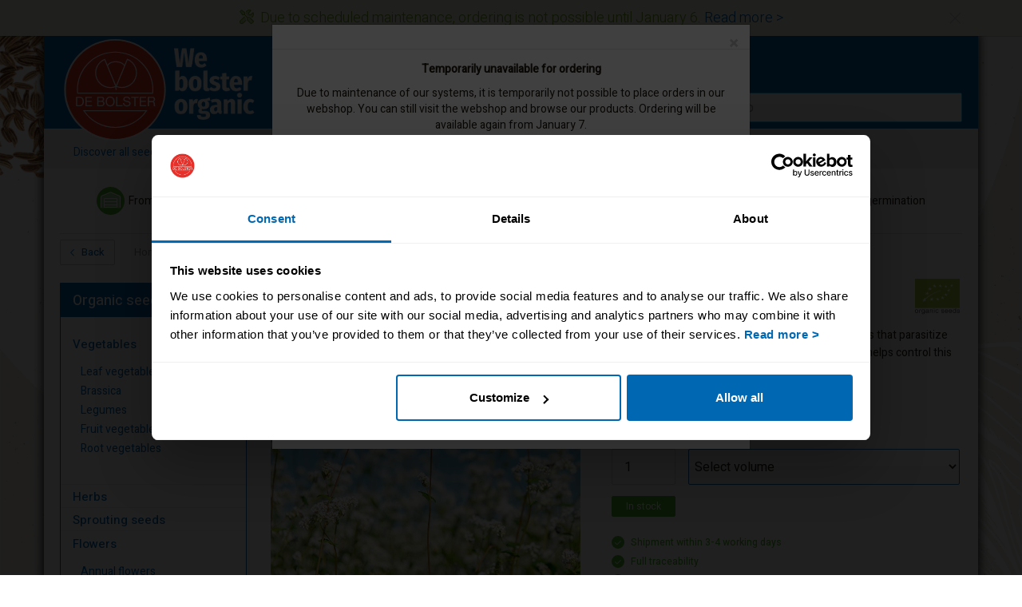

--- FILE ---
content_type: text/html; charset=UTF-8
request_url: https://www.bolster.eu/akkerrandmengsel-m1/p11018
body_size: 15816
content:
<!DOCTYPE html>
<html lang="nl">

    <head>
        <script>
            window.dataLayer = window.dataLayer || [];
        </script>
        
        <meta charset="utf-8" />
        <meta name="viewport" content="width=device-width, initial-scale=1.0" />
        <meta name="author" content="">
            <meta name='description' content='Wish to order Field margin mixture ‘M1’ seeds? With Bolster seeds you are 100% sure of a organically start of your cultivation.' />
    <meta name='keywords' content='De Bolster Organic Seeds | for Growers&#039; Success, 6091, Akkerrandmengsel &#039;M1&#039;' />
        <title>
             Field margin mixture ‘M1’ | De Bolster organic seeds          </title>

        <meta http-equiv="X-UA-Compatible" content="IE=edge" /><meta name="viewport" content="width=device-width, initial-scale=1" />
                                    <meta name="GENERATOR" content="PM Networking Exact Webshop" />
        <meta name="format-detection" content="telephone=no" />

        <link rel="apple-touch-icon" sizes="57x57" href="/images/ico/apple-icon-57x57.png" />
        <link rel="apple-touch-icon" sizes="60x60" href="/images/ico/apple-icon-60x60.png" />
        <link rel="apple-touch-icon" sizes="72x72" href="/images/ico/apple-icon-72x72.png" />
        <link rel="apple-touch-icon" sizes="76x76" href="/images/ico/apple-icon-76x76.png" />
        <link rel="apple-touch-icon" sizes="114x114" href="/images/ico/apple-icon-114x114.png" />
        <link rel="apple-touch-icon" sizes="120x120" href="/images/ico/apple-icon-120x120.png" />
        <link rel="apple-touch-icon" sizes="144x144" href="/images/ico/apple-icon-144x144.png" />
        <link rel="apple-touch-icon" sizes="152x152" href="/images/ico/apple-icon-152x152.png" />
        <link rel="apple-touch-icon" sizes="180x180" href="/images/ico/apple-icon-180x180.png" />
        <link rel="icon" type="image/png" sizes="192x192"  href="/images/ico/android-icon-192x192.png" />
        <link rel="icon" type="image/png" sizes="32x32" href="/images/ico/favicon-32x32.png" />
        <link rel="icon" type="image/png" sizes="96x96" href="/images/ico/favicon-96x96.png" />
        <link rel="icon" type="image/png" sizes="16x16" href="/images/ico/favicon-16x16.png" />
        <link rel="manifest" href="/images/ico/manifest.json" />
        <meta name="msapplication-TileColor" content="#ffffff" />
        <meta name="msapplication-TileImage" content="/images/ico/ms-icon-144x144.png" />
        <meta name="theme-color" content="#ffffff" />

        <link href="/css/bootstrap.css?ac=20260120021" rel="stylesheet" />
        <link href="/css/jquery.bxslider.min.css?ac=20260120021" rel="stylesheet" />

                    <link href="/pcss/style.css?ac=20260120021&pcsspage=productdetail" rel="stylesheet" />
        

                    <link href="/css/zeroPadding.css?ac=20260120021" rel="stylesheet">
        
        
        <link href="/css/kennisbank.css?ac=20260120021" rel="stylesheet" />
        <link href="/css/svgIconen.css?ac=20260120021" rel="stylesheet" />

        <link rel="stylesheet" href="/css/productprijsbox_categorie.css?ac=20260120021">
        <link href="/css/bannerkortingactie.css?ac=20260120021" rel="stylesheet" />

        <meta name="pm-monitor-version" content="_2.0.0">
        <meta name="google-site-verification" content="dqsyv573afyQCyyMVfJYLn1CntyEcNTA7vJ7oXR-Jpo" />
                <meta name="google-site-verification" content="PVEZF7fiSYmIEMijnjNgrtwb7p4Z2KykCf3GQ-8ScEI" />
            <link href="/css/productdetail.css?ac=20260120021" rel="stylesheet">
    <link href="/css/productdetailImageViewer.css?ac=20260120021" rel="stylesheet">
        
                    <meta property="og:type" content="product" />
            <meta property="og:title" content="Field margin mixture ‘M1’ | De Bolster organic seeds " />
            <meta property="og:site_name" content="https://www.bolster.eu" />
            <meta property="og:url" content="https://www.bolster.eu/akkerrandmengsel-m1/p11018" />
            <meta property="og:description" content="Wish to order Field margin mixture ‘M1’ seeds? With Bolster seeds you are 100% sure of a organically start of your cultivation." />
                            <meta property="og:image" content="https://www.bolster.eu/media/images/field_margin_mixture_m1_800x8006.jpg?1614700158" />
                    
    <script type="text/javascript">
    function reloadShoppingCart() {
        jQuery.get('/ajax/diversen?page=reloadShoppingcart', function(data) {
            jQuery('header .welkombox a.cart-block span.winkelwagenaantal').html(data);
        });
    }
    </script>

    <script type="text/javascript">
        var _urlPrefix = '';
    </script>
                        <!-- Facebook Pixel Code -->
        <script data-cookieconsent="ignore">
            !function(f,b,e,v,n,t,s)
            {if(f.fbq)return;n=f.fbq=function(){n.callMethod?
                n.callMethod.apply(n,arguments):n.queue.push(arguments)};
                if(!f._fbq)f._fbq=n;n.push=n;n.loaded=!0;n.version='2.0';
                n.queue=[];t=b.createElement(e);t.async=!0;
                t.src=v;s=b.getElementsByTagName(e)[0];
                s.parentNode.insertBefore(t,s)}(window, document,'script',
                'https://connect.facebook.net/en_US/fbevents.js');
            fbq('consent', 'revoke');
            fbq('init', '628388147551989');
            fbq('track', 'PageView');
            window.addEventListener('CookiebotOnConsentReady',function(e){
            fbq('consent',Cookiebot.consent.marketing?'grant':'revoke')},!1)
        </script>
        <!-- End Facebook Pixel Code -->
    
    
            <!-- Google Analytics -->
        

        <!-- Google Ecommerce -->
        
        
        
                <!-- Google Tag Manager -->
        <script>(function(w,d,s,l,i){w[l]=w[l]||[];w[l].push({'gtm.start':
        new Date().getTime(),event:'gtm.js'});var f=d.getElementsByTagName(s)[0],
        j=d.createElement(s),dl=l!='dataLayer'?'&l='+l:'';j.async=true;j.src=
        'https://www.googletagmanager.com/gtm.js?id='+i+dl;f.parentNode.insertBefore(j,f);
        })(window,document,'script','dataLayer','GTM-TZPD3ZT');</script>
        <!-- End Google Tag Manager -->
    
    </head>
<body >
            <div id="overlayContainerLoaderimage"><span class="spinner-box"><i class="fas fa-spinner fa-spin fa-lg"></i></span></div>
    
                <!-- Google Tag Manager (noscript) -->
        <noscript><iframe src="https://www.googletagmanager.com/ns.html?id=GTM-TZPD3ZT" height="0" width="0" style="display:none;visibility:hidden"></iframe></noscript>
        <!-- End Google Tag Manager (noscript) -->
    
                        <div class="webshopbanner webshopbanner-term">
                <div class="container">
                    <div class="webshopbanner-text"><p><i class="fa-duotone fa-thin fa-screwdriver-wrench"></i>&nbsp; Due to scheduled maintenance, ordering is not possible until January 6. <a href="https://www.bolster.eu/ordering-is-temporarily-unavailable/t25324" title="Read more">Read more &gt;</a></p></div>
                    <div class="webshopbanner-closeitem webshopbanner-term-closeitem"><i class="fal fa-times"></i></div>
                </div>
            </div>
        
            
        <div  class='container'>
                <header>
        <div class="container">
            <div class="row">
                <div id="header-wrapper">
                    <div class="headerLogo headerLogo-slogan-we-organic">
                        <a class="header-logo" href="/">
                            <div class='bolsterSVGLogo'>
                                    <img src="/images/bolstericonen.svg">
                            </div>
                        </a>
                    </div>

                    <div class="header-slogan header-slogan-we-organic">
                        <img src="/images/slogan.png" alt="We bolster organic" />
                    </div>

                    <div class="headerklantenserviceblok">
    <div class="welkombox">
        <div class="header-welkomtext">
                                                <a href="https://www.bolster.nl" class="header-klantenservicelink">Nederlands</a>
                                    </div>
                    <a href="/login" class="header-inloggenknop shopclosed"><span><i class="fal fa-user"></i></span><div class="logincontent">Login</div></a>
                <a href="/cart" class="cart-block shopclosed  "><span><i class="fal fa-shopping-cart"></i></span> <span class="winkelwagenaantal">0</span><div class="winkelwagen-text">Cart</div> </a>
    </div>
    
    <!-- Search Form -->
    <div class="searchBlock">
        <form action="/zoeken" method="get" >
            <div class="input-group">
                <span class="input-group-btn" style="">
                    <button class="btn btn-default no-border-left" type="submit"><i class="fal fa-search"></i></button>
                </span>
                <input type="text" class="form-control input-search" name="zoekwoord" id="zoekveld-lg" placeholder="Search crop"/>
            </div>
        </form>
    </div>
</div>

                    <div class="navbar-header col-sm-12 col-xs-12">
                        <div class="col-sm-11 col-xs-10 menu-assortiment-box">
                            <button type="button" class="navbar-toggle mobielmenu-assortiment" data-toggle="collapse" data-target=".navbar-ex1-collapse">
                                <span class="sr-only">Toggle navigation</span>
                                <span class="">Discover all seeds <i class="far fa-chevron-down"></i></span>
                            </button>
                        </div>
                        <div class="col-sm-1 col-xs-2 navbar-toggle-box">
                            <button type="button" class="navbar-toggle" data-toggle="collapse" data-target=".navbar-ex2-collapse">
                                <span class="sr-only">Toggle navigation</span>
                                <span class="icon-bar"></span>
                                <span class="icon-bar"></span>
                                <span class="icon-bar"></span>
                            </button>
                        </div>
                    </div>
                </div>
                            </div>
        </div>
    <!-- Navigation -->
<nav style='min-height:1px;' class="navbar" role="navigation">
        <div class="collapse navbar-collapse navbar-ex1-collapse">
            <ul class="nav navbar-nav visible-xs visible-sm">
                <a href="#" class="dropdown-toggle mobielmenu-header" data-toggle="collapse" data-target=".navbar-ex1-collapse">Product Range<i class="far fa-times dropdownsubmenusluit"></i></a>
                                                            <li class="nav-dropdown">
                            <a href="#" class="dropdown-toggle mobilemenuitem" data-toggle="dropdown"><i class="far fa-chevron-left"></i>Vegetables<i class="far fa-chevron-right"></i><i class="far fa-times dropdownsubmenusluit"></i></a>
                            <ul class="dropdown-menu" style="padding-top: 0px;">
                                                                    <li>
                                                                                    <a href="#" class="dropdown-toggle mobilemenuitem" data-toggle="dropdown"><i class="far fa-chevron-left"></i>Leaf vegetables<i class="far fa-chevron-right"></i><i class="far fa-times dropdownsubmenusluit"></i></a>
                                            <ul class="dropdown-menu" style="padding-top: 0px;">
                                                                                                    <li><a href="/cardoon/c1830">Cardoon<i class="far fa-chevron-right"></i></a></li>
                                                                                                    <li><a href="/celery/c1844">Celery<i class="far fa-chevron-right"></i></a></li>
                                                                                                    <li><a href="/chard/c1807">Chard<i class="far fa-chevron-right"></i></a></li>
                                                                                                    <li><a href="/chicory/c1829">Chicory<i class="far fa-chevron-right"></i></a></li>
                                                                                                    <li><a href="/corn-salad/c1863">Corn Salad<i class="far fa-chevron-right"></i></a></li>
                                                                                                    <li><a href="/endive/c1770">Endive<i class="far fa-chevron-right"></i></a></li>
                                                                                                    <li><a href="/garden-cress/c1801">Garden Cress<i class="far fa-chevron-right"></i></a></li>
                                                                                                    <li><a href="/garden-orache/c1808">Garden Orache<i class="far fa-chevron-right"></i></a></li>
                                                                                                    <li><a href="/leaf-mustard/c1771">Leaf Mustard<i class="far fa-chevron-right"></i></a></li>
                                                                                                    <li><a href="/leek/c1806">Leek<i class="far fa-chevron-right"></i></a></li>
                                                                                                    <li><a href="/lettuce/c1777">Lettuce<i class="far fa-chevron-right"></i></a></li>
                                                                                                    <li><a href="/mesclun/c1776">Mesclun<i class="far fa-chevron-right"></i></a></li>
                                                                                                    <li><a href="/new-zealand-spinach/c1864">New Zealand Spinach<i class="far fa-chevron-right"></i></a></li>
                                                                                                    <li><a href="/pak-choi/c1840">Pak Choi<i class="far fa-chevron-right"></i></a></li>
                                                                                                    <li><a href="/purslane/c1802">Purslane<i class="far fa-chevron-right"></i></a></li>
                                                                                                    <li><a href="/radicchio-rosso/c1845">Radicchio Rosso<i class="far fa-chevron-right"></i></a></li>
                                                                                                    <li><a href="/rocket/c1831">Rocket<i class="far fa-chevron-right"></i></a></li>
                                                                                                    <li><a href="/spinach/c1772">Spinach<i class="far fa-chevron-right"></i></a></li>
                                                                                                    <li><a href="/spring-onion/c1827">Spring Onion<i class="far fa-chevron-right"></i></a></li>
                                                                                                    <li><a href="/turnip/c1805">Turnip<i class="far fa-chevron-right"></i></a></li>
                                                                                                <li class="mobielbekijkalle"><a href="/leaf-vegetables/c1758"><i class="far fa-chevron-right mobiel-submenu-extraitems-arrow"></i>&nbsp;View all leaf vegetables</a></li>
                                            </ul>
                                                                            </li>
                                                                    <li>
                                                                                    <a href="#" class="dropdown-toggle mobilemenuitem" data-toggle="dropdown"><i class="far fa-chevron-left"></i>Brassica<i class="far fa-chevron-right"></i><i class="far fa-times dropdownsubmenusluit"></i></a>
                                            <ul class="dropdown-menu" style="padding-top: 0px;">
                                                                                                    <li><a href="/broccoli/c1778">Broccoli<i class="far fa-chevron-right"></i></a></li>
                                                                                                    <li><a href="/brussels-sprouts/c1835">Brussels Sprouts<i class="far fa-chevron-right"></i></a></li>
                                                                                                    <li><a href="/cauliflower/c1774">Cauliflower<i class="far fa-chevron-right"></i></a></li>
                                                                                                    <li><a href="/chinese-cabbage/c1810">Chinese Cabbage<i class="far fa-chevron-right"></i></a></li>
                                                                                                    <li><a href="/curly-kale/c1809">Curly Kale<i class="far fa-chevron-right"></i></a></li>
                                                                                                    <li><a href="/kale/c1811">Kale<i class="far fa-chevron-right"></i></a></li>
                                                                                                    <li><a href="/kohlrabi/c1779">Kohlrabi<i class="far fa-chevron-right"></i></a></li>
                                                                                                    <li><a href="/red-cabbage/c1832">Red Cabbage<i class="far fa-chevron-right"></i></a></li>
                                                                                                    <li><a href="/romanesco/c1846">Romanesco <i class="far fa-chevron-right"></i></a></li>
                                                                                                    <li><a href="/savoy-cabbage/c1833">Savoy Cabbage<i class="far fa-chevron-right"></i></a></li>
                                                                                                    <li><a href="/white-cabbage/c1836">White Cabbage<i class="far fa-chevron-right"></i></a></li>
                                                                                                <li class="mobielbekijkalle"><a href="/brassica/c1759"><i class="far fa-chevron-right mobiel-submenu-extraitems-arrow"></i>&nbsp;View all brassica</a></li>
                                            </ul>
                                                                            </li>
                                                                    <li>
                                                                                    <a href="#" class="dropdown-toggle mobilemenuitem" data-toggle="dropdown"><i class="far fa-chevron-left"></i>Legumes<i class="far fa-chevron-right"></i><i class="far fa-times dropdownsubmenusluit"></i></a>
                                            <ul class="dropdown-menu" style="padding-top: 0px;">
                                                                                                    <li><a href="/broad-bean/c1782">Broad Bean<i class="far fa-chevron-right"></i></a></li>
                                                                                                    <li><a href="/flat-bean/c1814">Flat Bean<i class="far fa-chevron-right"></i></a></li>
                                                                                                    <li><a href="/french-bean/c1813">French Bean<i class="far fa-chevron-right"></i></a></li>
                                                                                                    <li><a href="/runner-bean/c1838">Runner Bean<i class="far fa-chevron-right"></i></a></li>
                                                                                                    <li><a href="/pea/c1780">Pea<i class="far fa-chevron-right"></i></a></li>
                                                                                                    <li><a href="/soy-bean/c2038">Soy Bean<i class="far fa-chevron-right"></i></a></li>
                                                                                                    <li><a href="/snap-pea/c1843">Snap Pea<i class="far fa-chevron-right"></i></a></li>
                                                                                                    <li><a href="/snow-pea/c1837">Snow Pea<i class="far fa-chevron-right"></i></a></li>
                                                                                                <li class="mobielbekijkalle"><a href="/legumes/c1760"><i class="far fa-chevron-right mobiel-submenu-extraitems-arrow"></i>&nbsp;View all legumes</a></li>
                                            </ul>
                                                                            </li>
                                                                    <li>
                                                                                    <a href="#" class="dropdown-toggle mobilemenuitem" data-toggle="dropdown"><i class="far fa-chevron-left"></i>Fruit vegetables<i class="far fa-chevron-right"></i><i class="far fa-times dropdownsubmenusluit"></i></a>
                                            <ul class="dropdown-menu" style="padding-top: 0px;">
                                                                                                    <li><a href="/corn/c1818">Corn<i class="far fa-chevron-right"></i></a></li>
                                                                                                    <li><a href="/courgette/c1816">Courgette<i class="far fa-chevron-right"></i></a></li>
                                                                                                    <li><a href="/cucumber/c1784">Cucumber<i class="far fa-chevron-right"></i></a></li>
                                                                                                    <li><a href="/eggplant/c1783">Eggplant<i class="far fa-chevron-right"></i></a></li>
                                                                                                    <li><a href="/gherkin/c1815">Gherkin<i class="far fa-chevron-right"></i></a></li>
                                                                                                    <li><a href="/pepper/c1785">Pepper<i class="far fa-chevron-right"></i></a></li>
                                                                                                    <li><a href="/physalis/c1839">Physalis<i class="far fa-chevron-right"></i></a></li>
                                                                                                    <li><a href="/squash/c1786">Squash<i class="far fa-chevron-right"></i></a></li>
                                                                                                    <li><a href="/tomato/c1775">Tomato<i class="far fa-chevron-right"></i></a></li>
                                                                                                    <li><a href="/watermelon/c1819">Watermelon<i class="far fa-chevron-right"></i></a></li>
                                                                                                <li class="mobielbekijkalle"><a href="/fruit-vegetables/c1761"><i class="far fa-chevron-right mobiel-submenu-extraitems-arrow"></i>&nbsp;View all fruit vegetables</a></li>
                                            </ul>
                                                                            </li>
                                                                    <li>
                                                                                    <a href="#" class="dropdown-toggle mobilemenuitem" data-toggle="dropdown"><i class="far fa-chevron-left"></i>Root vegetables<i class="far fa-chevron-right"></i><i class="far fa-times dropdownsubmenusluit"></i></a>
                                            <ul class="dropdown-menu" style="padding-top: 0px;">
                                                                                                    <li><a href="/beetroot/c1790">Beetroot<i class="far fa-chevron-right"></i></a></li>
                                                                                                    <li><a href="/black-radish/c1820">Black Radish<i class="far fa-chevron-right"></i></a></li>
                                                                                                    <li><a href="/carrot/c1828">Carrot<i class="far fa-chevron-right"></i></a></li>
                                                                                                    <li><a href="/celeriac/c1787">Celeriac<i class="far fa-chevron-right"></i></a></li>
                                                                                                    <li><a href="/chicory/c1792">Chicory<i class="far fa-chevron-right"></i></a></li>
                                                                                                    <li><a href="/fennel/c1788">Fennel<i class="far fa-chevron-right"></i></a></li>
                                                                                                    <li><a href="/onion/c1791">Onion<i class="far fa-chevron-right"></i></a></li>
                                                                                                    <li><a href="/parsnip/c1823">Parsnip<i class="far fa-chevron-right"></i></a></li>
                                                                                                    <li><a href="/radish/c1773">Radish<i class="far fa-chevron-right"></i></a></li>
                                                                                                    <li><a href="/root-parsley/c1825">Root Parsley<i class="far fa-chevron-right"></i></a></li>
                                                                                                    <li><a href="/scorzonera/c1824">Scorzonera<i class="far fa-chevron-right"></i></a></li>
                                                                                                    <li><a href="/swede/c1822">Swede<i class="far fa-chevron-right"></i></a></li>
                                                                                                    <li><a href="/turnip/c1789">Turnip<i class="far fa-chevron-right"></i></a></li>
                                                                                                <li class="mobielbekijkalle"><a href="/root-vegetables/c1762"><i class="far fa-chevron-right mobiel-submenu-extraitems-arrow"></i>&nbsp;View all root vegetables</a></li>
                                            </ul>
                                                                            </li>
                                                                <li class="mobielbekijkalle"><a href="/vegetables/c1744"><i class="far fa-chevron-right mobiel-submenu-extraitems-arrow"></i>&nbsp;View all vegetables</a></li>
                            </ul>
                        </li>
                                                                                <li><a href="/herbs/c1745" class="mobilemenuitem">Herbs<i class="far fa-chevron-right"></i></a></li>
                                                                                <li><a href="/sprouting-seeds/c1747" class="mobilemenuitem">Sprouting seeds<i class="far fa-chevron-right"></i></a></li>
                                                                                <li class="nav-dropdown">
                            <a href="#" class="dropdown-toggle mobilemenuitem" data-toggle="dropdown"><i class="far fa-chevron-left"></i>Flowers<i class="far fa-chevron-right"></i><i class="far fa-times dropdownsubmenusluit"></i></a>
                            <ul class="dropdown-menu" style="padding-top: 0px;">
                                                                    <li>
                                                                                    <a href="/annual-flowers/c1763">Annual flowers<i class="far fa-chevron-right"></i></a>
                                                                            </li>
                                                                    <li>
                                                                                    <a href="/perennial-flowers/c1764">Perennial flowers<i class="far fa-chevron-right"></i></a>
                                                                            </li>
                                                                    <li>
                                                                                    <a href="/flower-mixtures/c1766">Flower mixtures<i class="far fa-chevron-right"></i></a>
                                                                            </li>
                                                                <li class="mobielbekijkalle"><a href="/flowers/c1750"><i class="far fa-chevron-right mobiel-submenu-extraitems-arrow"></i>&nbsp;View all flowers</a></li>
                            </ul>
                        </li>
                                                                                <li><a href="/green-manure/c1746" class="mobilemenuitem">Green manure<i class="far fa-chevron-right"></i></a></li>
                                    
                                                            <li class="mobiel-submenu-extraitems mobiel-submenu-extraitems-first"><a href="/professional-growers/c1856" class=""><i class="far fa-chevron-right mobiel-submenu-extraitems-arrow"></i>&nbsp;For professional growers</a></li>
                                            <li class="mobiel-submenu-extraitems "><a href="/exclusive-de-bolster-varieties/c1851" class=""><i class="far fa-chevron-right mobiel-submenu-extraitems-arrow"></i>&nbsp;Exclusive De Bolster varieties</a></li>
                                            <li class="mobiel-submenu-extraitems "><a href="/new-varieties/c1850" class=""><i class="far fa-chevron-right mobiel-submenu-extraitems-arrow"></i>&nbsp;New varieties</a></li>
                                                </ul>
        </div>
        
        <div class="collapse navbar-collapse navbar-ex2-collapse">
    <ul class="nav navbar-nav">
        <li class="dropdown-submenu assortiment-toggle">
            <a href="#" class="dropdown-toggle" data-toggle="dropdown">
                Discover all seeds <i class="far fa-chevron-down"></i>
            </a>
            <ul class="dropdown-menu">
                                                    

                                                                        <li class="dropdown-submenu dropdown-submenu-hassubmenu">
                
            <a href="#" class="dropdown-toggle id-1744" data-toggle="dropdown">Vegetables
                <i class="far fa-chevron-left"></i>
            </a>
            <ul class="dropdown-menu assortiment-submenu" style="min-height: 270px;">
                <i class="far fa-times dropdownsubmenusluit"></i>
                <li>
                <div class="col-lg-4 col-md-4 col-sm-6 col-xs-12">                                                                                                        <ul class="col-lg-12 col-md-12 col-sm-12 col-xs-12">
                                    <li><a href="/leaf-vegetables/c1758">Leaf vegetables</a></li>
                                                                                                                                                                                                    <li class="assortiment-submenu-subsublink"><a href="/cardoon/c1830" class="">Cardoon</a></li>
                                                                                                                                                                                                                                                <li class="assortiment-submenu-subsublink"><a href="/celery/c1844" class="">Celery</a></li>
                                                                                                                                                                                                                                                <li class="assortiment-submenu-subsublink"><a href="/chard/c1807" class="">Chard</a></li>
                                                                                                                                                                                                                                                <li class="assortiment-submenu-subsublink"><a href="/chicory/c1829" class="">Chicory</a></li>
                                                                                                                                                                                                                                                <li class="assortiment-submenu-subsublink"><a href="/corn-salad/c1863" class="">Corn Salad</a></li>
                                                                                                                                                                                                                                                <li class="assortiment-submenu-subsublink"><a href="/endive/c1770" class="">Endive</a></li>
                                                                                                                                                                                                                                                <li class="assortiment-submenu-subsublink"><a href="/garden-cress/c1801" class="">Garden Cress</a></li>
                                                                                                                                                                                                                                                <li class="assortiment-submenu-subsublink"><a href="/garden-orache/c1808" class="">Garden Orache</a></li>
                                                                                                                                                                                                                                                <li class="assortiment-submenu-subsublink"><a href="/leaf-mustard/c1771" class="">Leaf Mustard</a></li>
                                                                                                                                                                                                                                                <li class="assortiment-submenu-subsublink"><a href="/leek/c1806" class="">Leek</a></li>
                                                                                                                                                                                                                                                <li class="assortiment-submenu-subsublink"><a href="/lettuce/c1777" class="">Lettuce</a></li>
                                                                                                                                                                                                                                                <li class="assortiment-submenu-subsublink"><a href="/mesclun/c1776" class="">Mesclun</a></li>
                                                                                                                                                                                                                                                <li class="assortiment-submenu-subsublink"><a href="/new-zealand-spinach/c1864" class="">New Zealand Spinach</a></li>
                                                                                                                                                                                                                                                <li class="assortiment-submenu-subsublink"><a href="/pak-choi/c1840" class="">Pak Choi</a></li>
                                                                                                                                                                                                                                                <li class="assortiment-submenu-subsublink"><a href="/purslane/c1802" class="">Purslane</a></li>
                                                                                                                                                                                                                                                <li class="assortiment-submenu-subsublink"><a href="/radicchio-rosso/c1845" class="">Radicchio Rosso</a></li>
                                                                                                                                                                                                                                                <li class="assortiment-submenu-subsublink"><a href="/rocket/c1831" class="">Rocket</a></li>
                                                                                                                                                                                                                                                <li class="assortiment-submenu-subsublink"><a href="/spinach/c1772" class="">Spinach</a></li>
                                                                                                                                                                                                                                                <li class="assortiment-submenu-subsublink"><a href="/spring-onion/c1827" class="">Spring Onion</a></li>
                                                                                                                                                                                                                                                <li class="assortiment-submenu-subsublink"><a href="/turnip/c1805" class="">Turnip</a></li>
                                                                                                                                                    </ul>
                                                                                        </div>
                <div class="col-lg-4 col-md-4 col-sm-6 col-xs-12">                                                                                                        <ul class="col-lg-12 col-md-12 col-sm-12 col-xs-12">
                                    <li><a href="/brassica/c1759">Brassica</a></li>
                                                                                                                                                                                                    <li class="assortiment-submenu-subsublink"><a href="/broccoli/c1778" class="">Broccoli</a></li>
                                                                                                                                                                                                                                                <li class="assortiment-submenu-subsublink"><a href="/brussels-sprouts/c1835" class="">Brussels Sprouts</a></li>
                                                                                                                                                                                                                                                <li class="assortiment-submenu-subsublink"><a href="/cauliflower/c1774" class="">Cauliflower</a></li>
                                                                                                                                                                                                                                                <li class="assortiment-submenu-subsublink"><a href="/chinese-cabbage/c1810" class="">Chinese Cabbage</a></li>
                                                                                                                                                                                                                                                <li class="assortiment-submenu-subsublink"><a href="/curly-kale/c1809" class="">Curly Kale</a></li>
                                                                                                                                                                                                                                                <li class="assortiment-submenu-subsublink"><a href="/kale/c1811" class="">Kale</a></li>
                                                                                                                                                                                                                                                <li class="assortiment-submenu-subsublink"><a href="/kohlrabi/c1779" class="">Kohlrabi</a></li>
                                                                                                                                                                                                                                                <li class="assortiment-submenu-subsublink"><a href="/red-cabbage/c1832" class="">Red Cabbage</a></li>
                                                                                                                                                                                                                                                <li class="assortiment-submenu-subsublink"><a href="/romanesco/c1846" class="">Romanesco </a></li>
                                                                                                                                                                                                                                                <li class="assortiment-submenu-subsublink"><a href="/savoy-cabbage/c1833" class="">Savoy Cabbage</a></li>
                                                                                                                                                                                                                                                <li class="assortiment-submenu-subsublink"><a href="/white-cabbage/c1836" class="">White Cabbage</a></li>
                                                                                                                                                    </ul>
                            
                                                                                                                                <ul class="col-lg-12 col-md-12 col-sm-12 col-xs-12">
                                    <li><a href="/fruit-vegetables/c1761">Fruit vegetables</a></li>
                                                                                                                                                                                                    <li class="assortiment-submenu-subsublink"><a href="/corn/c1818" class="">Corn</a></li>
                                                                                                                                                                                                                                                <li class="assortiment-submenu-subsublink"><a href="/courgette/c1816" class="">Courgette</a></li>
                                                                                                                                                                                                                                                <li class="assortiment-submenu-subsublink"><a href="/cucumber/c1784" class="">Cucumber</a></li>
                                                                                                                                                                                                                                                <li class="assortiment-submenu-subsublink"><a href="/eggplant/c1783" class="">Eggplant</a></li>
                                                                                                                                                                                                                                                <li class="assortiment-submenu-subsublink"><a href="/gherkin/c1815" class="">Gherkin</a></li>
                                                                                                                                                                                                                                                <li class="assortiment-submenu-subsublink"><a href="/pepper/c1785" class="">Pepper</a></li>
                                                                                                                                                                                                                                                <li class="assortiment-submenu-subsublink"><a href="/physalis/c1839" class="">Physalis</a></li>
                                                                                                                                                                                                                                                <li class="assortiment-submenu-subsublink"><a href="/squash/c1786" class="">Squash</a></li>
                                                                                                                                                                                                                                                <li class="assortiment-submenu-subsublink"><a href="/tomato/c1775" class="">Tomato</a></li>
                                                                                                                                                                                                                                                <li class="assortiment-submenu-subsublink"><a href="/watermelon/c1819" class="">Watermelon</a></li>
                                                                                                                                                    </ul>
                            
                                                            </div>
                <div class="col-lg-4 col-md-4 col-sm-6 col-xs-12">                                                                                                        <ul class="col-lg-12 col-md-12 col-sm-12 col-xs-12">
                                    <li><a href="/legumes/c1760">Legumes</a></li>
                                                                                                                                                                                                    <li class="assortiment-submenu-subsublink"><a href="/broad-bean/c1782" class="">Broad Bean</a></li>
                                                                                                                                                                                                                                                <li class="assortiment-submenu-subsublink"><a href="/flat-bean/c1814" class="">Flat Bean</a></li>
                                                                                                                                                                                                                                                <li class="assortiment-submenu-subsublink"><a href="/french-bean/c1813" class="">French Bean</a></li>
                                                                                                                                                                                                                                                <li class="assortiment-submenu-subsublink"><a href="/runner-bean/c1838" class="">Runner Bean</a></li>
                                                                                                                                                                                                                                                <li class="assortiment-submenu-subsublink"><a href="/pea/c1780" class="">Pea</a></li>
                                                                                                                                                                                                                                                <li class="assortiment-submenu-subsublink"><a href="/soy-bean/c2038" class="">Soy Bean</a></li>
                                                                                                                                                                                                                                                <li class="assortiment-submenu-subsublink"><a href="/snap-pea/c1843" class="">Snap Pea</a></li>
                                                                                                                                                                                                                                                <li class="assortiment-submenu-subsublink"><a href="/snow-pea/c1837" class="">Snow Pea</a></li>
                                                                                                                                                    </ul>
                            
                                                                                                                                <ul class="col-lg-12 col-md-12 col-sm-12 col-xs-12">
                                    <li><a href="/root-vegetables/c1762">Root vegetables</a></li>
                                                                                                                                                                                                    <li class="assortiment-submenu-subsublink"><a href="/beetroot/c1790" class="">Beetroot</a></li>
                                                                                                                                                                                                                                                <li class="assortiment-submenu-subsublink"><a href="/black-radish/c1820" class="">Black Radish</a></li>
                                                                                                                                                                                                                                                <li class="assortiment-submenu-subsublink"><a href="/carrot/c1828" class="">Carrot</a></li>
                                                                                                                                                                                                                                                <li class="assortiment-submenu-subsublink"><a href="/celeriac/c1787" class="">Celeriac</a></li>
                                                                                                                                                                                                                                                <li class="assortiment-submenu-subsublink"><a href="/chicory/c1792" class="">Chicory</a></li>
                                                                                                                                                                                                                                                <li class="assortiment-submenu-subsublink"><a href="/fennel/c1788" class="">Fennel</a></li>
                                                                                                                                                                                                                                                <li class="assortiment-submenu-subsublink"><a href="/onion/c1791" class="">Onion</a></li>
                                                                                                                                                                                                                                                <li class="assortiment-submenu-subsublink"><a href="/parsnip/c1823" class="">Parsnip</a></li>
                                                                                                                                                                                                                                                <li class="assortiment-submenu-subsublink"><a href="/radish/c1773" class="">Radish</a></li>
                                                                                                                                                                                                                                                <li class="assortiment-submenu-subsublink"><a href="/root-parsley/c1825" class="">Root Parsley</a></li>
                                                                                                                                                                                                                                                <li class="assortiment-submenu-subsublink"><a href="/scorzonera/c1824" class="">Scorzonera</a></li>
                                                                                                                                                                                                                                                <li class="assortiment-submenu-subsublink"><a href="/swede/c1822" class="">Swede</a></li>
                                                                                                                                                                                                                                                <li class="assortiment-submenu-subsublink"><a href="/turnip/c1789" class="">Turnip</a></li>
                                                                                                                                                    </ul>
                            
                                                                <a href="/vegetables/c1744" class="mobielbekijkalle"><i class="far fa-chevron-right"></i>&nbsp;View all vegetables</a>
                </div>
                </li>
            </ul>
            </li>
            <li class="dropdown-submenu ">
                    <a href="/herbs/c1745">Herbs</a>
            </li>
            <li class="dropdown-submenu ">
                    <a href="/sprouting-seeds/c1747">Sprouting seeds</a>
            </li>
                                                <li class="dropdown-submenu dropdown-submenu-hassubmenu">
                
            <a href="#" class="dropdown-toggle id-1750" data-toggle="dropdown">Flowers
                <i class="far fa-chevron-left"></i>
            </a>
            <ul class="dropdown-menu assortiment-submenu" style="min-height: 270px;">
                <i class="far fa-times dropdownsubmenusluit"></i>
                <li>
                <div class="col-lg-4 col-md-4 col-sm-6 col-xs-12">                                                                                                        <ul class="col-lg-12 col-md-12 col-sm-12 col-xs-12">
                                    <li><a href="/annual-flowers/c1763">Annual flowers</a></li>
                                                                                                        </ul>
                                                                                        </div>
                <div class="col-lg-4 col-md-4 col-sm-6 col-xs-12">                                                                                                        <ul class="col-lg-12 col-md-12 col-sm-12 col-xs-12">
                                    <li><a href="/perennial-flowers/c1764">Perennial flowers</a></li>
                                                                                                        </ul>
                            
                                                            </div>
                <div class="col-lg-4 col-md-4 col-sm-6 col-xs-12">                                                                                                        <ul class="col-lg-12 col-md-12 col-sm-12 col-xs-12">
                                    <li><a href="/flower-mixtures/c1766">Flower mixtures</a></li>
                                                                                                        </ul>
                            
                                                                <a href="/flowers/c1750" class="mobielbekijkalle"><i class="far fa-chevron-right"></i>&nbsp;View all flowers</a>
                </div>
                </li>
            </ul>
            </li>
            <li class="dropdown-submenu ">
                    <a href="/green-manure/c1746">Green manure</a>
            </li>

    <li class="dropdown-submenu dropdown-submenu-extraitems dropdown-submenu-extraitems-first ">
        <a href="/professional-growers/c1856"><i class="far fa-chevron-right"></i>&nbsp;For professional growers</a>        
    </li>
    <li class="dropdown-submenu dropdown-submenu-extraitems ">
        <a href="/exclusive-de-bolster-varieties/c1851"><i class="far fa-chevron-right"></i>&nbsp;Exclusive De Bolster varieties</a>        
    </li>
    <li class="dropdown-submenu dropdown-submenu-extraitems ">
        <a href="/new-varieties/c1850"><i class="far fa-chevron-right"></i>&nbsp;New varieties</a>        
    </li>

            </ul>
        </li>

        <a href="#" class="dropdown-toggle hamburger-header" data-toggle="collapse" data-target=".navbar-ex2-collapse">Menu<i class="far fa-times dropdownsubmenusluit"></i></a>
                                    <li><a href="/professional-growers/c1856" class="">For professional growers<i class="far fa-chevron-right"></i></a></li>
                                                <li><a href="/for-seed-companies/t21787" class="">For seed companies<i class="far fa-chevron-right"></i></a></li>
                                                <li class="dropdown-submenu">
                    <a href="#" class="dropdown-toggle" data-toggle="dropdown"><i class="far fa-chevron-left"></i>Discover our story<i class="far fa-chevron-right"></i><i class="far fa-times dropdownsubmenusluit"></i></a>
                    <ul class="dropdown-menu">
                                                    <li><a href="/our-vision/t21793"></i>Our vision<i class="far fa-chevron-right"></i></a></li>
                                                    <li><a href="/experts-in-seed/t21794"></i>Experts in seed<i class="far fa-chevron-right"></i></a></li>
                                                    <li><a href="/certified-organic/t21795"></i>Certified organic<i class="far fa-chevron-right"></i></a></li>
                                                    <li><a href="/organic-breeding/t21789"></i>Organic breeding<i class="far fa-chevron-right"></i></a></li>
                                                    <li><a href="/our-team/t21796"></i>Our team<i class="far fa-chevron-right"></i></a></li>
                                            </ul>
                </li>
                                                <li><a href="/contact/t21714" class="">Contact us<i class="far fa-chevron-right"></i></a></li>
                                                <li><a href="/new-varieties/c1850" class="">New for 2026<i class="far fa-chevron-right"></i></a></li>
                                                        <li class="hidden-md hidden-lg"><a href="https://www.bolster.nl">Nederlands<i class="far fa-chevron-right"></i></a></li>
                        </ul>
</div>
</nav>
<!-- End Navigation -->
    </header>
    

            <div style="padding: 0 15px;" class="container main-container header-slideshowbox">
                
                <div class="uspContainer">
                
                <div class="uspitem firstitem active">
                    <div class="item icons">
                        <i class="fas fa-circle fa-stack-2x"></i>
                        <i class="fa-duotone fa-light fa-warehouse fa-stack-1x"></i>
                    </div>
                    From our own production – freshly in stock
                </div>
                <div class="uspitem seconditem">
                    <div class="item icons">
                        <i class="fas fa-circle fa-stack-2x"></i>
                        <i class="fa-duotone fa-light fa-hand-holding-seedling fa-stack-1x"></i>
                    </div>
                    100% organic, GMO-free
                </div>
                <div class="uspitem thirditem">
                    <div class="item icons">
                        <i class="fas fa-circle fa-stack-2x"></i>
                        <i class="fa-duotone fa-light fa-file-certificate fa-stack-1x"></i>
                    </div>
                    High-quality seeds with excellent germination
                </div>
            </div>
        </div>
    
        <div class="container main-container body-main-container">
        <div class="row">
                                        <div class="col-lg-12 col-md-12 col-sm-12  crumbtrailouterbox  ">
                            <div class="col-lg-12 col-md-12 col-sm-12 col-xs-12 zeroPadding">
            <div class="crumbtrailterug">
                <a href="/"><i class="far fa-chevron-left"></i>Back</a>
            </div>
            <div class="crumbtrail hidden-xs">
                <a href="/">Home</a>
                                    <i class="far fa-chevron-right"></i> <a href="/professional-growers/c1856">Professional growers</a>
                                    <i class="far fa-chevron-right"></i> <a href="/flower-mixtures/c1973">Flower mixtures</a>
                                    <i class="far fa-chevron-right"></i> <a href="/akkerrandmengsel-m1/p11018">Field margin mixture ‘M1’</a>
                            </div>
            <div class="crumbtrail visible-xs">
                                                            <i class="far fa-chevron-left"></i> <a href="/flower-mixtures/c1973">Flower mixtures</a>
                                                </div>
        </div>
            </div>


                                                        <div class="col-lg-3 col-md-3 col-sm-12 hidden-xs leftCollumn">
                        <!-- Categories -->
<div class="col-lg-12 col-md-12 hidden-sm hidden-xs categorieMenuContainer">

    <span class="subtitle">Organic seeds</span>
    <div id="main_menu1">
        <div class="list-group panel panel-cat">
                                                                <a href="/vegetables/c1744" class="list-group-item catmenu-arrow deep_1 " data-parent="#main_menu1">
            Vegetables</a>
                <div class="collapse
                             in
                                                    list-group-submenu list-group-submenu-1
                     sub1744">
                                                    <a href="/leaf-vegetables/c1758" class="list-group-item catmenu-arrow deep_2 " data-parent="#main_menu2">
            Leaf vegetables</a>
                <div class="collapse
                                                    list-group-submenu list-group-submenu-2
                     sub1758">
                                            <a href="/cardoon/c1830" class="list-group-item " >Cardoon</a>
    
                    <a href="/celery/c1844" class="list-group-item " >Celery</a>
    
                    <a href="/chard/c1807" class="list-group-item " >Chard</a>
    
                    <a href="/chicory/c1829" class="list-group-item " >Chicory</a>
    
                    <a href="/corn-salad/c1863" class="list-group-item " >Corn Salad</a>
    
                    <a href="/endive/c1770" class="list-group-item " >Endive</a>
    
                    <a href="/garden-cress/c1801" class="list-group-item " >Garden Cress</a>
    
                    <a href="/garden-orache/c1808" class="list-group-item " >Garden Orache</a>
    
                    <a href="/leaf-mustard/c1771" class="list-group-item " >Leaf Mustard</a>
    
                    <a href="/leek/c1806" class="list-group-item " >Leek</a>
    
                    <a href="/lettuce/c1777" class="list-group-item " >Lettuce</a>
    
                    <a href="/mesclun/c1776" class="list-group-item " >Mesclun</a>
    
                    <a href="/new-zealand-spinach/c1864" class="list-group-item " >New Zealand Spinach</a>
    
                    <a href="/pak-choi/c1840" class="list-group-item " >Pak Choi</a>
    
                    <a href="/purslane/c1802" class="list-group-item " >Purslane</a>
    
                    <a href="/radicchio-rosso/c1845" class="list-group-item " >Radicchio Rosso</a>
    
                    <a href="/rocket/c1831" class="list-group-item " >Rocket</a>
    
                    <a href="/spinach/c1772" class="list-group-item " >Spinach</a>
    
                    <a href="/spring-onion/c1827" class="list-group-item " >Spring Onion</a>
    
                    <a href="/turnip/c1805" class="list-group-item " >Turnip</a>
    


                    </div>
        
    
                            <a href="/brassica/c1759" class="list-group-item catmenu-arrow deep_2 " data-parent="#main_menu2">
            Brassica</a>
                <div class="collapse
                                                    list-group-submenu list-group-submenu-2
                     sub1759">
                                            <a href="/broccoli/c1778" class="list-group-item " >Broccoli</a>
    
                    <a href="/brussels-sprouts/c1835" class="list-group-item " >Brussels Sprouts</a>
    
                    <a href="/cauliflower/c1774" class="list-group-item " >Cauliflower</a>
    
                    <a href="/chinese-cabbage/c1810" class="list-group-item " >Chinese Cabbage</a>
    
                    <a href="/curly-kale/c1809" class="list-group-item " >Curly Kale</a>
    
                    <a href="/kale/c1811" class="list-group-item " >Kale</a>
    
                    <a href="/kohlrabi/c1779" class="list-group-item " >Kohlrabi</a>
    
                    <a href="/red-cabbage/c1832" class="list-group-item " >Red Cabbage</a>
    
                    <a href="/romanesco/c1846" class="list-group-item " >Romanesco </a>
    
                    <a href="/savoy-cabbage/c1833" class="list-group-item " >Savoy Cabbage</a>
    
                    <a href="/white-cabbage/c1836" class="list-group-item " >White Cabbage</a>
    


                    </div>
        
    
                            <a href="/legumes/c1760" class="list-group-item catmenu-arrow deep_2 " data-parent="#main_menu2">
            Legumes</a>
                <div class="collapse
                                                    list-group-submenu list-group-submenu-2
                     sub1760">
                                            <a href="/broad-bean/c1782" class="list-group-item " >Broad Bean</a>
    
                    <a href="/flat-bean/c1814" class="list-group-item " >Flat Bean</a>
    
                    <a href="/french-bean/c1813" class="list-group-item " >French Bean</a>
    
                    <a href="/runner-bean/c1838" class="list-group-item " >Runner Bean</a>
    
                    <a href="/pea/c1780" class="list-group-item " >Pea</a>
    
                    <a href="/soy-bean/c2038" class="list-group-item " >Soy Bean</a>
    
                    <a href="/snap-pea/c1843" class="list-group-item " >Snap Pea</a>
    
                    <a href="/snow-pea/c1837" class="list-group-item " >Snow Pea</a>
    


                    </div>
        
    
                            <a href="/fruit-vegetables/c1761" class="list-group-item catmenu-arrow deep_2 " data-parent="#main_menu2">
            Fruit vegetables</a>
                <div class="collapse
                                                    list-group-submenu list-group-submenu-2
                     sub1761">
                                            <a href="/corn/c1818" class="list-group-item " >Corn</a>
    
                    <a href="/courgette/c1816" class="list-group-item " >Courgette</a>
    
                    <a href="/cucumber/c1784" class="list-group-item " >Cucumber</a>
    
                    <a href="/eggplant/c1783" class="list-group-item " >Eggplant</a>
    
                    <a href="/gherkin/c1815" class="list-group-item " >Gherkin</a>
    
                    <a href="/pepper/c1785" class="list-group-item " >Pepper</a>
    
                    <a href="/physalis/c1839" class="list-group-item " >Physalis</a>
    
                    <a href="/squash/c1786" class="list-group-item " >Squash</a>
    
                    <a href="/tomato/c1775" class="list-group-item " >Tomato</a>
    
                    <a href="/watermelon/c1819" class="list-group-item " >Watermelon</a>
    


                    </div>
        
    
                            <a href="/root-vegetables/c1762" class="list-group-item catmenu-arrow deep_2 " data-parent="#main_menu2">
            Root vegetables</a>
                <div class="collapse
                                                    list-group-submenu list-group-submenu-2
                     sub1762">
                                            <a href="/beetroot/c1790" class="list-group-item " >Beetroot</a>
    
                    <a href="/black-radish/c1820" class="list-group-item " >Black Radish</a>
    
                    <a href="/carrot/c1828" class="list-group-item " >Carrot</a>
    
                    <a href="/celeriac/c1787" class="list-group-item " >Celeriac</a>
    
                    <a href="/chicory/c1792" class="list-group-item " >Chicory</a>
    
                    <a href="/fennel/c1788" class="list-group-item " >Fennel</a>
    
                    <a href="/onion/c1791" class="list-group-item " >Onion</a>
    
                    <a href="/parsnip/c1823" class="list-group-item " >Parsnip</a>
    
                    <a href="/radish/c1773" class="list-group-item " >Radish</a>
    
                    <a href="/root-parsley/c1825" class="list-group-item " >Root Parsley</a>
    
                    <a href="/scorzonera/c1824" class="list-group-item " >Scorzonera</a>
    
                    <a href="/swede/c1822" class="list-group-item " >Swede</a>
    
                    <a href="/turnip/c1789" class="list-group-item " >Turnip</a>
    


                    </div>
        
    


                    </div>
        
    
                    <a href="/herbs/c1745" class="list-group-item " >Herbs</a>
    
                    <a href="/sprouting-seeds/c1747" class="list-group-item " >Sprouting seeds</a>
    
                            <a href="/flowers/c1750" class="list-group-item catmenu-arrow deep_1 cat-arrowdown" data-parent="#main_menu1">
            Flowers</a>
                <div class="collapse
                                         in
                                        list-group-submenu list-group-submenu-1
                     sub1750">
                                            <a href="/annual-flowers/c1763" class="list-group-item " >Annual flowers</a>
    
                    <a href="/perennial-flowers/c1764" class="list-group-item " >Perennial flowers</a>
    
                    <a href="/flower-mixtures/c1766" class="list-group-item " >Flower mixtures</a>
    


                    </div>
        
    
                    <a href="/green-manure/c1746" class="list-group-item " >Green manure</a>
    


            
            <div class="extracategoriemenu">
                            <a href="/professional-growers/c1856" class=""><i class="far fa-chevron-right"></i> For professional growers</a>
                            <a href="/exclusive-de-bolster-varieties/c1851" class=""><i class="far fa-chevron-right"></i> Exclusive De Bolster varieties</a>
                            <a href="/new-varieties/c1850" class=""><i class="far fa-chevron-right"></i> New varieties</a>
                        </div>
        </div>
    </div>
</div>
<!-- End Categories -->


                        <div class="visible-lg visible-md">
                                                
                                                        
            

                                                    </div>

                                                                    </div>
                                                
                                                                                            <div class="col-lg-9 col-md-9 col-sm-12 col-xs-12 zeroPadding">
                                                
                                
                <div class="bodyContainer">
                        <div class="col-lg-12 col-md-12 col-sm-12 productDetailMaincontainer detailproduct">
        
                <div class="col-lg-6 col-md-6 col-sm-6 zeroPadding productdetailMaimImage">
                            <span class="actiesticker productDetailActiesticker">
                    PRO
                </span>
                                                                                        <div class='productdetailMaimImageBox'>
                <img style="width:100%;" id="detailImg1" class="detailImg" src="/media/images/field_margin_mixture_m1_800x8006.jpg?1614700158" alt="Akkerrandmengsel M1">
            </div>
        </div>

                <div id="productdetailImageViewerModal" class="modal">
            <span class="productdetailImageViewerModal-close productdetailImageViewerModal-cursor" onclick="productdetailImageViewerModalClose();"><i class="fas fa-times-circle"></i></span>


                        <div class="productdetailImageViewerModal-content">

                <div class="productdetailImageViewerModalImage">
                    <img src="/media/images/field_margin_mixture_m1_800x8006.jpg?1614700158">
                </div>
                                                    
                <div class="slideWrapper">
                    <!-- Thumbnail image controls -->
                                                            <img class="productdetailImageViewerModalThumbnail" src="/media/images/field_margin_mixture_m1_800x8006.jpg?1614700158" onclick="currentSlide(1);" alt="Akkerrandmengsel M1">
                                                                                                    </div>
            </div>
                        <!-- Next/previous controls -->
                    </div>

        <div class="col-lg-6 col-md-6 col-sm-6 zeroPadding_xs productDetailBestelbox productDetailBestelboxv2">
            <h1 class="productDetailHeaderTitle">
                                    Field margin mixture ‘M1’
                            </h1>

                            <div class="productDetailHeaderBioLogo">
                                            <img src="/images/BIO_logo_EN_RGB_56px.svg" class="biologo-en" />
                                    </div>
            
            <div class='ProductSubHeaderTitle'>
                <h4 class="productDetailHeaderLatijns">Flower mixtures</h4>
                <h4 class="productDetailHeaderArtNr" style="text-align: right;"> 6091</h4> 
            </div>

                            <div class='ProductDescriptionDetail'>
                    <p>Meadow margin mixture 'M1' attracts parasitic wasps that parasitize larvas of the bean seed fly. The nectar-rich mixture helps control this pest.</p>
                </div>
                <a href="#productDetailDescriptionSnappoint" class="ProductDetailLeesMeer">Read full description</a>
            
                                                    
     
     
     
     
    
<div class="productBoxPriceBox productBoxPriceBoxV2">
    <div class="col-lg-12 zeroPadding DetailSelectOptions DetailSelectOptionsMobile">
        <div class='ProductDetailAantal'>
                        <div class="DetailSelectOptionsRow DetailSelectOptionsRowAmount">
                <div class='DetailSelectOptionHeader'>
                    <h4>Quantity</h4>
                </div>
                <input class="productAddInput" type="number" value="1" id="mobileamount11018" min="1" placeholder="aantal stuks"  />
            </div>

                        <div class="DetailSelectOptionsRow DetailSelectOptionsRowUnit">
                <div class='DetailSelectOptionHeader'>
                    <h4>Size</h4>
                    <div class="DetailSelectOptionsRow DetailSelectOptionsRowPrice">
                        <div style="height: 16px;">
                                                                                                                                
                                <span id="prijsbox_11018" class="prijsbox_11018" style="display: none">€&nbsp;0,00</span>
                                                            
                                <span id="prijsbox_11019" class="prijsbox_11018" style="display: none">€&nbsp;14,40</span>
                                                            
                                <span id="prijsbox_11020" class="prijsbox_11018" style="display: none">€&nbsp;36,18</span>
                                                            
                                <span id="prijsbox_11021" class="prijsbox_11018" style="display: none">€&nbsp;135,52</span>
                                                            
                                <span id="prijsbox_11022" class="prijsbox_11018" style="display: none">€&nbsp;203,28</span>
                            
                                                    </div>
                    </div>
                </div>
                                                    <select name='artikelselect_11018' id='artikelselect_11018' class='artikeldropdown productBoxAddInput' >
                                                                                                                                        <option value="0" >Select volume</option>
                                                                                                                                                                                                        
                                                                                                                                                                                                                                                                                                                                                                                
                                                                                        <option value="11019" data-origname="250 gram" data-artikelcode="60915" data-price="14.4">250 gram</option>
                                                                                                                                                                                                                                                                                        
                                                                                        <option value="11020" data-origname="1 kg" data-artikelcode="60917" data-price="36.18">1 kg</option>
                                                                                                                                                                                                                                                                                        
                                                                                        <option value="11021" data-origname="5 kg" data-artikelcode="60918" data-price="135.52">5 kg</option>
                                                                                                                                                                                                                                                                                        
                                                                                        <option value="11022" data-origname="10 kg" data-artikelcode="60919" data-price="203.28">10 kg</option>
                                                                            <option value="11018" data-origname="Packet (Dutch)" data-artikelcode="6091" data-price="0" disabled="disabled">Packet (Dutch)</option>
                    </select>
                            </div>
        </div>
        <div class='ProductDetailVoorraad'>
                                        <div class="DetailSelectOptionsRow DetailSelectOptionsRowStock" style="display:none;">
                    <span>In stock</span>
                </div>
                <div class="DetailSelectOptionsRow DetailSelectOptionsRowDelivery">
                                            <span class="alleengrootverpakking" style="display:none;">Currently only bulk packets available</span>                                        <span class="grootverpakking" style="display:none;"></span> 
                </div>
                    </div>

        <div class='DetailSelectOptionsRow DetailSelectOptionsRowSelecteerEenheid'>
            <span style="display: none;" data-artikelid="11018">Please select volume</span> 
        </div>

                            <div class='DetailIcons'>
                <div class='DetailIconRow'>
                    <i class="fal fa-check"></i><span class="DetailIconText">Shipment within 3-4 working days</span>
                </div>
                <div class='DetailIconRow'>
                    <i class="fal fa-check"></i><span class="DetailIconText">Full traceability </span>
                </div>
                <div class='DetailIconRow'>
                    <i class="fal fa-check"></i><span class="DetailIconText">High quality seeds</span>
                </div>
            </div>

            <div class="DetailSelectOptionsRow DetailSelectOptionsRowButton">
                <a href="javascript:addArticle(11018, 6091, 'Akkerrandmengsel\u0020\u0027M1\u0027\u0020\u0020\u0020', 0)">
                    <div class="detailBestelknopImg detailBestelknopImg11018 btn-bestelbtn-pagina-product" id="detailBestelknopImg11018"><i class="fal fa-shopping-cart"></i> Add to cart</div>
                </a>
            </div>
        
            </div>
</div>


                                </div>
    </div>
                    
    
    <div style="margin-bottom:15px;" class="clearfix"></div>
    <div class='productdetailknoppen' id="productDetailDescription">
        <div id="productDetailDescriptionSnappoint"></div>
        <span class="productDetailSubTitle Productbeschrijving active">Features</span>
        <span class="productDetailSubTitle Productspecificaties hidden-xs">Quick facts</span>    </div>

        <div class="col-lg-6 col-md-6 col-sm-12 productDetailDescription">
        <div class='Productdetailbeschrijving active'>
            <div style="padding-top: 16px;">
                <p>Field margin mixture &lsquo;M1&rsquo; contains seeds of six different plant species, so it has a positive impact on biodiversity in field margins. But this mixture also has another important function: it is specially formulated to control the bean seed fly. According to field trials and the literature, a field margin containing flowering plants such as buckwheat can attract the parasitic wasp Trybliographa rapae. This wasp parasitises the larvae of the bean seed fly, causing them to die and reducing damage to germinating beans.</p>
<p>Buckwheat is the main component of Field margin mixture &lsquo;M1&rsquo;. The other species (phacelia, borage, marigold, cornflower and cosmos) flower after buckwheat and attract parasitic wasps throughout the bean&rsquo;s growing season. Needless to say, these plants are also an extremely important food source for pollinators such as bees.</p>
<p>Sow: mid April-late May, for a flowering strip of buckwheat in the field margin around the time the beans are sown. If sown before mid May, the plants in this mixture may be&nbsp;affected by night frosts.</p>
<p>Soil: A flower mixture cannot be sown in a margin already covered in plants or with existing grass vegetation. This will produce a poor outcome as grass and weeds are highly competitive.</p>
            </div>
        </div>
        <div class='Productdetailspecificatie'>
            <div class="ProductdetailZaaitabllenMobile hidden-lg hidden-md hidden-sm visible-xs">
                                <div class="zaaitabelBlokken">
                                        <div class="zaaitabelBlok zaaitabelBlokTabel col-lg-12 col-md-6 col-sm-6 col-xs-12 zeroPadding zeroPadding_xs">
                            <div class="">
                            <span class="productDetailSubSubTitle">Field production</span>
                        </div>
                            <div class="zaaitabel">
                                                                                                    <div>
                                            <div class="zaailabel">Month</div>
                                            <div  class="zaairegel">
                                                <div class="zaaimaand ">Jan</div><div class="zaaimaand ">Feb</div><div class="zaaimaand ">Mar</div><div class="zaaimaand ">Apr</div><div class="zaaimaand ">May</div><div class="zaaimaand ">Jun</div><div class="zaaimaand ">Jul</div><div class="zaaimaand ">Aug</div><div class="zaaimaand ">Sep</div><div class="zaaimaand ">Oct</div><div class="zaaimaand ">Nov</div><div class="zaaimaand zaaimaand-last">Dec</div>                                            </div>
                                        </div>
                                                                    <div>
                                        <div class='zaailabel'>Direct sowing</div>
                                        <div class="zaairegel">
                                                                                                                                <div class="zaaimaand "></div>
                                                                                            <div class="zaaimaand "></div>
                                                                                            <div class="zaaimaand "></div>
                                                                                            <div class="zaaimaand "></div>
                                                                                            <div class="zaaimaand "></div>
                                                                                            <div class="zaaimaand "></div>
                                                                                            <div class="zaaimaand "></div>
                                                                                            <div class="zaaimaand "></div>
                                                                                            <div class="zaaimaand "></div>
                                                                                            <div class="zaaimaand "></div>
                                                                                            <div class="zaaimaand "></div>
                                                                                            <div class="zaaimaand zaaimaand-last"></div>
                                                                                                                                                                                            <div title="Direct sowing: 1 Apr - 30 Jun" class='zaaiperiode zaaiperiode-groen' style="width:25%;left:25%;"></div>
                                                                                                                            </div>
                                    </div>
                                                                                                <div>
                                        <div class='zaailabel'>Harvest</div>
                                        <div class="zaairegel">
                                                                                                                                <div class="zaaimaand "></div>
                                                                                            <div class="zaaimaand "></div>
                                                                                            <div class="zaaimaand "></div>
                                                                                            <div class="zaaimaand "></div>
                                                                                            <div class="zaaimaand "></div>
                                                                                            <div class="zaaimaand "></div>
                                                                                            <div class="zaaimaand "></div>
                                                                                            <div class="zaaimaand "></div>
                                                                                            <div class="zaaimaand "></div>
                                                                                            <div class="zaaimaand "></div>
                                                                                            <div class="zaaimaand "></div>
                                                                                            <div class="zaaimaand zaaimaand-last"></div>
                                                                                                                                                                                            <div title="Harvest: 1 Jun - 30 Sep" class='zaaiperiode zaaiperiode-blauw' style="width:33.333333333333%;left:41.666666666667%;"></div>
                                                                                                                            </div>
                                    </div>
                                                        </div>
                    </div>
                                </div>
            
            </div>
                            <div style="padding-top: 16px;">
                    <table class="prodPropsRow">
                                                                                                                        <span class="productDetailSubSubTitle productDetailSubSubTitle-overig">Quick facts</span>
                                                                                        <tr>
                                <td>Position&nbsp;&nbsp;&nbsp;</td>
                                <td>:&nbsp;&nbsp;</td>
                                <td>Sun</td>
                            </tr>
                                                                                <tr>
                                <td>Seed type&nbsp;&nbsp;&nbsp;</td>
                                <td>:&nbsp;&nbsp;</td>
                                <td>Open pollinated variety</td>
                            </tr>
                                                                                <tr>
                                <td>Plant spacing&nbsp;&nbsp;&nbsp;</td>
                                <td>:&nbsp;&nbsp;</td>
                                <td>30x1 cm</td>
                            </tr>
                                                                                <tr>
                                <td>Plant height&nbsp;&nbsp;&nbsp;</td>
                                <td>:&nbsp;&nbsp;</td>
                                <td>60-100 cm</td>
                            </tr>
                                                                                <tr>
                                <td>EAN code&nbsp;&nbsp;&nbsp;</td>
                                <td>:&nbsp;&nbsp;</td>
                                <td>-</td>
                            </tr>
                                                                                <tr>
                                <td>Extra artikel omschrijving van Exact&nbsp;&nbsp;&nbsp;</td>
                                <td>:&nbsp;&nbsp;</td>
                                <td>Akkerrandmengsel 'M1' UITVERKOCHT!</td>
                            </tr>
                                            </table>
                </div>
                    </div>
    </div>

                <div class="col-lg-6 col-md-12 col-sm-12 hidden-xs productDetailSpecificatiebox">
            <div style="margin-bottom:15px;" class="clearfix"></div>
                            <div class="zaaitabelBlokken">
                                        <div class="zaaitabelBlok zaaitabelBlokTabel col-lg-12 col-md-6 col-sm-6 col-xs-12 zeroPadding zeroPadding_xs">
                            <div class="">
                            <span class="productDetailSubSubTitle">Field production</span>
                        </div>
                            <div class="zaaitabel">
                                                                                                    <div>
                                            <div class="zaailabel">Month</div>
                                            <div  class="zaairegel">
                                                <div class="zaaimaand ">Jan</div><div class="zaaimaand ">Feb</div><div class="zaaimaand ">Mar</div><div class="zaaimaand ">Apr</div><div class="zaaimaand ">May</div><div class="zaaimaand ">Jun</div><div class="zaaimaand ">Jul</div><div class="zaaimaand ">Aug</div><div class="zaaimaand ">Sep</div><div class="zaaimaand ">Oct</div><div class="zaaimaand ">Nov</div><div class="zaaimaand zaaimaand-last">Dec</div>                                            </div>
                                        </div>
                                                                    <div>
                                        <div class='zaailabel'>Direct sowing</div>
                                        <div class="zaairegel">
                                                                                                                                <div class="zaaimaand "></div>
                                                                                            <div class="zaaimaand "></div>
                                                                                            <div class="zaaimaand "></div>
                                                                                            <div class="zaaimaand "></div>
                                                                                            <div class="zaaimaand "></div>
                                                                                            <div class="zaaimaand "></div>
                                                                                            <div class="zaaimaand "></div>
                                                                                            <div class="zaaimaand "></div>
                                                                                            <div class="zaaimaand "></div>
                                                                                            <div class="zaaimaand "></div>
                                                                                            <div class="zaaimaand "></div>
                                                                                            <div class="zaaimaand zaaimaand-last"></div>
                                                                                                                                                                                            <div title="Direct sowing: 1 Apr - 30 Jun" class='zaaiperiode zaaiperiode-groen' style="width:25%;left:25%;"></div>
                                                                                                                            </div>
                                    </div>
                                                                                                <div>
                                        <div class='zaailabel'>Harvest</div>
                                        <div class="zaairegel">
                                                                                                                                <div class="zaaimaand "></div>
                                                                                            <div class="zaaimaand "></div>
                                                                                            <div class="zaaimaand "></div>
                                                                                            <div class="zaaimaand "></div>
                                                                                            <div class="zaaimaand "></div>
                                                                                            <div class="zaaimaand "></div>
                                                                                            <div class="zaaimaand "></div>
                                                                                            <div class="zaaimaand "></div>
                                                                                            <div class="zaaimaand "></div>
                                                                                            <div class="zaaimaand "></div>
                                                                                            <div class="zaaimaand "></div>
                                                                                            <div class="zaaimaand zaaimaand-last"></div>
                                                                                                                                                                                            <div title="Harvest: 1 Jun - 30 Sep" class='zaaiperiode zaaiperiode-blauw' style="width:33.333333333333%;left:41.666666666667%;"></div>
                                                                                                                            </div>
                                    </div>
                                                        </div>
                    </div>
                                </div>
                    </div>
                    </div>

                            </div>                <div class="col-sm-12 col-xs-12 visible-sm visible-xs"></div>
                                                                    </div>
        
                                    <div class="bolstereu-footerspacing"></div>
                            </div>
                                        <script src="https://kit.fontawesome.com/3ec1412d6e.js" crossorigin="anonymous"></script>
                                <footer>
                    <div class="container" data-nosnippet>
                        <div class="row footerblock-container">
                                                                                                                                                                                                                                                                                                        <div class="footerblock" data-footerblock='1'>
                                    <span class="footerTitle">SUPPORT</span>
                                    <section>
                            <div class="row">
                                <div class="col-sm-12 zeroPadding" data-type="container-content">
                                    <section data-type="component-text"><p><a href="/contact/t21714">Contact us</a></p>

<p><a href="https://www.bolster.eu/bank">Bank details</a></p>

<p><a href="https://www.bolster.eu/delivery/t23494">Delivery</a></p>

<p><a href="/t21725">Conditions</a></p>
</section>
                                </div>
                            </div>
                        </section>
                                </div>
                                <div class="clearfix visible-xs"></div>
                                                                                                                                                                                                                                    <div class="footerblock" data-footerblock='2'>
                                    <span class="footerTitle">GROWERS</span>
                                    <section>
                            <div class="row">
                                <div class="col-sm-12 zeroPadding" data-type="container-content">
                                    <section data-type="component-text"><p><a href="/media/docs/catalogue.pdf" onclick="window.open(this.href, 'Catalogue', 'resizable=no,status=no,location=no,toolbar=no,menubar=no,fullscreen=no,scrollbars=no,dependent=no,width=1024,left=10,height=768,top=10'); return false;">Catalogue</a></p>

<p><a href="/media/docs/pricelist.pdf" onclick="window.open(this.href, '', 'resizable=no,status=no,location=no,toolbar=no,menubar=no,fullscreen=no,scrollbars=no,dependent=no,width=1024,left=10,height=768,top=10'); return false;">Pricelist</a></p>
</section>
                                </div>
                            </div>
                        </section>
                                </div>
                                <div class="clearfix visible-xs"></div>
                                                                                                                                                                                                                                    <div class="footerblock" data-footerblock='3'>
                                    <span class="footerTitle">CERTIFICATES</span>
                                    <section>
                            <div class="row">
                                <div class="col-sm-12 zeroPadding" data-type="container-content">
                                    <section data-type="component-text"><p><a href="/media/docs/non-gmo.pdf" onclick="window.open(this.href, 'Non-GMOdeclaration|DeBolsterOrganicSeeds', 'resizable=no,status=no,location=no,toolbar=no,menubar=no,fullscreen=no,scrollbars=no,dependent=no,width=1024,left=10,height=768,top=10'); return false;">Non-GMO Declaration</a></p>

<p><a href="/media/docs/skal-en.pdf" onclick="window.open(this.href, '', 'resizable=no,status=no,location=no,toolbar=no,menubar=no,fullscreen=no,scrollbars=no,dependent=no,width=1024,left=10,height=768,top=10'); return false;">Organic Certificate</a></p>

<p><a href="https://www.bolster.eu/media/docs/demeter.pdf" onclick="window.open(this.href, 'DemeterCertificate|DeBolsterOrganicSeeds', 'resizable=no,status=no,location=no,toolbar=no,menubar=no,fullscreen=no,scrollbars=no,dependent=no,width=1024,left=10,height=768,top=10'); return false;">Demeter Certificate</a></p>

<p><a href="/privacy/t21831">Privacy&nbsp;policy</a></p>
</section>
                                </div>
                            </div>
                        </section>
                                </div>
                                <div class="clearfix visible-xs"></div>
                                                                                                                                                                                                                                    <div class="footerblock" data-footerblock='4'>
                                    <span class="footerTitle">ABOUT</span>
                                    <section>
                            <div class="row">
                                <div class="col-sm-12 zeroPadding" data-type="container-content">
                                    <section data-type="component-text"><p><a href="our-vision/t21793">Our vision</a></p>

<p><a href="/experience/t21794">Experts in seed</a></p>

<p><a href="/organic-breeding/t21789">Organic breeding</a></p>

<p><a href="/certification/t21795">Certification</a></p>

<p><a href="our-team/t21796">Our team</a></p>
</section>
                                </div>
                            </div>
                        </section>
                                </div>
                                <div class="clearfix visible-xs"></div>
                                                                                                                                                                                                                                    <div class="footerblock" data-footerblock='5'>
                                    <span class="footerTitle">CONTACT</span>
                                    <section>
                            <div class="row">
                                <div class="col-sm-12 zeroPadding" data-type="container-content">
                                    <section data-type="component-text"><p>De Bolster Organic Seeds<br>
Oude Oenerweg 13<br>
8161 PL Epe<br>
The Netherlands</p>

<p>+31 (0)578 621433<br>
<a href="mailto:info@bolster.eu?subject=Inquiry%20from%20www.bolster.eu">info@bolster.eu</a></p>

<p>CRN&nbsp;52943356<br>
Skal 019678</p>
</section>
                                </div>
                            </div>
                        </section>
                                </div>
                                <div class="clearfix visible-xs"></div>
                                                    </div>
                    </div>
                    <div class="container newfooter" data-nosnippet>
                        <div class="container text-center copyright">
                            <span class='footer-item-link-copyright'>
                                &copy; 2026 De Bolster organic seeds
                            </span>
                                                            <span class='footer-item-link-spacer' data-spacernumber='1'>|</span> <a href="/terms-and-conditions/t21725" class='footer-item-link-link'> Conditions </a>
                                                            <span class='footer-item-link-spacer' data-spacernumber='2'>|</span> <a href="/privacy/t21831" class='footer-item-link-link'> Privacy </a>
                                                            <span class='footer-item-link-spacer' data-spacernumber='3'>|</span> <a href="/cookies/t25164" class='footer-item-link-link'> Cookies </a>
                                                    </div>
                                            </div>
                </footer>

                <a href="#top" class="back-top text-center" onclick="$('body,html').animate({scrollTop: 0}, 500); return false;">
                    <i class="far fa-chevron-up"></i>
                </a>
            
                        <!-- Hotjar Tracking Code for https://www.bolster.nl/ -->
            <script>
                (function(h,o,t,j,a,r){
                    h.hj=h.hj||function(){(h.hj.q=h.hj.q||[]).push(arguments)};
                    h._hjSettings={hjid:1153384,hjsv:6};
                    a=o.getElementsByTagName('head')[0];
                    r=o.createElement('script');r.async=1;
                    r.src=t+h._hjSettings.hjid+j+h._hjSettings.hjsv;
                    a.appendChild(r);
                })(window,document,'https://static.hotjar.com/c/hotjar-','.js?sv=');
            </script>
            
            
            <script src="/js/jquery-3.6.0.min.js?ac=20260120021"></script>
            <script src="/js/bootstrap.js?ac=20260120021"></script>
            <script src="/js/bootstrap.touchspin.js?ac=20260120021"></script>
            <script src="/js/jquery.bxslider.js?ac=20260120021"></script>
            <script src="/js/jquery.blImageCenter.js?ac=20260120021"></script>

                            <script src="/js/stickyheader.js?ac=20260120021" defer></script>
                                    <script src="/js/kennisbank.js?ac=20260120021" defer></script>
                    </div>
    
    <script type="text/javascript">
        jQuery('a.taphover').on("touchstart", function (e) {
            "use strict"; //satisfy the code inspectors
            var link = jQuery(this); //preselect the link
            if (link.hasClass('hover')) {
                return true;
            } else {
                link.addClass("hover");
                jQuery('a.taphover').not(this).removeClass("hover");
                e.preventDefault();
                return false; //extra, and to make sure the function has consistent return points
            }
        });
    </script>

    <script type="text/javascript">
        jQuery(document).ready(function() {
            jQuery('.kiyoh-beoordeling-extrabox  .kiyoh-rating-cijfer').click(function() {
                document.location.href = "/beoordelingen";
            });
        });
    </script>
<script src="/js/mimity.js?ac=20260120021"></script>
            <div class="modal fade bs-example-modal-sm" tabindex="-1" role="dialog" aria-labelledby="mySmallModalLabel" aria-hidden="true" id="bootstrapModalWebshopmelding">
            <div class="modal-dialog modal-sm2">
                <div class="modal-content">
                    <div class="modal-header">
                        <button type="button" class="close" data-dismiss="modal" aria-label="Close"><span aria-hidden="true">&times;</span></button>
                    </div>
                    <div class="modal-body">
                        <div id="modalContent"><p style="text-align: center;"><strong>Temporarily unavailable for ordering</strong></p>
<p style="text-align: center;">Due to maintenance of our systems, it is temporarily not possible to place orders in our webshop. You can still visit the webshop and browse our products. Ordering will be available again from January 7.</p>
<p style="text-align: center;">Thank you for your understanding.</p>
<p style="text-align: center;"><strong>Team De Bolster</strong></p>
<p><img src="//www.bolster.nl/media/content/Gelukkig_nieuwjaar.png" alt="Happy New Year!" width="400" height="300" style="display: block; margin-left: auto; margin-right: auto;" /></p></div>
                    </div>
                </div>
            </div>
        </div>

        <script type="text/javascript">
            jQuery('#bootstrapModalWebshopmelding').modal('show');
        </script>
                
    <script type="text/javascript">
        jQuery('.Productspecificaties').click(function() {
            jQuery('.Productbeschrijving').removeClass('active');
            jQuery('.Productdetailbeschrijving').removeClass('active');

            jQuery('.Productspecificaties').addClass('active');
            jQuery('.Productdetailspecificatie').addClass('active');
        });

        jQuery('.Productbeschrijving').click(function() {
            jQuery('.Productspecificaties').removeClass('active');
            jQuery('.Productdetailspecificatie').removeClass('active');

            jQuery('.Productbeschrijving').addClass('active');
            jQuery('.Productdetailbeschrijving').addClass('active');
        });

    </script>

        <script type="text/javascript">
        jQuery('select.artikeldropdown').on('change', function() {
            var originalBestelText = $.trim(jQuery(this).find('option:selected').attr('data-origname'));

            jQuery(this).closest('.DetailSelectOptions').find('div.DetailSelectOptionsRowSelecteerEenheid span').hide();

            jQuery(this).closest('.DetailSelectOptions').find('div.DetailSelectOptionsRowDelivery').css('width', '');
            jQuery(this).closest('.DetailSelectOptions').find('div.DetailSelectOptionsRowDelivery .alleengrootverpakking').css('display', 'none');
            jQuery(this).closest('.DetailSelectOptions').find('div.DetailSelectOptionsRowDelivery .levertijd').css('display', 'none');
            jQuery(this).closest('.DetailSelectOptions').find('span.grootverpakking').css('display', 'none');
            jQuery(this).closest('.DetailSelectOptions').find('div.DetailSelectOptionsRowStock').css('display', 'none');
            jQuery(this).closest('.DetailSelectOptions').find('div.DetailSelectOptionsRowStock').css('visibility', '');

            if(jQuery(this).val() == 0 && jQuery(this).closest('.DetailSelectOptions').find('div.DetailSelectOptionsRowDelivery .alleengrootverpakking').length && "shop_en" != 'shop_en') {
                jQuery(this).closest('.DetailSelectOptions').find('div.DetailSelectOptionsRowStock').css('display', 'none');
                jQuery(this).closest('.DetailSelectOptions').find('div.DetailSelectOptionsRowDelivery .alleengrootverpakking').css('display', 'block');
                jQuery(this).closest('.DetailSelectOptions').find('div.DetailSelectOptionsRowDelivery').css('width', '100%');
            }
            else if(jQuery(this).val() == 0 && jQuery(this).closest('.DetailSelectOptions').find('div.DetailSelectOptionsRowDelivery .alleengrootverpakking').length) {
                jQuery(this).closest('.DetailSelectOptions').find('div.DetailSelectOptionsRowStock').css('display', 'block');
            }
            else if(originalBestelText != 'Packet (Dutch)' && originalBestelText != 'Pieces' && originalBestelText != '1 zakje' && originalBestelText != '1 bon' && originalBestelText != '1 stuk' && originalBestelText != '1 pakket' && originalBestelText != '1 stuks' && originalBestelText != 'Select volume' && originalBestelText != 'Max. 1 stuk per bestelling' && originalBestelText != 'Max. 1 item per order') {
                jQuery(this).closest('.DetailSelectOptions').find('div.DetailSelectOptionsRowStock').css('display', 'block');
                if("shop_en" == 'shop_en') {
                    jQuery(this).closest('.DetailSelectOptions').find('div.DetailSelectOptionsRowDelivery .levertijd').css('display', 'block');
                }
                jQuery(this).closest('.DetailSelectOptions').find('span.grootverpakking').css('display', 'block');
                var elem = this;
                jQuery(elem).closest('.DetailSelectOptions').find('span.grootverpakking').addClass('grootverpakking-hover');
                setTimeout(function() {
                    jQuery(elem).closest('.DetailSelectOptions').find('span.grootverpakking').removeClass('grootverpakking-hover');
                }, 300);
            }
            else {
                jQuery(this).closest('.DetailSelectOptions').find('div.DetailSelectOptionsRowStock').css('display', 'block');
                jQuery(this).closest('.DetailSelectOptions').find('div.DetailSelectOptionsRowDelivery .levertijd').css('display', 'block');
            }
        });
        $('select.artikeldropdown').trigger("change");
    </script>


    <script type="text/javascript" src="/js/mimity.js?ac=20260120021"></script>
    <script type="text/javascript" src="/js/popup.js?ac=20260120021"></script>
    <script type="text/javascript" src="/js/cart.js?ac=20260120021"></script>    
    <script type="text/javascript" src="/vendor/jQuery-Validation/1.13.1/min.js"></script>

                        <script>
            if(typeof fbq !== 'undefined') {
                fbq('track', 'ViewContent', {
                    content_ids: ['6091','60915','60917','60918','60919'],
                    content_type: 'product'
                });
            }
        </script>
    
                    <script>
            function facebookPixelAddToCart(artikelID) {
                if(typeof fbq !== 'undefined') {
                    var items = {};
                                        items['11018'] = '6091';
                                        items['11019'] = '60915';
                                        items['11020'] = '60917';
                                        items['11021'] = '60918';
                                        items['11022'] = '60919';
                    
                    fbq('track', 'AddToCart', {
                        content_ids: [items[artikelID]],
                        content_type: 'product'
                    });
                }
            }
        </script>
    
    
    <script type="text/javascript" src="/js/productdetailImageViewer.js?ac=20260120021"></script>
    <script type="text/javascript">
    dataLayer.push({
        'event': 'view_item',
        'ecommerce': {
            'detail': {
                'products': [{
                    'id': '6091',
                    'name': 'Akkerrandmengsel\u0020\u0027M1\u0027\u0020\u0020\u0020',
                    'price': 0,
                    'category': 'Flower\u0020mixtures'
                }]
            }
        }
    });
    </script>

    
            <script type="text/javascript">
            var google_tag_params = {
                                    ecomm_prodid: 6091,
                                ecomm_pagetype: 'product'
                                    ,
                                                    ecomm_totalvalue: 0.00                            };
        </script>

        <script type="text/javascript">
            /* <![CDATA[ */
            var google_conversion_id = 989624814;
            var google_custom_params = window.google_tag_params;
            var google_conversion_language = "nl_NL";
            var google_conversion_format = "3";
            var google_conversion_color = "ffffff";
            var google_conversion_label = "TFVqCKKQjwIQ7vPx1wM";
            var google_remarketing_only = "true";
            var google_conversion_value = 0;
            var google_conversion_currency = "EUR";
            /* ]]> */
        </script>
        <script type="text/javascript" src="//www.googleadservices.com/pagead/conversion.js"></script>
        <noscript>
                <img height='1' width='1' border="0" src='http://www.googleadservices.com/pagead/conversion/989624814/?label=TFVqCKKQjwIQ7vPx1wM&amp;value=0&amp;guid=ON&amp;script=0' alt="" />
        </noscript>
    
                
    <script type="text/javascript">
        !function(t,e,n){var i=!(!e||!e.pushState),o={ANCHOR_REGEX:"#productoverview_summary_bottom",init:function(){this.scrollToCurrent(),window.addEventListener("hashchange",this.scrollToCurrent.bind(this)),t.body.addEventListener("click",this.delegateAnchors.bind(this))},getFixedOffset:function(){return jQuery("header.sticky-header:visible").length?jQuery("header.sticky-header").height():52},scrollIfAnchor:function(o,r){var s,d,c;return o==this.ANCHOR_REGEX&&((s=t.getElementById(o.slice(1)))&&(d=s.getBoundingClientRect(),c=window.pageYOffset+d.top-this.getFixedOffset(),window.scrollTo(window.pageXOffset,c),i&&r&&e.pushState({},t.title,n.pathname+o)),!!s)},scrollToCurrent:function(){this.scrollIfAnchor(window.location.hash)},delegateAnchors:function(t){var e=t.target;"A"===e.nodeName&&this.scrollIfAnchor(e.getAttribute("href"),!0)&&t.preventDefault()}};window.addEventListener("DOMContentLoaded",o.init.bind(o))}(window.document,window.history,window.location);
    </script>

    <!--<script src="https://cdn.jsdelivr.net/npm/lazyload@2.0.0-rc.2/lazyload.js"></script>-->
    <script src="/vendor/lazyload/lazyload.min.js"></script>
    <script type="text/javascript">
        $("img.lazyload").lazyload();
        //$(window).trigger('scroll');

    </script>


            <script type="text/javascript">
            jQuery('#zoekcopy').on('keyup',function(e) {
                e.preventDefault();
                jQuery('#zoekveld-lg').val('').focus().val(jQuery(this).val());
            });

            jQuery('#zoekveld-lg').keyup(function(e) {
                jQuery('#zoekcopy').val(this.value);
            });
       </script>
        <script type="text/javascript">
        function adjustIframes() {
            jQuery('iframe').each(function(){
                var jQuerythis = jQuery(this),
                proportion = jQuerythis.data('proportion'),
                w = jQuerythis.attr('width'),
                actual_w = jQuerythis.width();

                if (!proportion) {
                    proportion = jQuerythis.attr('height') / w;
                    jQuerythis.data( 'proportion', proportion );
                }

                    jQuerythis.css( 'height', Math.round( actual_w * proportion ) + 'px' );
            });
            jQuery('video').each(function(){
                var jQuerythis = jQuery(this),
                proportion = jQuerythis.data('proportion'),
                w = jQuerythis.attr('width'),
                actual_w = jQuerythis.width();

                if (!proportion) {
                    proportion = jQuerythis.attr('height') / w;
                    jQuerythis.data( 'proportion', proportion );
                }

                    jQuerythis.css( 'height', Math.round( actual_w * proportion ) + 'px' );
            });
        }
        jQuery(window).on('resize load', adjustIframes);
    </script>
    <script>

    var intervalID = null;

    function moveItem() {
        windowwidth = jQuery(window).width();
                    if (windowwidth > 576) {
                return;
            }
        
        var active = jQuery('.uspContainer > div.active');
        var next = jQuery('.uspContainer > div.active').next();
        if(jQuery(active).is(':last-child')) {
            next = jQuery('.uspContainer > div:first-child');
        }

        jQuery(active).fadeOut(600);

        setTimeout(function(){
            jQuery(active).removeClass("active");
        }, 500);

        setTimeout(function(){
            jQuery(next).fadeIn(600).addClass("active");
        }, 800);

    }
    intervalID = setInterval(moveItem, 4500);


    

    </script>
        </body>
    </html>


--- FILE ---
content_type: text/css; charset: UTF-8;charset=UTF-8
request_url: https://www.bolster.eu/pcss/style.css?ac=20260120021&pcsspage=productdetail
body_size: 29136
content:
 /*Stylesheet*/

/* 
 * Include fonts 
 */
@import url("/beheerfiles/assets/ContentBuilder/assets/icons/css/fontello.css");  /*backward compatible */
@import url("/beheerfiles/assets/ContentBuilder/assets/ionicons/css/ionicons.min.css");
@import url('https://fonts.googleapis.com/css?family=Heebo:300,400,500');
@import url('https://fonts.googleapis.com/css?family=Roboto:300,400,500');

@font-face {
    font-family: Gotham;
    src: url(/fonts/gotham/GothamBook.eot?#iefix);
    src: url(/fonts/gotham/GothamBook.svg#Gotham-Book) format("svg"), 
        url(/fonts/gotham/GothamBook.eot?#iefix) format("eot"), 
        url(/fonts/gotham/GothamBook.woff) format("woff"),
        url(/fonts/gotham/GothamBook.otf) format("opentype"), 
        url(/fonts/gotham/GothamBook.ttf) format("truetype");
    font-weight: 300;
}
@font-face {
    font-family: Gotham;
    src: url(/gotham/GothamMedium.eot?#iefix);
    src: url(/fonts/gotham/GothamMedium.svg#Gotham-Medium) format("svg"), 
        url(/fonts/gotham/GothamMedium.eot?#iefix) format("eot"), 
        url(/fonts/gotham/GothamMedium.woff) format("woff"),
        url(/fonts/gotham/GothamMedium.otf) format("opentype"), 
        url(/fonts/gotham/GothamMedium.ttf) format("truetype");
    font-weight: 500;
}
@font-face {
    font-family: Gotham;
    src: url(/fonts/gotham/Gotham-Bold_21010.eot?#iefix);
    src: url(/fonts/gotham/Gotham-Bold_21010.svg#Gotham-Bold) format("svg"), 
        url(/fonts/gotham/Gotham-Bold_21010.eot?#iefix) format("eot"), 
        url(/fonts/gotham/Gotham-Bold_21010.woff) format("woff"),
        url(/fonts/gotham/Gotham-Bold_21010.ttf) format("truetype");
    font-weight: 700;
}

@font-face{ 
    font-family: 'mvboli'; 
    src:    url('/fonts/mvboli-webfont.eot'); 
    src:    url('/fonts/mvboli-webfont.eot?#iefix') format('embedded-opentype'), 
        url('/fonts/mvboli-webfont.woff') format('woff'), 
        url('/fonts/mvboli-webfont.ttf') format('truetype'), 
        url('/fonts/mvboli-webfont.svg#webfont') format('svg'); 
} 
@font-face {
    font-family: 'open_sanscondensed_light';
    src:    url('/fonts/OpenSans-CondLight-webfont.eot');
    src:    url('/fonts/OpenSans-CondLight-webfontd41d.eot?#iefix') format('embedded-opentype'),
        url('/fonts/OpenSans-CondLight-webfont.woff') format('woff'),
        url('/fonts/OpenSans-CondLight-webfont.ttf') format('truetype'),
        url('/fonts/OpenSans-CondLight-webfont.svg#open_sanscondensed_light') format('svg');
    font-weight: normal;
    font-style: normal;
}
@font-face {
    font-family: 'source_sans_proregular';
    src:    url('/fonts/sourcesanspro-regular-webfont.eot');
    src:    url('/fonts/sourcesanspro-regular-webfontd41d.eot?#iefix') format('embedded-opentype'),
        url('/fonts/sourcesanspro-regular-webfont.woff') format('woff'),
        url('/fonts/sourcesanspro-regular-webfont.ttf') format('truetype'),
        url('/fonts/sourcesanspro-regular-webfont.svg#source_sans_proregular') format('svg');
    font-weight: normal;
    font-style: normal;
}
@font-face {
    font-family: 'DroidSansRegular';
    src:    url('/fonts/DroidSans-webfont.eot');
    src:    url('/fonts/DroidSans-webfontd41d.eot?#iefix') format('embedded-opentype'),
        url('/fonts/DroidSans-webfont.woff') format('woff'),
        url('/fonts/DroidSans-webfont.ttf') format('truetype'),
        url('/fonts/DroidSans-webfont.svg#DroidSansRegular') format('svg');
    font-weight: normal;
    font-style: normal;
}

/*
 * Colors
 */

/* zwart =          #241B11 */
/* blauw =          #0067b3 */
/* wit =            #ffffff */
/* rood =           #e43529 */
/* donkergrijs =    #878786 */
/* grijs =          #ccc */
/* grijs_rgb =      204, 204, 204 */
/* groen =          #50B12E */
/* lichtblauw =     #6068b0 */
/* oranje =         #e89523 */
/* bruin =          #241B11 */

/*
 * Global page settings
 */

/* Page */
html {
    position: relative;
    min-height: 100%;
}

body {
    background-repeat: no-repeat;
    background-size: cover;
    background-attachment: fixed;
    font-family: 'Heebo', 'Arial';
    font-weight: 400;
    font-style: normal;
    color: #241B11;
    line-height: 1.43;
}

body > .container {
    padding: 0;
    background: #fff;
    box-shadow: 0 0 10px 3px rgb(0 0 0 / 75%)
}

body > div.container .container {
    width: auto;
}
.shopclosed {
    visibility: hidden;
}
.no-padding {
    padding: 0!important;
}

a {
    color: #0067b3;
    text-decoration: none;
}
a:focus, 
a:hover {
    color: #0067b3;
    text-decoration: underline;
}

label {
    font-weight: 500;
}
@media(min-width:768px) {
    body {
        background-image:url(/images/achtergrondfotolowres2025.jpg);
    }
}
body.iframe {
    background-image: none;
}

/* headers*/
h1 {
    border-bottom: none;
    color: #0067b3;
}
h2 {
    font-size: 16px;
}
h5 {
    margin-bottom: 0px;
    margin-top: 0px;
    line-height: 1.43;
}

/* buttons */
.btn-primary {
    cursor: pointer;
    padding: 8px;
    text-decoration: none;
    outline: none;
    text-shadow: none;
    color: #0067b3;
    font-size: 16px;
    border: 1px solid #ccc;
    background: #e0e0e0;
    background: -moz-linear-gradient(top,#e0e0e0 0%,#f0f0f0 51%,#b4b4b4 100%);
    background: -webkit-linear-gradient(top,#e0e0e0 0%,#f0f0f0 51%,#b4b4b4 100%);
    background: linear-gradient(to bottom,#e0e0e0 0%,#f0f0f0 51%,#b4b4b4 100%);
    filter: progid:DXImageTransform.Microsoft.gradient( startColorstr='#e0e0e0',endColorstr='#b4b4b4',GradientType=0 );
    -webkit-border-top-left-radius: 2px;
    -moz-border-radius-topleft: 2px;
    border-top-left-radius: 2px;
    -webkit-border-top-right-radius: 2px;
    -moz-border-radius-topright: 2px;
    border-top-right-radius: 2px;
    -webkit-border-bottom-left-radius: 2px;
    -moz-border-radius-bottomleft: 2px;
    border-bottom-left-radius: 2px;
    -webkit-border-bottom-right-radius: 2px;
    -moz-border-radius-bottomright: 2px;
    border-bottom-right-radius: 2px;
}
.btn-primary:hover {
    cursor: pointer;
    padding: 8px;
    text-decoration: none;
    outline: none;
    text-shadow: none;
    color: #0067b3;
    font-size: 16px;
    border: 1px solid #ccc;
    background: #f1f1f1;
    background: -moz-linear-gradient(top,#f1f1f1 0%,#fefefe 51%,#e5e5e5 100%);
    background: -webkit-linear-gradient(top,#f1f1f1 0%,#fefefe 51%,#e5e5e5 100%);
    background: linear-gradient(to bottom,#f1f1f1 0%,#fefefe 51%,#e5e5e5 100%);
    filter: progid:DXImageTransform.Microsoft.gradient( startColorstr='#f1f1f1',endColorstr='#e5e5e5',GradientType=0 );
    -webkit-border-top-left-radius: 2px;
    -moz-border-radius-topleft: 2px;
    border-top-left-radius: 2px;
    -webkit-border-top-right-radius: 2px;
    -moz-border-radius-topright: 2px;
    border-top-right-radius: 2px;
    -webkit-border-bottom-left-radius: 2px;
    -moz-border-radius-bottomleft: 2px;
    border-bottom-left-radius: 2px;
    -webkit-border-bottom-right-radius: 2px;
    -moz-border-radius-bottomright: 2px;
    border-bottom-right-radius: 2px;
}

/* back to top */
a.back-top {
    display: none;
    position: fixed;
    bottom: 10px;
    right: 10px;
    width: 40px;
    height: 40px;
    z-index: 100;
    cursor: pointer;
    padding: 8px;
    text-decoration: none;
    outline: none;
    text-shadow: none;
    color: #0067b3;
    font-size: 16px;
    border: 1px solid #ccc;
    background: #e0e0e0;
    background: -moz-linear-gradient(top,#e0e0e0 0%,#f0f0f0 51%,#b4b4b4 100%);
    background: -webkit-linear-gradient(top,#e0e0e0 0%,#f0f0f0 51%,#b4b4b4 100%);
    background: linear-gradient(to bottom,#e0e0e0 0%,#f0f0f0 51%,#b4b4b4 100%);
    filter: progid:DXImageTransform.Microsoft.gradient( startColorstr='#e0e0e0',endColorstr='#b4b4b4',GradientType=0 );
    -webkit-border-top-left-radius: 2px;
    -moz-border-radius-topleft: 2px;
    border-top-left-radius: 2px;
    -webkit-border-top-right-radius: 2px;
    -moz-border-radius-topright: 2px;
    border-top-right-radius: 2px;
    -webkit-border-bottom-left-radius: 2px;
    -moz-border-radius-bottomleft: 2px;
    border-bottom-left-radius: 2px;
    -webkit-border-bottom-right-radius: 2px;
    -moz-border-radius-bottomright: 2px;
    border-bottom-right-radius: 2px;
}
a.back-top:hover {
    background: #f1f1f1;
    background: -moz-linear-gradient(top,#f1f1f1 0%,#fefefe 51%,#e5e5e5 100%);
    background: -webkit-linear-gradient(top,#f1f1f1 0%,#fefefe 51%,#e5e5e5 100%);
    background: linear-gradient(to bottom,  #f1f1f1 0%,#fefefe 51%,#e5e5e5 100%);
}
@media (max-width:869px) {
    a.back-top {
        bottom: 5px;
        right: 5px;
    }
}

/* Form */
select{
    border: 1px solid #ddd;
    padding: 3px;
}
select, input {
    font-size: 16px;
}
.form-control {
    -webkit-border-top-left-radius: 2px;
    -moz-border-radius-topleft: 2px;
    border-top-left-radius: 2px;
    -webkit-border-top-right-radius: 2px;
    -moz-border-radius-topright: 2px;
    border-top-right-radius: 2px;
    -webkit-border-bottom-left-radius: 2px;
    -moz-border-radius-bottomleft: 2px;
    border-bottom-left-radius: 2px;
    -webkit-border-bottom-right-radius: 2px;
    -moz-border-radius-bottomright: 2px;
    border-bottom-right-radius: 2px;
    box-shadow: none;
    -webkit-box-shadow: none;
    font-size: 16px;
}

.leftCollumn {
    padding-left: 20px;
}
.rightCollumn {
    padding-right: 20px;
}
.container.main-container {
    /*overflow: hidden;*/
}
@media (min-width: 1200px) {
    .leftCollumn,
    .rightCollumn {
        width: 23%!important;
    }
    .centerCollumn {
        width: 54%!important;
    }

}

@media (max-width: 991px) {
    .main-container .centerCollumn {
        padding-left: 9px;
        padding-right: 9px;
        overflow-x: hidden;
    }
}

/* text pages */
.textpage h1:first-child {
    margin-top: 4px;
    font-size: 18px;
}
.textpage h2 {
    margin-top: 0;
    margin-bottom: 5px;
}
.textpage img, 
#contentarea01 img {
    height: auto!important;
    max-width: 100%;
}

/* Kennisbank */
.Kennis .KennisModule {
    margin-right: -3px;
}
.Kennis .KennisModule:hover,
.Kennis .KennisModule:focus,
.Kennis .KennisModule:active {
    text-decoration: underline;
}
span.KennisModule::before, span.KennisModule::after {
    display: none;
}
.Kennis span.KennisModule i {
    left: -3px;
}
div.outerboxModule {
    z-index: 10001;
}

/*@media (max-width: 991px)*/
.outerboxModule i.fal.fa-times {
    display: block;
}
.outerboxModule i.fal.fa-times {
    position: absolute;
    top: -5px;
    right: -5px;
    color: #b1b1b0;
    padding: 10px;
    display: none;
}
.Kennis .outerboxModule i.fal.fa-times {
    font-size: 16px;
    top: -4px!important;
    right: 0!important;
}

/* span title */
span.title {
    display: block;
    border-bottom: none;
    padding-bottom: 8px;
    font-size: 18px;
    color: #0067b3;
    font-weight: 500;
}/*
 * Header
 */

header {
    padding: 0;
    position: relative;
}
header .container {
    z-index: 110;
    height: 116px;
    background: #0067b3;
    padding: 0 15px;
}
header #header-wrapper {
    padding-top: 10px;
}
@media(max-width:550px) {
    header #header-wrapper {
        padding-top: 0;
    }
}

#overlayContainer, 
#overlayContainerLoaderimage {
    display: none;
    width: 100%;
    height: 100%;
    background-color: #0003;
    position: fixed;
    z-index: 999999;
    top: 0;
    left: 0;
    text-align: center;
    padding-top: 10px;
    font-size: 23px;
    cursor: wait;
    padding: 0;
}

html.KennisbankOverflow, 
html body.KennisbankOverflow {
    overflow-x: hidden;
    max-width: 100%;
    width: 100%;
}

/* header logo */
header .headerLogo {
    width: 130px;
    float: left;
    margin-right: 20px;
    z-index: 10120;
    margin-left: 24px;
    margin-top: -7px;
    position: relative;
}
header .headerLogo.headerLogo-slogan-we-organic {
    margin-right: 9px;
}
header.headerbeforehover .headerLogo::after {
    content: "";
    position: absolute;
    top: 0;
    left: 0;
    width: 99%;
    height: 98%;
    background: #0003;
    z-index: 11;
    border-radius: 50%;
}

/* header Slogan */
header .header-slogan {
    float: left;
    margin-top: 10px;
    margin-left: 35px;
}
header .header-slogan .slogan-tekst {
    color: #fff;
    font-size: 20px;
    padding-top: 10px;
}
header .header-slogan .slogan-tekst strong {
    font-weight: 500;
    display: block;
    line-height: 19px;
}
header .header-slogan .slogan-tekst p {
    margin: 0;
    line-height: 1;
    font-weight: lighter;
}
header .header-slogan.header-slogan-we-organic {
    height: 100px;
    overflow: hidden;
    margin-top: 0;
    margin-left: 0;
}

header .header-slogan.header-slogan-we-organic img {
    height: 128px;
    margin-top: -7px;
    margin-left: -10px;
}

/* header Klanten service */
header .headerklantenserviceblok {
    padding-right: 20px;
    display: flex;
    flex-direction: column;
    float: right;
    align-items: flex-end;
    max-width: 400px;
}
header .headerklantenserviceblok .welkombox {
    float: right;
    display: flex;
    width: 100%;
    align-items: flex-start;
    position: relative;
    justify-content: flex-end;
}
header .headerklantenserviceblok .header-welkomtext {
    position: absolute;
    top: 0;
    left: 0;
}
header .headerklantenserviceblok .welkombox a {
    position: relative;
    color: #fff;
    font-size: 12px;
    display: flex;
    align-items: center;
    flex-direction: column;
    justify-content: flex-end;
    margin: 0 3px 2px 3px;
}
header .headerklantenserviceblok .welkombox a.header-klantenservicelink {
    align-items: flex-start;
}
@media(min-width: 992px) {
    header .headerklantenserviceblok .welkombox a.header-klantenservicelink {
        display: inline-flex;
    }
}
header .headerklantenserviceblok .welkombox .header-inloggenknop {
    margin-right: 17px;
    margin-left: 17px;
}
header .headerklantenserviceblok .welkombox span {
    background: #fff;
    border-radius: 50%;
    height: 35px;
    width: 35px;
    display: flex;
    align-items: center;
    justify-content: center;
}
header .headerklantenserviceblok .welkombox span i {
    color: #0067b3;
    font-size: 20px;
}
header .headerklantenserviceblok .welkombox .cart-block span.winkelwagenaantal {
    position: absolute;
    top: 0;
    right: 15px;
    background: #50b12e;
    width: 18px;
    height: 18px;
    line-height: 1;
    border-radius: 50%;
}
header .headerklantenserviceblok .welkombox .cart-block.header-cart-maxamount span.winkelwagenaantal {
    background: #E5352C;
}
header .headerklantenserviceblok .welkombox .cart-block .winkelwagen-text {
    font-size: 12px;
}
header .headerklantenserviceblok .welkombox .cart-block,
header .headerklantenserviceblok .welkombox .header-inloggenknop {
    margin-top: 2px;
}

/* header klantenservice zoekbalk */
header .headerklantenserviceblok .searchBlock {
    padding-top: 5px;
}
header .headerklantenserviceblok .searchBlock .input-group {
    float: left;
    width: 380px;
    border: 1px solid #3abbeb;
    border-radius: 2px;
}
header .headerklantenserviceblok .searchBlock .input-group .input-search {
    height: 35px;
    box-shadow: none!important;
    -webkit-appearance: none;
    border: none;
    border-radius: 0;
    padding: 10px 12px 10px 0px;
    font-size: 16px;
}
header .headerklantenserviceblok .searchBlock .input-group .input-group-btn button {
    position: relative;
    font-size: 0;
    white-space: nowrap;
    height: 35px;
    border: none;
    border-radius: 0;
    outline: none;
    padding: 8px 8px 8px 8px;
    background-color: #fff;
    color: #0067b3;
}
header .headerklantenserviceblok .searchBlock .input-group .input-group-btn button i {
    font-size: 20px;
}

/* Mijn gegevens */
.headerklantenserviceblok .mijngegevens {
    float: right;
    margin: 2px 22px 2px 2px;
    width: calc(100% - 77px);
    list-style: none;
    padding: 0;
}
.headerklantenserviceblok .mijngegevens li.nav-dropdown {
    background: 0 0;
    border: none;
    display: flex;
    flex-direction: column;
    align-items: flex-end;
    width: 35px;
    margin-left: calc(100% - 35px);
}
.headerklantenserviceblok .mijngegevens > li > a.dropdown-toggle {
    color: #fff;
    text-decoration: none;
    display: block;
    width: 35px;
    margin: 0;
    background: none;
}
.headerklantenserviceblok .mijngegevens ul.dropdown-menu li a {
    margin: 0!important;
    align-items: flex-end!important;
    color: #0067b3;
    line-height: 22px;
}
.headerklantenserviceblok .mijngegevens .dropdown-menu li a, 
.headerklantenserviceblok .mijngegevens li a {
    padding: 0;
    margin: 0 17px;
    height: auto;
    flex-direction: column;
    font-size: 12px;
}
.headerklantenserviceblok .mijngegevens li.nav-dropdown.open ul.dropdown-menu::before {
    position: absolute;
    content: "";
    width: 35px;
    height: 1px;
    background-color: #fff;
    top: -1px;
    right: 0;
}
.headerklantenserviceblok .mijngegevens li.nav-dropdown.open ul.dropdown-menu {
    position: absolute;
    height: auto;
    right: 0px;
    left: auto;
    width: 110px;
    min-width: 110px;
    top: 35px;
    border-top-right-radius: 0 !important;
    border-radius: 10px;
    margin: 0;
    background-color: #fff;
    padding: 8px 0;
    border: 1px solid #ccc;
    border-top: none;
    box-shadow: none;
    z-index: 10001;
}
.headerklantenserviceblok .mijngegevens li.nav-dropdown ul.dropdown-menu li {
    padding: 5px 8px 0;
}
.headerklantenserviceblok .nav-dropdown.open span.header-ingelogd {
    border-bottom-right-radius: 0;
    border-bottom-left-radius: 0;
    /*border: 1px solid #ccc;*/
    border-bottom: none;
}
.headerklantenserviceblok .welkombox .header-ingelogd i.fa-user {
    color: #50b12e;
}
.headerklantenserviceblok .logintext {
    display: flex;
    color: #fff;
    align-items: center;
    width: 100%;
    justify-content: flex-end;
} 
.headerklantenserviceblok .logintextmobiel {
    display: none;
}
.headerklantenserviceblok .logintext p {
    margin: 0 5px 0 0;
    line-height: 1.43;
    font-size: 12px;
}
.headerklantenserviceblok .logintext strong {
    font-weight: 500;
    font-size: 12px;
    text-overflow: ellipsis;
    overflow: hidden;
    white-space: nowrap;
}

/* Responsive header */
@media (max-width: 1199px) {
    .searchBlock .input-group {
        height: 35px;
    }
}

@media (max-width: 991px) {
    header .container {
        height: auto;
    }
    header .headerLogo {
        float: left;
        z-index: 10;
        position: absolute;
        top: 15px;
    }
    header .headerLogo > .header-logo > img {
        max-width: 125.5px;
        margin-top: -1px;
    }


    header .header-slogan {
        height: auto;
        padding-top: 39px;
        margin-left: 209px;
    }
    header .header-slogan.header-slogan-we-organic {
        height: 100px;
        padding-top: 0;
        margin-left: 160px;
    }
    header .header-slogan.header-slogan-we-organic img {
        height: 125px;
        margin-top: -3px;
    }

    header .searchBlock {
        float: right;
        margin-top: 14px;
        margin-bottom: 10px;
        width: 100%;
    }
    header .headerklantenserviceblok .searchBlock .input-group {
        float: left;
        width: 100%;
    }
    header .headerklantenserviceblok .winkelwagen-text, 
    header .headerklantenserviceblok .logincontent, 
    header .headerklantenserviceblok a.header-klantenservicelink {
        display: none;
    }
    header .welkombox a.cart-block span.winkelwagenaantal {
        right: -4px !important;
    }

    .headerklantenserviceblok .mijngegevens {
        width: 35px!important;
        margin-right: 17px!important;
        margin-left: 0!important;
        /*margin-top: 0;*/
    }
    .headerklantenserviceblok .welkombox .logintext.logintextmobiel {
        display: block;
    }
    .headerklantenserviceblok .welkombox .logintext {
        display: none;
    }
    .headerklantenserviceblok .logintext {
        font-size: 11px;
        flex-direction: column;
        height: auto;
        align-items: flex-end;
        padding-right: 18px;
        text-align: right;
        margin-top: 4px;
        text-overflow: ellipsis;
    }
    .headerklantenserviceblok .logintext p {
        margin: 0;
    }
    .headerklantenserviceblok .logintext strong {
        font-weight: 500;
        max-width: 100%;
    }
}

@media (max-width: 767px) {
    header .searchBlock .input-group-btn button {
        padding: 8px 8px 8px 12px;
    }

    header .header-slogan {
        padding-top: 44px;
    }
    header .header-slogan.header-slogan-we-organic {
        padding-top: 0;
    }
}

@media (max-width: 550px) {
    header .headerLogo {
        margin: 0;
        padding: 6px 0 0 10px;
        top: 0;
    }
    header .headerLogo>.header-logo>img {
        max-width: 120px;
        margin-top: -0.5px;
        margin-left: -0.6px;
    }

    header .headerklantenserviceblok {
        max-width: calc(100% - 145px)!important;
        padding: 0 10px 0 0;
    }
    header .headerklantenserviceblok .searchBlock {
        width: 100%;
    }
    header .headerklantenserviceblok .searchBlock .input-group .input-search {
        padding-right: 0;
    }
}

@media (max-width: 767px) {
    header .headerklantenserviceblok {
        padding-top: 5px;
        max-width: calc(100% - 430px);
        width: calc(100% - 430px);
    }
}

@media (min-width:768px) and (max-width:991px) {
    header .headerklantenserviceblok {
        padding-top:0px;
        max-width: calc(100% - 430px);
        width: calc(100% - 430px);
    }
}

@media (max-width: 599px) {
    header .header-slogan {
        display: none;
    }
    header .headerklantenserviceblok {
        max-width: calc(100% - 165px);
        width: 100%;
    }
}

/*
 * Body
 */
.slider{
    margin: 0;
    padding: 0;
    width: 100%;
}
.slider ul.bxslider {
    list-style: none;
    height: 100%;
    padding: 0px;
    margin: 0px;
}
.slider ul.bxslider li {
    left: 0;
    width: 100%;
    max-width: 100%;
    overflow: hidden;
}
.slider ul.bxslider li img {
    visibility: hidden;
    max-width: fit-content;
}
.slider .bx-wrapper .bx-viewport {
    top: 0;
    left: 0;
    box-shadow: 0 0 0 1px #ddd;
    max-height: 500px;
}
.slider .bx-wrapper img {
    width: auto !important;
    display: inline-block !important;
}
.slider .bx-viewport {
    max-height: 500px!important;
}
.slider .bx-viewport, 
.slider .bx-wrapper, 
.slider .bxslider {
    border: none !important;
    -moz-box-shadow: 0 !important;
    -webkit-box-shadow: 0 !important;
    box-shadow: none !important;
}
.slider div.headerImgTagline {
    position: absolute;
    display: block;
    width: 598px;
    z-index: 1000;
    color: #241b11;
    font-size: 14px;
    bottom: 0;
    float: right;
    right: 0;
    padding: 18px 24px;
    background-color: #fffc;
}
.slider .headerImgTagline h3 {
    color: #0067b3;
    font-size: 23px;
    margin-top: 0;
    margin-bottom: 2px;
}
.slider .headerImgTagline p:first-child {
    margin: 0px;
}
.slider .iconEKO {
    height: 67px;
    width: 64px;
    padding: 0 !important;
}
.slider .iconEKO img {
    width: 237px !important;
    height: auto;
    top: -154px;
    left: -179px;
}
.slider .iconBIO {
    padding: 0 !important;
    height: 67px;
    width: 114px;
    margin-left: -2px;
}
.slider .iconBIO img {
    top: -223px;
    left: -10px;
    width: 129px !important;
    height: auto;
}

/* USP */
.uspContainer {
    margin-left: -15px;
    margin-right: -15px;
    margin-top: 20px;
    margin-bottom: 19px;
    width: auto!important;
    height: 40px;
    position: relative;
    padding: 0 13px!important;
    background: #fff;
    color: #241b11;
    font-size: 18px;
    font-weight: 500;
    display: flex!important;
    display: -moz-flex;
    display: -ms-flex;
    display: -webkit-flex;
    display: -o-flex;
    justify-content: space-around;
    align-items: center;
    padding-top: 6px;
}
.uspContainer .uspitem {
    margin: 0;
    font-size: 14px;
    display: flex;
    justify-content: center;
    font-weight: 400;
    align-items: center;
    line-height: 35px;
}
.uspContainer .uspitem .item.icons {
    height: 35px;
    width: 35px;
    position: relative;
    margin-right: 5px;
    float: left;
}
.uspContainer .uspitem i.fa-circle.fa-stack-2x {
    background: #50b12e;
    border-radius: 50%;
    width: 35px;
    height: 35px;
    position: absolute;
    font-size: 0;
    font-weight: lighter;
}
.uspContainer .uspitem i.fa-award.fa-stack-1x,
.uspContainer .uspitem i.fa-hand-holding-seedling.fa-stack-1x,
.uspContainer .uspitem i.fa-shipping-fast.fa-stack-1x,
.uspContainer .uspitem i.fa-seedling.fa-stack-1x,
.uspContainer .uspitem i.fa-warehouse.fa-stack-1x,
.uspContainer .uspitem i.fa-file-certificate.fa-stack-1x,
.uspContainer .uspitem i.fa-paper-plane.fa-stack-1x {
    width: 35px;
    height: 35px;
    background: 0 0;
    color: #fff;
    position: absolute;
    font-size: 20px;
    font-weight: lighter;
    display: flex;
    align-items: center;
    justify-content: center;
    line-height: 0;
}
.uspContainer .uspitem i.fa.fa-award.fa-stack-1x {
    font-size: 22px!important;
}
.uspContainer .uspitem i.fa.fa-paper-plane.fa-stack-1x {
    margin-left: -1px;
}
.uspContainer .uspitem i.fa.fa-seedling.fa-stack-1x {
    margin-top: 1px;
}

.uspContainer .kiyoh-layout-banner {
    display: none;
}

@media (min-width: 576px) and (max-width: 1023px) {
    .uspContainer .uspitem {
        display: none;
    }
}

@media (max-width: 1023px) {
    .uspContainer {
        /*margin-top: 3px;*/
        /*margin-bottom: -19px;*/
    }
    .uspContainer .kiyoh-layout-banner {
        display: flex;
        height: 100%;
        align-items: center;
    }
    .uspContainer .kiyoh-layout-banner .kiyoh-first {
        align-items: center;
    } 
    .uspContainer .kiyoh-layout-banner .kiyoh-sidebox .kiyoh-wrapper {
        display: flex;
        align-items: center;
        line-height: 1;
    }
}

@media (max-width: 576px) {
    .uspContainer .uspitem, 
    .kiyoh-layout-banner.kiyoh-layout-top {
        display: none;
        height: 100%;
        float: left;
        padding-top: 2.5px;
    }
    .uspContainer .uspitem .item.icons {
        float: left;
    }
    .uspContainer .kiyoh-layout-banner.kiyoh-layout-top .kiyoh-foot {
        height: 100%;
        display: flex;
        align-items: center;
    }
    .uspContainer .kiyoh-layout-banner.kiyoh-layout-top .kiyoh-sidebox .kiyoh-star {
        margin-bottom: 0;
    }
}


/* Crumbtrail */
.crumbtrailouterbox {
    margin: 2px 20px 22px;
    border-top: 1px solid #ddd;
    padding: 7px 0 0;
    width: calc(100% - 40px);
    overflow: hidden;
    min-height: 19px;
}
.hideshopelements.crumbtrailouterbox {
    border: none;
    margin-top: 16px;
}
.crumbtrailouterbox.hidden-xs {
    margin: 0!important;
    border: none;
    padding: 0!important;
}
div.crumbtrailouterbox .col-lg-12.col-md-12.col-sm-12.col-xs-12 {
    display: flex;
    margin-top: 0;
    min-height: 32px;
}
.crumbtrailouterbox .crumbtrailterug {
    height: 32px;
}
.crumbtrailouterbox .crumbtrailterug a {
    font-size: 13px;
    height: 32px;
    border: 1px solid #c5c5c5;
    padding: 6px 12px;
    border-radius: 2px;
    margin-right: 18px;
    text-decoration: none;
    display: flex;
    align-items: center;
    font-weight: 500;
}
.crumbtrailterug a:hover {
    border-color: #0067b3;
}
.crumbtrailouterbox .crumbtrailterug a i {
    padding-right: 8px;
    font-size: 10px;
}
.crumbtrail a:hover, .crumbtrail a:hover i {
    color: #0067b3!important;
    text-decoration: underline;
}
.crumbtrailouterbox .crumbtrail {
    margin-left: 6px;
    display: flex;
    align-items: center;
    flex-wrap: wrap;
}
.crumbtrailouterbox .fa-home-lg-alt, 
.crumbtrailouterbox .crumbtrail i, 
.crumbtrailouterbox .crumbtrail a {
    color: #8e8e8e;
    font-size: 13px;
}
.crumbtrailouterbox .crumbtrail i {
    margin: 6px 8px;
    font-size: 10px;
}

@media (max-width: 991px) {
    .crumbtrailouterbox {
        margin: 2px 15px 23px!important;
        width: calc(100% - 30px)!important;
    }
}

@media (max-width: 767px) {
    .crumbtrailouterbox {
        margin: 0 15px 23px 15px !important;
        padding: 7px 0 0!important;
    }
    div.crumbtrailouterbox .crumbtrail.visible-xs {
        display: flex!important;
    }
    div.crumbtrailouterbox .crumbtrail.hidden-xs a,
    div.crumbtrailouterbox .crumbtrail.hidden-xs i {
        display: none;
    }
    div.crumbtrailouterbox .crumbtrail.hidden-xs a:nth-last-of-type(2),
    div.crumbtrailouterbox .crumbtrail.hidden-xs i:nth-last-of-type(2) {
        display: inline;
    }
    .crumbtrailouterbox .crumbtrailterug a {
        margin-right: 4px;
    }
}

@media(max-width:  550px) {
    div.crumbtrailouterbox .col-lg-12.col-md-12.col-sm-12.col-xs-12 {
        align-items: center;
        margin-top: 0 !important;
    }
    div.crumbtrailouterbox .crumbtrailterug {
        display: flex;
        flex-direction: row;
    }
    .crumbtrailterug a {
        min-width: 74px;
    }
    div.crumbtrailouterbox .crumbtrail {
        line-height: 1;
    }
    div.crumbtrailouterbox .fa-home-lg-alt {
        line-height: 1;
        padding-top: 2px;
    }
}


/* Categorie menu */
.categorieMenuContainer {
    border-radius: 0 0 2px 2px;
    border: 1px solid #0067b3;
    background-color: #0067b3;
    padding: 0;
    margin-bottom: 20px;
    -webkit-box-shadow: 10px 10px 50px 0 rgb(0 0 0 / 4%);
    -moz-box-shadow: 10px 10px 50px 0 rgba(0,0,0,.04);
    box-shadow: 10px 10px 50px 0 rgb(0 0 0 / 4%);
}
.categorieMenuContainer .subtitle {
    color: #fff;
    display: block;
    font-size: 18px;
    padding: 9px 0 8px 15px;
    font-weight: 500;
}
.categorieMenuContainer #main_menu1 {
    padding: 18px 0 20px;
    background: #fff;
}
.categorieMenuContainer .panel-cat {
    border: 0;
    background-color: #fff;
    margin-bottom: 0;
    box-shadow: none;
}
.categorieMenuContainer .list-group-item:focus,
.categorieMenuContainer .list-group-item:hover {
    color: #241b11;
    background: none;
    outline: none;
}
.categorieMenuContainer .list-group-item {
    padding: 5px 0 2px 15px;
    font-size: 14px;
    color: #0067b3;
    border: none;
}

.categorieMenuContainer .list-group-submenu a {
    padding: 0 0 3px 15px;
    line-height: 22px;
}
.categorieMenuContainer .list-group > .list-group-item:first-child {
    border-top: none!important;
}
.categorieMenuContainer .list-group > a.list-group-item {
    font-weight: 500;
    font-size: 15px;
}
.categorieMenuContainer a.list-group-item.catmenu-arrow.deep_1.cat-arrowdown, 
.categorieMenuContainer a.list-group-item.catmenu-arrow.deep_1:first-child {
    line-height: 22px;
    margin-bottom: 11px;
}
.categorieMenuContainer a.list-group-item.catmenu-arrow.deep_2.cat-arrowdown {
    line-height: 22px;
    margin-bottom: 9px;
}
.collapse.in.list-group-submenu.list-group-submenu-1 {
    padding-bottom: 31px;
}
.categorieMenuContainer .list-group-submenu {
    margin-left: 10px;
    padding-bottom: 6px;
}
.categorieMenuContainer .list-group > .list-group-item {
    border-top: 1px solid #f3f1ed!important;
    margin-bottom: 0;
}
.categorieMenuContainer .list-group-item.active, 
.categorieMenuContainer .list-group-item.active:focus, 
.categorieMenuContainer .list-group-item.active:hover {
    background-color: #f3f1ed;
    border-color: #c6c6c5;
    color: #0067b3;
}
.categorieMenuContainer .extracategoriemenu {
    border-top: 1px solid #f3f1ed!important;
    padding: 23px 0 10px 15px;
}
.categorieMenuContainer .extracategoriemenu a {
    display: block;
    padding: 0;
    line-height: 22px;
    font-size: 14px;
}
.categorieMenuContainer .extracategoriemenu i {
    font-size: 11px;
    margin-right: 1px;
}

/* Cookie melding */
.cookie-fw-liever_niet-button {
    background-color: #000000 !important;
    border: 1px solid #fff;
}
.cookie-fw-icon {
    color: #fff;
    font-size: 22px;
    height: 14px;
    width: 14px;
    position: absolute;
    right: -50px;
    top: 0;
}
.cookie-fw-icon i.fa-times {
    cursor: pointer;
}
.cookie-fw-icon:focus,
.cookie-fw-icon:hover {
    color: #fff;
}
@media (max-width: 991px) {
    .cookie-fw-icon {
        right: 20px;
        top: 14px;
    }
}

/* body */
.bodyContainer {
    padding-top: 0px;
    margin-top: -5px;
}

.artBoxTitle {
    color: #0067b3;
    font-size: 18px;
    margin-top: 1px;
    margin-bottom: 5px;
    padding-left: 4px;
}
.homeArtBoxText {
    padding-left: 4px;
}
.showArtBox {
    margin-bottom: 5px;
    padding-right: 5px;
}
.showArtBox img {
    width: 100%!important;
}
.showArtBox h4 {
    font-size: 11px;
    padding: 0;
}
h4.homeboxNederlands {
    padding-top: 0;
    margin-top: 5px;
    font-size: 14px;
    font-weight: 400;
}

.productbox-homepage .productBoxActiesticker {
    right: 5px;
}
.productbox-homepage .actiesticker-image {
    position: absolute;
    top: 3px;
    right: 8px;
    z-index: 1;
}
.productbox-homepage .actiesticker-image img {
    max-height: 50px;
    max-width: 50px;
}

.CatelogueLeesMeer {
    font-weight: 500;
}

.catalogueContainer h1, 
.catPageTitle {
    font-size: 18px;
    color: #0067b3;
    font-weight: 500;
    margin-top: 0;
    padding-top: 4px;
}

@media (min-width: 1200px) {
    .catalogueContainer, 
    .productDetailMaincontainer, 
    .productDetailBestelbox, 
    .productDetailSpecificatiebox {
        padding-right: 0!important;
        margin-right: 0!important;
    }
}

@media (max-width: 991px) {
    .bodyContainer {
        padding-top: 0;
        margin-top: 0;
    }
}

/* Pagination */
.catalogueContainer .pagination_container-first {
    margin-top: 34px;
    margin-bottom: 14px;
}
.catalogueContainer .pagination_container-last {
    margin-bottom: 20px;
    margin-top:8px;
}
.pagination_container > .pagination-paginanummers {
    padding-right: 0;
    min-width: 320px;
    float: right;
}
.catalogueContainer .nav_pagination {
    margin-top: 2px;
}
.catalogueContainer ul.pagination {
    margin: 0;
    float: right;
}
.catalogueContainer ul.pagination li.disabled {
    display: none;
}
.catalogueContainer .pagination>li {
    display: inline;
}
.catalogueContainer ul.pagination li.page-item.active a {
    background-color: #e6e7e9;
    color: #231f20;
    font-weight: 700;
}
.catalogueContainer ul.pagination li.page-item a:hover {
    background-color: #eee;
}
.catalogueContainer .pagination > li > a, 
.catalogueContainer .pagination > li > span {
    position: relative;
    float: left;
    padding: 6px 12px;
    margin-left: -1px;
    line-height: 1.42857143;
    color: #337ab7;
    text-decoration: none;
    background-color: #fff;
    border: 1px solid #ddd;
}
.catalogueContainer ul.pagination li.page-item a, 
.catalogueContainer ul.pagination li.page-item span {
    border: none;
    color: #0067b3;
    border-radius: 2px;
}
.catalogueContainer .nav_pagination .page-item i.fa-angle-right, 
.catalogueContainer .nav_pagination .page-item i.fa-angle-left {
    font-size: 16px;
}

.pagination_container > .pagination-aantalartikelen {
    padding-left: 0;
}
.paginering-aantalpp-block {
    display: inline-block;
    padding-left: 5px;
    height: 32px;
    margin-left: 3px;
}
select.pagination_products_page, 
select.pagination_products_page:focus {
    height: 32px;
    padding-top: 5px;
    padding-left: 4px;
    border: 1px solid #d2d2d2;
    border-radius: 2px;
}

@media (min-width: 768px) {
    ul.pagination li.page-item:last-child a:after {
        content: " >";
    }
    ul.pagination li.page-item:first-child a:before {
        content: "< ";
    }
    .nav_pagination .page-item i.fa-angle-right, 
    .nav_pagination .page-item i.fa-angle-left {
        display: none;
    }
}
@media(max-width:767px){
    ul.pagination li.page-item:last-child a:after,
    ul.pagination li.page-item:first-child a:before{
        font-size: 20px;
        padding-top: 0px;
    }

    ul.pagination li.page-item:last-child a, 
    ul.pagination li.page-item:first-child a {
        font-size: 0px;
        line-height: 1;
    }
    div.pagination_container > div.pagination-aantalartikelen:first-child {
        padding-top:10px;
    }
    .pagination_container-last .pagination-paginanummers ul.pagination {
        float: none;
    }
    .nav_pagination .page-item span {
        display: none;
    }
    .catalogueContainer .nav_pagination .page-item i.fa-angle-right,
    .catalogueContainer .nav_pagination .page-item i.fa-angle-left {
        font-size: 22px;
        font-weight: bold;
        line-height: 0.8;
    }
}
@media (min-width: 320px) {
    .pagination-paginanummers {
        min-width: 320px;
    }
}
@media (min-width: 768px) and (max-width: 1199px) {
    .pagination-aantalartikelen {
        max-width: 280px;
        padding-right: 0px;
    }
    .pagination-paginanummers {
        min-width: 415px;
    }
}
@media (max-width: 510px) {
    .pagination-aantalartikelen {
        max-width: 90px;
        padding-right: 0px;
    }
}
@media (max-width: 450px) {
    .pagination-aantalartikelen {
        min-width: 100%;
    }
    .pagination_container-first .pagination-paginanummers {
        display: none;
    }
}
@media (max-width: 388px) {
    div.pagination_container > div.pagination-aantalartikelen:first-child {
        line-height: 14px;
        padding-top: 6px;
    }
}


/* Veilig betalen*/
.bolster-cart-layout-side-img, 
.cart-veiligbetalen-footer .bolster-cart-side-img {
    justify-content: center;
    padding-top: 70px!important;
    padding-bottom: 30px;
}
.bolster-cart-side-img {
    display: flex;
    padding: 0 10px;
    align-items: center;
}
.bolster-cart-side-img span.title {
    padding: 0;
    margin-right: 16px;
    display: block;
    border-bottom: none;
    padding-bottom: 0px;
    font-size: 18px;
    color: #0067b3;
    font-weight: 500;
}
.bolster-cart-side-img .img-container {
    padding: 0;
    margin: 0;
    height: 31px;
    display: flex;
    align-items: center;
    width: auto;
}

@media (max-width: 767px) {
    .bolster-cart-layout-side-img {
        flex-direction: column;
        padding-top: 25px!important;
        padding-bottom: 20px;
    }
    .cart-veiligbetalen-footer .bolster-cart-side-img .title, 
    .bolster-cart-layout-side-img .title {
        padding-bottom: 10px!important;
    }
}

@media (min-width: 577px) {
    .bolster-cart-layout-side-img, 
    .cart-veiligbetalen-footer .bolster-cart-side-img {
        justify-content: center;
        padding-top: 70px!important;
        padding-bottom: 30px;
    }
}
/*
 * Footer
 */
footer .container {
    background-color: #0067b3;
    overflow: hidden;
    padding-top: 5px;
    padding-bottom: 5px;
}
footer .footerblock-container {
    display: flex;
    padding-bottom: 32px;
    padding-top: 32px;
    padding-left: 23px;
    padding-right: 23px;
}
footer .footerblock {
    float: left;
    padding-left: 40px;
    padding-right: 40px;
    border-left: 1px solid #ffffff14;
    white-space: nowrap;
}
footer .footerblock[data-footerblock="1"] {
    border-left: 1px solid #0000;
}
footer .footerblock .footerTitle {
    font-size: 16px;
    margin-bottom: 15px;
    display: inline-block;
    color: #fff;
}
footer .row {
    margin-left: 0!important;
    margin-right: 0!important;
}
footer .footerblock .col-md-12 {
    padding-left: 0;
    padding-right: 0;
}
footer a, 
footer ul, 
footer ul li, 
footer ul li a, 
footer ul li span a, 
footer p {
    color: #fff;
    font-size: 12px;
}
footer ul li a:hover, 
footer ul li span a:hover, 
footer a:hover,
footer ul li a:active, 
footer ul li span a:active, 
footer a:active, 
footer ul li a:focus, 
footer ul li span a:focus, 
footer a:focus {
    color: #ccc;
    text-decoration: underline;
}

@media (max-width: 991px) {
    .footerblock {
        margin-bottom: 10px;
    }
}

/* Footer new */
footer .container.newfooter {
    height: 53px;
    background: #fff;
    padding-left: 13px;
    padding-right: 20px;
    padding-top: 11px;
}
footer .container.copyright {
    padding: 10px 7px;
    background-color: #fff;
    color: #0067b3;
    font-size: 12px;
    float: left;
    display: inline-block;
    width: auto;
}
footer .container.newfooter span.footer-item-link-spacer {
    padding: 0 12px;
}
footer .container.copyright a {
    color: #0067b3;
}

footer .container.newfooter .kiyoh-layout-banner.kiyoh-layout-footer {
    float: right;
    display: flex;
    height: 100%;
    justify-content: center;
    align-items: center;
}

/* Responsive */
@media (min-width: 1200px) {
    footer .footerblock-container {
        padding-left: 128px;
        padding-right: 128px;
    }
}
@media (min-width: 992px) {
    header .headerklantenserviceblok .welkombox a.header-inloggenknop span {
        padding-left: 1px;
    }
    footer .footerblock:first-child {
        padding-left: 0;
    }
    footer .footerblock {
        padding-top: 0;
        padding-bottom: 0;
    }
}

@media(max-width: 991px) {
    footer .footerblock-container {
        padding-left: 23px;
        padding-right: 23px;
    }
    footer .footerblock {
        padding-left: 16px;
        padding-right: 16px;
    }

    footer .footerblock:first-child {
        padding-left: 0px;
    }
    footer .footerblock:last-child {
        padding-right: 0px;
    }
}
@media (max-width: 767px) {
    footer .footerblock-container {
        flex-direction: column;
        padding-left: 1px;
        padding-right: 1px;
    }
    footer .footerblock[data-footerblock="1"] {
        border-top: 1px solid #0000;
    }
    footer .footerblock {
        width: 100%!important;
        border-left: none;
        border-top: 1px solid #ffffff14;
        padding-left: 0!important;
        padding-right: 0!important;
        padding-top: 15px!important;
    }
    footer .footerblock-container .clearfix  {
        min-height: 1px;
    }

    /* new footer*/
    footer .container.newfooter {
        height: auto;
        display: flex;
        flex-direction: column-reverse;
    }
}

@media(max-width: 597px) {
    .slider div.headerImgTagline {
        width: 100%;
    }
    .slider div.headerImgTagline table > tbody > tr {
        display: table;
        width: 100%;
    }
    .slider div.headerImgTagline table > tbody > tr > td {
        display: table-row;
    }
    .slider div.headerImgTagline .EKOBIOiconen {        
        padding-bottom: 11px;
    }
    .slider div.headerImgTagline .iconEKO {
        width: 26px;
        height: 28px;
    }
    .slider div.headerImgTagline .iconEKO img {
        width: 96px !important;
        height: auto;
        top: -64px;
        left: -72px;
    }
    .slider div.headerImgTagline .iconBIO {
        height: 28px;
        width: 45px;
        margin-left: 0px;
    }
    .slider div.headerImgTagline .iconBIO img {
        width: 53px !important;
        top: -93px;
        left: -6px;
    }
    .slider ul.bxslider li > img {
        margin-left: -200px;
    }
}
@media (max-width: 465px) {
    footer .container.newfooter .container.copyright {
        display: flex;
        flex-direction: column;
        padding-top: 2px;
    }
    footer .container.newfooter span.footer-item-link-spacer {
        display: block;
        visibility: hidden;
    }
    footer .container.newfooter span.footer-item-link-spacer[data-spacernumber="1"] {
        order: 98;
    }
    footer .container.newfooter span.footer-item-link-copyright {
        order: 99;
    }
}
.center {
    text-align: center !important;
}
.factuuradresTextOnly {
    display: inline-block;
}

.gratisArtikelPlaceholder .cart-productname span,
.gratisArtikelPlaceholder .cart-productname span.Kennis span.KennisModule,
.gratisArtikelPlaceholder .cart-imagebox img,
.gratisArtikelPlaceholder .gratisArtikelPlaceholder-verwijderd {
    opacity: 0.5;
}

.gratisArtikelPlaceholder .cart-productname span.Kennis {
    opacity: 1;
}
.gratisArtikelPlaceholder .td-qty a {
    color: #0067b3;
    font-size: 11px;
    margin-top: 9px;
    display: inline-block;
}
.gratisArtikelPlaceholder .gratisArtikelPlaceholder-verwijderd {
    font-size: 11px;
}
@media (max-width: 766px) {
     table.tbl-cart tbody tr.gratisArtikelPlaceholder td.td-qty {
        justify-content: right;
    }
}
#bootstrapModalWebshopmelding #modalContent img {
    max-width: 100%;
}
/*
 * Product overview
*/

.product-box:first-child {
    border-top: 1px solid #c5c5c5;
    margin-top: 4px;
    padding-top: 12px;
}
.productBox {
    line-height: 1.2;
    border-bottom: 1px solid #c5c5c5;
    margin-bottom: 12px;
    padding-bottom: 12px;
    float: left;
    width: 100%;
}
.productBox .productbox-image-wrapper {
    float: left;
}
.productBox .prodImage {
    width: 219px;
    height: 199px;
    background-position-x: center;
    background-repeat: no-repeat;
}
.productBox  .filltest {
    display: flex;
    display: -moz-flex;
    display: -ms-flex;
    display: -webkit-flex;
    display: -o-flex;
    display: -webkit-inline-flex;
    justify-content: center;
    -webkit-justify-content: space-around;
    max-width: 100%;
    max-height: 100%;
}
.productBox .filltest img {
    min-width: 100%;
    min-height: 100%;
    object-fit: cover;
}

.productBox .productbox-description-wrapper {
    width: 40%;
}
.productBox .productBoxHeader {
    float: left;
    width: 100%;
    padding-bottom: 6px;
}
.productBox .productBoxHeaderSubTitle {
    float: left;
    width: 100%;
    font-size: 10px;
    color: #241b11;
    font-weight: 500;
}
.productBox .productBoxHeaderTitle, 
.productBox .productBoxHeaderArtNr {
    color: #0067b3;
    display: inline-block;
    margin-top: 0;
}
.productBox .productBoxHeaderArtNr {
    float: right;
    width: 50px;
    text-align: right;
}
.productBox .productBoxDescription {
    overflow: hidden;
    padding-top: 3px;
    padding-right: 0;
    padding-left: 0;
    line-height: 1.43;
}
.productBox .productBoxDescription-inner {
    max-height: 120px;
    overflow: hidden;
}
.productBox .productBoxMeerInfo {
    float: left;
    margin-top: 9px;
    font-size: 14px;
}

.productBox .productBoxPriceBox .DetailSelectOptionsMobile {
    height: 100%;
    margin-bottom: 0;
    padding-bottom: 0;
    border-bottom: 0;
}
.productBox .DetailSelectOptionsRow {
    float: left;
}
.productBox .DetailSelectOptionsRowPrice {
    font-weight: 500;
}
.productBox .DetailSelectOptionsRowAmount input.productAddInput[type=number] {
    width: 100%;
    max-width: 100%;
    padding: 0;
    text-align: center;
    height: 27px;
    border-radius: 2px;
    outline: none;
    margin-bottom: 2px;
    border: 1px solid #d2d2d2;
    font-size: 16px;
}
.productBoxPriceBoxV2 .DetailSelectOptionsRowAmount {
    font-size: 14px;
    margin-bottom: 12px;
}
@media(min-width:992px) {
    .productBox .DetailSelectOptionsRow.snelbestel-col-grootverpakking-detail-mobiel {
        line-height: 24px;
        text-align: left !important;
        width: calc(100% - 96px);
        font-size: 12px!important;
        float: right;
    }
}
.productBoxPriceBoxV2 .DetailSelectOptionsRowAmount .productAddInput:disabled ,
.productBoxPriceBoxV2 .DetailSelectOptionsRowUnit select.productBoxAddInput:disabled,
.productprijsbox_categorie.productBoxPriceBoxV2 .DetailSelectOptionsRowUnit select.productBoxAddInput:disabled  {
    border-color: #d3daec;
    color: #d3daec;
    background-color: white;
}
.productBoxPriceBoxV2 .DetailSelectOptionsRowStock {
    clear: both;
    margin-bottom: 20px;
    line-height: 1;
    float: left;
}
.productBoxPriceBoxV2 .DetailSelectOptionsRowStock span {
    border-radius: 2px;
}
.productBoxPriceBoxV2 .DetailSelectOptionsRowButton a {
    height: 20px;
    width: auto;
}
.productBoxPriceBoxV2 .DetailSelectOptionsRow.DetailSelectOptionsRowButton {
    width: 100%;
}
.productBoxPriceBoxV2 .DetailSelectOptionsRow.DetailSelectOptionsRowButton a:active,
.productBoxPriceBoxV2 .DetailSelectOptionsRow.DetailSelectOptionsRowButton a:focus,
.productBoxPriceBoxV2 .DetailSelectOptionsRow.DetailSelectOptionsRowButton a:hover {
    text-decoration: none;
}
.productBoxPriceBoxV2 .grootverpakking {
    transition: opacity 0.3s ease-out;
}
.productBoxPriceBoxV2 .grootverpakking-hover {
    opacity: 0;
}
.productBoxPriceBoxV2 .DetailSelectOptionsRowSelecteerEenheid span {
    width: calc(70% - 5px);
    position: absolute;
    top: 90px;
    left: 96px;
    background: #fff;
    color: #f00;
    margin: 0 !important;
    text-align: left;
    padding-bottom: 20px;
    font-size: 12px;
}

/* Responsive */
@media (min-width: 1200px) {
    .productBox:first-child {
        min-height: 226px;
    }
    .productBox .productbox-image-wrapper {
        width: 24%;
    }
}

@media (max-width: 1199px) {
    header.sticky-header {
        width: 970px!important;
    }
}

@media (max-width: 991px) {
    header.sticky-header {
        width: 750px!important;
    }
}

@media (max-width: 767px) {
    header.sticky-header {
        width: 100%!important;
    }
}

@media (min-width: 500px) and (max-width: 660px) {
    .productBox .prodImage {
        width: 195px;
        height: 177px;
        background-position-x: center;
        background-size: cover;
        background-repeat: no-repeat;
    }
    .productBox .productbox-description-wrapper {
        width: calc(100% - 195px - 177px);
    }
}

@media (max-width: 578px) {
    .productBox a.productBoxMeerInfo {
        display: none;
    }
}

@media (min-width: 500px) and (max-width: 635px) {
    .productprijsbox_categorie.productBoxPriceBox.productBoxPriceBoxV2 {
        height: 177px;
        width: 231px;
        min-width: 231px;
        max-width: 231px;
    }
}

@media (max-width: 500px) {
    .productBoxV2 .prodImage {
        width: 140px;
        height: 140px;
    }
}

@media (max-width: 400px) {
    .productBoxV2 .prodImage {
        width: 124px;
        height: 124px;
    }
}

@media (max-width: 355px) {
    .productBoxV2 .prodImage {
        width: 120px;
        height: 120px;
    }
}

@media (max-width: 578px) {
    .productBoxPriceBoxV2 .DetailSelectOptionsRowSelecteerEenheid span {
        top: 182px;
        left: 0;
    }
}
@media (max-width: 330px) {
    .productBoxV2 .prodImage {
        width: 107px;
        height: 107px;
    }
}
/*
 * Product detail
 */

.productdetailMaimImage {
    clear: left;
    max-width: 388px;
}
.productdetailMaimImageBox {
    padding-bottom: 480px;
    overflow: hidden;
    position: relative;
    border-radius: 2px;
}
.productdetailMaimImage img.detailImg {
    position: absolute;
    top: 50%;
    left: 50%;
    transform: translate(-50%,-50%);
    height: 100%;
    min-width: 120%;
    min-height: 100%;
    cursor: pointer;
}
.productDetailActiesticker {
    background-color: #ee4034;
    color: #fff;
    font-size: 18px;
    text-align: center;
    min-height: 22px;
    right: 0;
    margin-top: 24px;
    padding: 5px 15px 4px 15px;
    display: block;
    line-height: 1;
    font-style: italic;
}

.actiesticker {
    position: absolute;
    z-index: 2;
}
.productDetailBestelboxv2 {
    padding-right: 10px;
    height: 480px;
    width: calc(100% - 388px);
}
.productDetailHeaderTitle, .productDetailHeaderArtNr {
    color: #0067b3;
    font-size: 18px;
    display: inline-block;
    margin-top: 0;
    margin-bottom: 0;
}
.productDetailHeaderTitle {
    width: calc(100% - 66px);
}
.productDetailHeaderBioLogo {
    float: right;
    width: 56px;
    height: 46px;
}
.productDetailHeaderBioLogo img.biologo-nl {
    margin-top: -4px;
}

.productDetailBestelbox .ProductSubHeaderTitle,
.productDetailBestelboxv2 .ProductSubHeaderTitle {
    display: flex;
    align-items: center;
    margin-bottom: 17px;
}
.productDetailBestelbox .ProductSubHeaderTitle h4, 
.productDetailBestelboxv2 .ProductSubHeaderTitle h4 {
    font-size: 12px;
    color: #0067b3;
    line-height: 22px;
    margin: 0;
    font-weight: 400;
}
.productDetailBestelbox .ProductSubHeaderTitle .productDetailHeaderArtNr, 
.productDetailBestelboxv2 .ProductSubHeaderTitle .productDetailHeaderArtNr {
    padding-left: 16px;
}
.productDetailBestelboxv2 .ProductDescriptionDetail {
    max-height: 88px;
    overflow: hidden;
    line-height: 22px;
    display: -webkit-box;
    -webkit-line-clamp: 4;
    -webkit-box-orient: vertical;
    margin-bottom: 9px;
}
.productDetailBestelboxv2 .ProductDetailLeesMeer {
    font-weight: 500;
}
@media (min-width: 577px) and (max-width: 991px) {
    .productDetailBestelboxv2 .ProductDescriptionDetail {
        max-height: 110px;
        -webkit-line-clamp: 5;
        margin-bottom: 10px;
    }
}
@media (max-width: 576px) {
    .productDetailBestelboxv2 .ProductDescriptionDetail {
        max-height: 110px !important;
        -webkit-line-clamp: 5 !important;
        margin-bottom: 10px !important;
    }
}

.productBoxPriceBox.productBoxPriceBoxV2 {
    margin-top: 17px;
}
.productDetailBestelboxv2 .productBoxPriceBoxV2.productBoxPriceBox .DetailSelectOptions {
    height: 100%;
}
.productDetailMaincontainer .DetailSelectOptionsRow.DetailSelectOptionsRowAmount {
    width: 80px;
    margin-right: 16px;
    height: auto;
    margin-bottom: 12px;
    float: left;
}
.productBoxPriceBoxV2.productBoxPriceBox .DetailSelectOptionHeader {
    display: flex;
    align-items: center;
    margin-bottom: 9px;
}
.productBoxPriceBoxV2.productBoxPriceBox .DetailSelectOptionHeader h4, 
.DetailSelectOptionsRow.DetailSelectOptionsRowAmount h4 {
    font-size: 12px;
    font-weight: 500;
    margin: 0;
    line-height: 22px;
    color: #000;
}
.productBoxPriceBoxV2 .DetailSelectOptionsRowAmount input.productAddInput[type=number] {
    width: 100%;
    max-width: 100%;
    padding: 0;
    text-align: left;
    height: 45px;
    padding-left: 15px;
    border-radius: 2px;
    outline: none;
    margin-bottom: 2px;
    border: 1px solid #d2d2d2;
    font-size: 16px;
}
.productBoxPriceBoxV2 .DetailSelectOptionsRowAmount input.productAddInput:disabled ,
.productBoxPriceBoxV2 .DetailSelectOptionsRowUnit select.productBoxAddInput:disabled  {
    border-color: #d3daec;
    color: #d3daec;
    background-color: white;
}
.productDetailBestelboxv2 .productBoxPriceBoxV2 .DetailSelectOptionsRowUnit, 
.productDetailBestelboxv2 .productBoxPriceBoxV2 .DetailSelectOptionsRowDelivery {
    float: right;
    width: calc(100% - 96px);
    margin-bottom: 10px;
}
.detailproduct .productBoxPriceBoxV2 .detailBestelknopNietleverbaar {
    margin-top: 16px;
    padding: 14px 0px;
    line-height: 1.43;
}
.detailproduct .productBoxPriceBoxV2 .detailBestelknopNietleverbaar.detailBestelknopVoorraadNotificatie {
    color: #fff;
    background-color: #0067B3;
    cursor: pointer;
}
.detailproduct .productBoxPriceBoxV2 .detailBestelknopNietleverbaar.detailBestelknopVoorraadNotificatie i {
    margin-top: -2px;
    margin-right: 8px;
    font-size: 16px;
}
.productBoxPriceBoxV2 .DetailSelectOptionsRowButton.DetailSelectOptionsRowNietleverbaar {
    margin-bottom: 23px;
}
.productBoxPriceBoxV2.productBoxPriceBox .DetailSelectOptionHeader {
    display: flex;
    align-items: center;
    margin-bottom: 9px;
}
.productBoxPriceBoxV2.productBoxPriceBox .DetailSelectOptionHeader h4, 
.DetailSelectOptionsRow.DetailSelectOptionsRowAmount h4 {
    font-size: 12px;
    font-weight: 500;
    margin: 0;
    line-height: 22px;
    color: #000;
}
.productBoxPriceBoxV2.productBoxPriceBox .DetailSelectOptionsRowPrice {
    width: 100%;
    text-align: right;
    line-height: 1;
    font-size: 14px;
    font-weight: 500;
    padding: 0;
}
.productBoxPriceBoxV2 .DetailSelectOptionsRowUnit select.productBoxAddInput {
    width: 100%;
    min-width: 100%;
    max-width: 140px;
    height: 45px!important;
    text-align: left;
    text-align-last: left;
    border-radius: 2px;
    background: linear-gradient(180deg,#fff 0%,#F4F4F4 100%);
    border: 1px solid #0067b3;
    outline: none;
    font-size: 16px;
    cursor: pointer;
    color: #241b11;
}
.productBoxPriceBoxV2 .DetailSelectOptionsRowStock {
    clear: both;
    margin-bottom: 20px;
}
.productDetailBestelboxv2 .productBoxPriceBoxV2 .DetailSelectOptionsRowAmount, 
.productDetailBestelboxv2 .productBoxPriceBoxV2 .DetailSelectOptionsRowStock {
    width: 80px;
}
.productBoxPriceBoxV2 .DetailSelectOptionsRowStock span {
    display: block;
    width: 100%;
    padding: 6px 0;
    background: #50b12e;
    color: #fff;
    border: 1px solid #50b12e;
    font-size: 12px;
    text-align: center;
    border-radius: 2px;
    text-align: center;
}

.DetailSelectOptionsRow.snelbestel-col-grootverpakking-detail-mobiel {
    line-height: 1.7;
    text-align: left;
    width: calc(100% - 66px);
    font-size: 10px!important;
}
.productDetailMaincontainer .DetailSelectOptionsRow.snelbestel-col-grootverpakking-detail-mobiel-bottom {
    display: none;
}

.detailproduct .DetailSelectOptionsRow.snelbestel-col-grootverpakking-detail.snelbestel-col-grootverpakking-detail-button {
    position: absolute;
    top: 93px;
    left: 96px;
    float: left;
}
.productBoxPriceBoxV2 .DetailSelectOptionsRowDelivery {
    text-align: left!important;
    padding: 5px 0!important;
    margin-bottom: 22px!important;
    min-height: 27px;
}
.productBoxPriceBoxV2 .DetailSelectOptionsRowDelivery span {
    font-size: 12px;
}
.productBoxPriceBoxV2 .DetailSelectOptionsRowDelivery span.levertijd {
    font-weight: 500;
}
@media (max-width: 991px) {
    .DetailSelectOptionsRow.snelbestel-col-grootverpakking-detail-mobiel {
        display: block;
        width: calc(70% - 5px);
    }
    .DetailSelectOptionsRow.snelbestel-col-grootverpakking-detail-mobiel.snelbestel-col-grootverpakking-detail-mobiel-bottom {
        display: none;
    }
}
@media (max-width: 767px) {
    .DetailSelectOptionsRow.snelbestel-col-grootverpakking-detail-button {
        display: none;
    }
    .productBoxPriceBoxV2 .DetailSelectOptionsRowDelivery div.snelbestel-col-grootverpakking-detail-mobiel,
    .productBoxPriceBoxV2 .DetailSelectOptionsRowDelivery div.snelbestel-col-grootverpakking-detail-mobiel span {
        width: 100%;
        color: #241B11;
        line-height: 1;
    }

    .productDetailMaincontainer .productBoxPriceBoxV2 .DetailSelectOptionsRowDelivery div.snelbestel-col-grootverpakking-detail-mobiel,
    .productDetailMaincontainer .productBoxPriceBoxV2 .DetailSelectOptionsRowDelivery div.snelbestel-col-grootverpakking-detail-mobiel span {
        margin-top: 2px;
    }

    .productBoxPriceBoxV2 .DetailSelectOptionsRowDelivery > span.alleengrootverpakking.hidemobile,
    .productBoxPriceBoxV2 .DetailSelectOptionsRowDelivery span.levertijd.hidemobile {
        display: none !important;
    }
}
.detailproduct .productBoxPriceBoxV2 .DetailSelectOptionsRowDelivery span.levertijd.hidemobile {
    display: none !important;
}
.DetailSelectOptionsRow.snelbestel-col-grootverpakking-detail .grootverpakking {
    font-size: 12px;
    background-color: #fff;
    transition: opacity .3s ease-out;
    text-align: center;
}
.productBoxPriceBoxV2 .DetailSelectOptionsRowSelecteerEenheid {
    width: 100%;
    color: #f00;
    font-size: 10px;
    text-align: center;
    margin-top: -19px;
    font-size: 10px !important;
}
.productDetailBestelboxv2 .productBoxPriceBoxV2 .DetailSelectOptionsRowSelecteerEenheid span {
    width: calc(70% - 5px);
    position: absolute;
    top: 94px;
    left: 96px;
    float: left;
    background: #fff;
    color: #f00;
    font-size: 12px !important;
    margin: 0 !important;
    text-align: left;
    padding-bottom: 20px;
}
.productBoxPriceBoxV2 .DetailIcons {
    margin-bottom: 39px;
    float: left;
    width: 100%;
    margin-top: -2px;
}
.productBoxPriceBoxV2 .DetailIconRow {
    margin-bottom: 2px;
    display: flex;
    align-items: center;
}
.productBoxPriceBoxV2 .DetailIconRow i {
    width: 16px;
    height: 16px;
    border-radius: 50%;
    background: #50b12e;
    color: #fff;
    font-size: 9px;
    margin-right: 8px;
    display: flex;
    align-items: center;
    justify-content: center;
}
.productBoxPriceBoxV2 .DetailIconRow i:before {
    font-weight: 500;
}
.productBoxPriceBoxV2 span.DetailIconText {
    line-height: 22px;
    font-size: 12px;
    font-weight: 500;
    color: #50b12e;
}
.productBoxPriceBoxV2 .DetailSelectOptionsRowButton {
    width: 100%;
    padding: 0;
    margin-top: -12px;
    margin-bottom: 39px;
    float: right;
}
.productBoxPriceBoxV2 .DetailSelectOptionsRowButton .detailBestelknopImg.detailBestelknopImgInWinkelwagen {
    box-shadow: 1px 3px 8px 1px #666;
}
.DetailSelectOptionsRowButton a {
    height: 20px;
    width: auto;
}
.productBoxPriceBoxV2 .DetailSelectOptionsRowButton .detailBestelknopImg, 
div.btns-cart button.afrekenen, 
#onepagecheckout #afrekenenBtn {
    background: #e89523;
    border-color: #e89523;
    border-width: 0;
    color: #fff;
    width: 100%;
    text-align: center;
    padding: 15px 0;
    font-size: 14px;
    font-weight: 400;
    transition: box-shadow .6s ease-out;
    text-decoration: none;
    border-radius: 2px;
}
.productBoxPriceBoxV2 .grootverpakking {
    transition: opacity 0.3s ease-out;
}
.productBoxPriceBoxV2 .grootverpakking-hover {
    opacity: 0;
}

/* Product omschrijving */
.productdetailknoppen {
    border-bottom: 1px solid #f3f1ed;
    display: flex;
    margin: 40px 0 9px 15px;
}
.productdetailknoppen span.productDetailSubTitle.active {
    background: #fff;
    border-bottom: 1px solid #0067b3;
}
.productdetailknoppen span.productDetailSubTitle {
    width: 200px;
    padding: 12px 0 11px;
    font-weight: 500;
    font-size: 16px;
    margin-right: 8px;
    min-width: 200px;
    display: block;
    float: left;
    text-align: center;
    cursor: pointer;
    color: #0067b3;
}
.Productdetailspecificatie .productDetailSubSubTitle {
    font-size: 15px;
    padding-bottom: 6px;
    display: inline-block;
    font-weight: 500;
}
.Productdetailspecificatie .productDetailSubSubTitle-overig {
    display: none;
}
.Productdetailspecificatie table.prodPropsRow td p {
    margin: 0;
}
.Productdetailspecificatie table.prodPropsRow td:first-child {
    min-width: 170px;
}
.Productdetailspecificatie table.prodPropsRow td {
    vertical-align: top;
}
#productDetailDescriptionSnappoint {
    margin-top: -60px;
}
.productDetailDescription iframe {
    max-width: 100%;
}

/* Zaaitabel */
.zaaitabelBlok {
    padding-top: 0px;
    padding-bottom: 15px;
}
.zaaitabel .zaaiperiode {
    height: 16px;
    top: 4px;
    position: absolute;
}
.zaaitabel {
    margin-bottom: 7px;
    margin-right: 0;
    width: 100%;
}
.zaaitabel > div {
    border-left: 1px solid #dadada;
    border-right: 1px solid #dadada;
    border-bottom: 1px solid #dadada;
}
.zaaitabel > div:first-child {
    border-top: 1px solid #dadada;
}
.zaaitabel > div .zaailabel,
.zaaitabel > div .zaairegel {
    height: 24px;
    font-size: 10px;
    font-weight: 400;
}
.zaaitabel > div .zaailabel {
    border-right: 1px solid #dadada;
    padding-left: 3px;
    padding-right: 3px;
    min-width: 90px;
    float: left;
    line-height: 24px;
}
.zaaitabel > div .zaairegel {
    display: flex;
    position: relative;
}
.zaaitabel > div .zaairegel .zaaimaand {
    flex: 1 1 0px;
    border-right: 1px dashed #dadada;
    display: flex;
    flex-direction: column;
    text-align: center;
    justify-content: center;
    padding: 0 1px;
}
.zaaitabel > div .zaairegel .zaaimaand-last {
    border-right: 1px solid transparent;
}

.zaaitabel > div .zaaiperiode.zaaiperiode-groen {
    background-color: #50b12e;
}
.zaaitabel > div .zaaiperiode.zaaiperiode-blauw {
    background-color: #0067B3;
}
.zaaitabel > div .zaaiperiode.zaaiperiode-geel {
    background-color: rgb(236, 216, 41);
}
.zaaitabel .tooltip.top {
    margin-top: 0;
}
.zaaitabel .tooltip.top .tooltip-arrow {
    bottom: 1px;
}
.zaaitabel .tooltip.top .tooltip-inner {
    font-size: 10px;
    white-space: nowrap;
}
.productDetailSubSubTitle {
    font-size: 15px;
    padding-bottom: 6px;
    display: inline-block;
    font-weight: 500;
}


/* Responsive */

@media (min-width: 1200px) {
    .catalogueContainer, 
    .productDetailMaincontainer, 
    .productDetailBestelbox, 
    .productDetailSpecificatiebox {
        padding-right: 0 !important;
        margin-right: 0 !important;
    }
    .productDetailSpecificatiebox {
        width: calc(50% + 35px);
    }
    .productDetailBestelbox {
        padding-left: 39px;
    }
    .productDetailSpecificatiebox {
        padding-left: 39px;
        padding-right: 25px;
    }
}

@media (max-width: 1199px) {
    .productBoxPriceBox.productBoxPriceBoxV2 {
        margin-top: 36px;
    }
    .productDetailBestelboxv2 {
        width: 50%;
        padding-left: 40px;
    }
}
@media (min-width:768px) and (max-width: 1199px) {
    .zaaitabelBlokken .zaaitabelBlok.zaaitabelBlokTabel.zeroPadding.zeroPadding_xs:nth-child(2) {
        padding-left: 4px !important;
    }
}
@media(min-width: 992px) {
    .productDetailDescription {
        max-width: 403px;
        padding-right: 0;
    }
}

@media (max-width: 991px) {
    .productDetailBestelboxv2 {
        width: calc(100% - 248px)!important;
        padding-left: 24px !important;
    }
    .zaaitabelBlok:last-child {
        padding-bottom: 46px;
    }
    table.prodPropsRow {
        margin-bottom: 40px;
    }
    .productDetailMaincontainer .productBoxPriceBoxV2 .DetailSelectOptionsRowDelivery {
        margin-bottom: 20px!important;
    }
}

@media (min-width: 768px) {
    .Productdetailbeschrijving.active, 
    .Productdetailspecificatie.active {
        display: block;
    }
    .Productdetailbeschrijving, 
    .Productdetailspecificatie {
        display: none;
    }
    table.prodPropsRow {
        margin-bottom: 40px;
    }
}

@media (max-width: 767px) {
    .productDetailBestelboxv2 {
        padding-left: 24px!important;
    }
    .productdetailknoppen span.productDetailSubTitle {
        text-align: left;
    }
    .Productdetailspecificatie .productDetailSubSubTitle-overig {
        display: block;
        font-size: 16px;
        border-bottom: 1px solid #F3F1ED;
        width: 100%;
        margin-bottom: 15px;
        padding-bottom: 13px;
    }
    .productBoxPriceBoxV2 .DetailIcons {
        margin-bottom: 40px;
    }
    .productDetailBestelbox .productBoxPriceBoxV2 .DetailSelectOptionsRowSelecteerEenheid span {
        text-align: left;
        top: 96px !important;
    }
}

@media (min-width: 577px) and (max-width: 991px) {
    .productDetailMaincontainer {
        display: flex;
    }
    .productdetailMaimImage {
        width: calc(50% - 24px);
    }
    .productdetailMaimImageBox {
        padding-bottom: 502px;
        max-width: 100%;
        width: 100%;
    }
    .productdetailMaimImage img.detailImg {
        min-width: 200%;
    }
}

@media (max-width: 576px) {
    .productdetailMaimImage {
        max-width: 100%;
    }
    .productdetailMaimImageBox {
        padding-bottom: 160px;
        max-width: 100%;
        margin-bottom: 27px;
    }
    .productDetailBestelboxv2 {
        width: 100%!important;
        height: 350px!important;
        padding: 0!important;
    }
    .productdetailMaimImageBox {
        padding-bottom: 160px;
        max-width: 100%;
        margin-bottom: 27px;
    }
    .productdetailMaimImage img.detailImg {
        height: auto;
        min-width: auto;
        min-height: auto;
    }
    .productdetailknoppen {
        width: calc(100% - 30px);
        margin: 0 15px 9px 15px;
    }
    .productDetailBestelbox .productBoxPriceBoxV2 .DetailSelectOptionsRowSelecteerEenheid span {
        text-align: left;
        top: 183px !important;
        left: 0;
    }

    .productDetailBestelboxv2 .productBoxPriceBox.productBoxPriceBoxV2 .DetailSelectOptionsRowUnit, 
    .productDetailBestelboxv2 .productBoxPriceBox.productBoxPriceBoxV2 .DetailSelectOptionsRowAmount {
        width: 100%!important;
    }
    .bodyContainer > .clearfix {
        height: 75px;
    }
}

@media (max-width: 500px) {
    .productBoxPriceBox {
        height: 140px;
    }
}

@media (max-width: 400px) {
    /*    .productBoxPriceBoxV2 .DetailSelectOptionsRowSelecteerEenheid {
            display: none;
        }*/
}
/* 
 * Snelbestellijst 
 */

form#snelbestellijst {
    display: none;
}
.snelbestelheader h1 {
    margin-top: 4px;
    font-size: 18px;
}
#snelbestelform #myTable_filter .snelbestel-filteruitleg {
    float: left;
    text-align: left;
    width: 82%;
    font-weight: 400;
}
#snelbestelform .dataTables_filter input[type=search] {
    font-weight: 400;
    margin-right: 10px;
    width: 134px;
    float: right;
    outline: none;
    font-size: 16px;
}
#snelbestelform .dataTables_filter label input {
    border-radius: 2px;
    padding: 8px 9px;
    border: 1px solid #ccc;
    font-size: 14px;
}
#snelbestelform table.dataTable thead th {
    display: none;
}
#snelbestelform table.dataTable thead td {
    padding: 10px 0!important;
}
table.dataTable thead .sorting {
    background-image: url(../images/sort_both.png);
}
#snelbestelform tr.group, 
#snelbestelform tr.group:hover {
    background-color: #0067b3;
    font-size: 16px;
    color: #fff;
}
#snelbestelform .snelbestel-grouptitle {
    float: left;
    font-size: 13px;
}
#snelbestelform .snelbestel-grouptitle .parentTitle {
    font-weight: 500;
    display: block;
    font-size: 15px;
}
#snelbestelform .snelbestelknop, #snelbestelform td .snelbestelknop {
    float: right;
    cursor: pointer;
    padding: 8px;
    text-decoration: none;
    outline: none;
    text-shadow: none;
    color: #0067b3;
    font-size: 16px;
    border: 1px solid #ccc;
    background: #e0e0e0;
    background: -moz-linear-gradient(top,#e0e0e0 0%,#f0f0f0 51%,#b4b4b4 100%);
    background: -webkit-linear-gradient(top,#e0e0e0 0%,#f0f0f0 51%,#b4b4b4 100%);
    background: linear-gradient(to bottom,#e0e0e0 0%,#f0f0f0 51%,#b4b4b4 100%);
    filter: progid:DXImageTransform.Microsoft.gradient( startColorstr='#e0e0e0',endColorstr='#b4b4b4',GradientType=0 );   
    border-radius: 2px;
    border: none;
    text-align: center;
    width: 134px;
}

#snelbestelform table tr {
    border-top: 1px solid #ddd;
}
#snelbestelform table tr td {
    vertical-align: top;
}
.snelbestel-artikelnaam, .snelbestel-artikelcode {
    padding-top: 14px!important;
}
#snelbestelform td.snelbestel-coltd.snelbestel-acties.productBoxV2 {
    display: flex;
    justify-content: flex-end;
    align-items: center;
}
#snelbestelform .productBoxV2 .snelbestel-col-grootverpakking {
    float: left;
}
#snelbestelform .snelbestel-col-dropdown {
    float: left;
    width: 98px;
}
#snelbestelform .productBoxV2 .snelbestel-col-dropdown .maatselect {
    border-color: #0067b3;
    background: #fff;
    color: #0067b3;
    height: 31px;
    font-size: 16px;
    padding: 0 3px;
}
#snelbestelform select {
    border: 1px solid #ddd;
    min-width: 85px;
    width: 100%;
    outline: none;
    border-radius: 2px;
}
#snelbestelform .snelbestel-col-aantal {
    float: left;
    width: 60px;
    margin-left: 10px;
}
#snelbestelform .productBoxV2 .snelbestelAantalOpmaak {
    height: 31px;
    font-size: 16px;
}
#snelbestelform .snelbestelAantalOpmaak, #snelbestelform .snelbestelAantalOpmaak:focus {
    border: 1px solid #ddd;
    text-align: right;
    max-width: 60px;
    padding: 3px 6px;
    height: 31px;
    outline: none;
    border-radius: 2px;
}
#snelbestelform .productBoxV2 .snelbestel-col-prijs {
    color: #0067b3;
    float: left;
    width: 72px;
    height: 31px;
    line-height: 31px;
    margin-left: 10px;
}
#snelbestelform .productBoxV2 .snelbestel-col-prijs span.prijspergram {
    width: 100%;
    display: block;
}
#snelbestelform .productBoxV2 span.snelbestel-nietleverbaar {
    display: inline-block;
    background-color: #d3d9ec;
    color: #0067b3!important;
    width: 204px;
    text-align: center;
    padding: 7px 0;
    font-size: 14px!important;
    margin: 0!important;
}
#snelbestelform .snelbestel-eenheidlos, 
#snelbestelform .snelbestel-nietleverbaar {
    display: inline-block;
    margin-top: 5px;
}
#snelbestelform .snelbestel-eenheidlos {
    margin-left: 8px;
}

.toegevoegdcheck {
    display: inline;
    visibility: hidden;
    color: #50b12e;
    float: right;
    margin-top: 8px;
}

@media (min-width: 1200px) {
    .snelbestelformwrapper {
        padding-right: 0;
    }
}
@media (max-width: 1199px) {
    #snelbestelform td.snelbestel-coltd.snelbestel-acties.productBoxV2 {
        min-width: 408px;
    }
    #snelbestelform #myTable_filter .snelbestel-filteruitleg {
        width:78%;
    }
}

@media (max-width: 767px) {
    #snelbestelform td.snelbestel-coltd.snelbestel-acties.productBoxV2 {
        width: 100%;
        flex-direction: column;
        min-width: auto;
        float: right;
    }
    #snelbestelform #myTable_filter .snelbestel-filteruitleg {
        width:100%;
    }
    #snelbestelform .dataTables_filter input[type=search] {
        margin-top: 6px;
    }
}

@media (max-width: 649px) {
    #snelbestelform .dataTables_filter input[type=search] {
        margin-right: 5px;
        width: 134px;
    }
}
@media (min-width: 531px) {
    #snelbestelform .productBoxV2 .snelbestel-col-dropdown {
        margin-left: 10px;
    }
}

@media (max-width: 530px) {
    #snelbestelform #myTable .snelbestel-artikelnaam {
        display: block;
    }
    #snelbestelform #myTable .snelbestel-acties {
        clear: both;
        width: 100%;
        border-color: #0000;
        height: 41px;
        padding: 8px 10px;
    }
    #snelbestelform #myTable .snelbestel-acties .snelbestel-col-top div {
        width: calc(100% / 3 - 10px);
        display: inline-block;
        order: 1!important;
    }
    #snelbestelform #myTable .snelbestel-acties .snelbestel-col-top {
        order: 1; 
        width: 100%
    }
    #snelbestelform .productBoxV2 .snelbestel-col-bottom {
        order: 2; 
        width: 100%
    }
    #snelbestelform .snelbestelAantalOpmaak, 
    #snelbestelform .snelbestelAantalOpmaak:focus {
        max-width: 100%;
        text-align: center;
    }
    #snelbestelform td.snelbestel-coltd.snelbestel-acties.productBoxV2 {
        float: inherit;
    }
    #snelbestelform .productBoxV2 .snelbestel-col-dropdown .maatselect {
        min-width: 100%;
    }
}/*
 * Tekst paginas
    - Page nieuwsbrief
    - Page verkooppunten
    - Zoekbox
    - Media queries
 */

.textpage {
    overflow: auto;
}
.beheer-keditor .textpage {
    overflow: unset;
}
.keditor-container>.keditor-toolbar {
    left: -25px;
}
.textpage .row {
    margin-left: 0!important;
    margin-right: 0!important;
}

/* Page nieuwsbrief */
#nieuwsbriefFormulier {
    width: 100%;
    margin-bottom: 15px;
    float: left;
}
#nieuwsbriefFormulierContainer {
    float: left;
    text-align: left;
    width: 40%;
}
.nieuwsbriefFormulier-wrapper {
    position: relative;
}
#nieuwsbriefFormulierContainer .inputvoornaam, 
#nieuwsbriefFormulierContainer .inputachternaam,
#nieuwsbriefFormulierContainer .inputnaam,
#nieuwsbriefFormulierContainer .inputtelefoonnummer,
#nieuwsbriefFormulierContainer .inputopmerking,
#nieuwsbriefFormulierContainer .inputmotivatie {
    margin-top: 15px;
    height: auto;
    padding: 9px 12px;
    border-radius: 2px;
    width: 100%;
}
#nieuwsbriefFormulierContainer .inputmotivatie {
    margin-top: 0px;
}

.nieuwsbrief #nieuwsbriefFormulierContainer label.labelmotivatie,
.nieuwsbrief #nieuwsbriefFormulierContainer label.labelcvupload {
    margin-top: 8px;
    margin-bottom: 0px;
}
.nieuwsbrief #nieuwsbriefFormulierContainer input#labelmotivatie,
.nieuwsbrief #nieuwsbriefFormulierContainer input#cvupload {
    margin-top: 0px !important;
}
#nieuwsbriefFormulierContainer #inputcontainer {
    float: left;
    text-align: left;
    width: calc(100% - 99px);
}
#nieuwsbriefFormulierContainer .inputemail {
    border-top-right-radius: 0px;
    border-bottom-right-radius: 0px;
    margin-top: 15px;
    height: auto;
    padding: 9px 12px;
    width: 100%;
}
#nieuwsbriefFormulierButtonContainer button {
    width: 99px;
    margin-top: 15px;
    border-top-left-radius: 0;
    border-bottom-left-radius: 0;
}
#nieuwsbriefFormulierButtonContainer .g-recaptcha {
    margin-top: 15px;
}

/* Page verkooppunten */
#gmapCoordsZoekformwrapper {
    float: left;
    width: 100%; 
    margin-top: 0px !important;
    margin-bottom: 20px;
    padding-right: 0px;
    padding-top: 5px;
}
#gmapCoordsZoekformwrapper > div.input-group {
    width: 100%;
}
#gmapCoordsZoek {
    width: calc(100% - 110px - 73px);
    width: -webkit-calc(100% - 110px - 73px);
    width: -moz-calc(100% - 110px - 73px);
    height: 42px;
}
#gmapCoordsCountry {
    float: left;
    width:  110px;
    height: 42px;
    border: 1px solid #ccc;
    background-color: #fff;
}
#gmapCoordsZoekformwrapper .input-group-btn {
    float: left;
    width: 73px;
}
#gmapCoordsZoekformwrapper .input-group-btn #gmapCoordsZoekknop {
    -webkit-border-top-left-radius: 2px;
    -moz-border-radius-topleft: 2px;
    border-top-left-radius: 2px;
    -webkit-border-bottom-left-radius: 2px;
    -moz-border-radius-bottomleft: 2px;
    border-bottom-left-radius: 2px;
    padding: 9px 8px 9px 12px;
}
#gmapCoordsZoek {
    font-size: 16px;
}
#verkoopPunten .row {
    margin-bottom: 20px;
}
#verkoopPunten .row > div {
    padding-left: 0px;
}

/* Zoekbox */
.textpage-404-wrapper {
    margin: 0 auto;
    max-width: 400px;
}
.textpage-zoekwrapper-hideshopelements {
    padding-bottom: 30px;
}
.textpage-zoekwrapper {
    padding-left: 15px;
    padding-right: 15px;
    margin-top: 80px;
}
.textpage-404-wrapper .textpage-zoekwrapper {
    padding-left: 20px;
    padding-right: 20px;
}
.textpage-zoekwrapper > div {
    text-align: center;
    background-color: #F3F1ED;
    padding: 20px 70px;
}
.textpage-zoekwrapper h3 {
    font-size: 18px;
    line-height: 30px;
}
.textpage-zoekwrapper form {
    position: relative;
    margin-top: 7px;
    margin-bottom: 24px;
}
.textpage-zoekwrapper form span {
    position: relative;
    display: inline-block;
    width: 100%;
    max-width: 400px;
}
.textpage-zoekwrapper form input {
    width: 100%;
    margin: auto;
    height: 45px;
    line-height: 45px;
    background: #fff;
    border: 1px solid #DDDDDD;
    border-radius: 2px;
    padding: 13px 8px 13px 35px;
    font-size: 14px;
}
.textpage-zoekwrapper form input::placeholder,
.textpage-zoekwrapper form input:-ms-input-placeholder,
.textpage-zoekwrapper form input::-ms-input-placeholder {
  color: #8E8E8E;
  opacity: 1;
}
.textpage-zoekwrapper form i {
    position: absolute;
    left: 8px;
    top: 13px;
    font-size: 20px;
    color: #0067B3;
}
.textpage-zoekwrapper .textpage-zoek-buttons {
    margin-bottom: 22px;
}
.textpage-zoekwrapper .textpage-zoek-buttons a,
.textpage-zoekwrapper .textpage-zoek-buttons a:visited {
    display: inline-block;
    padding: 6px 8px;
    background: #FFFFFF;
    box-shadow: 10px 10px 50px rgba(0, 0, 0, 0.08);
    border-radius: 2px;
    margin-right: 8px;
    margin-bottom: 8px;
    outline: none;
}
.textpage-zoekwrapper .textpage-zoek-buttons a:active,
.textpage-zoekwrapper .textpage-zoek-buttons a:focus,
.textpage-zoekwrapper .textpage-zoek-buttons a:hover {
    outline: none;
    text-decoration: none;
    background-color: #d6d6d6;
}
.textpage-zoekwrapper .textpage-zoek-footertext {
    color: #8E8E8E;
}
.textpage-zoekwrapper .textpage-zoek-footertext,
.textpage-zoekwrapper .textpage-zoek-footertext p,
.textpage-zoekwrapper .textpage-zoek-buttons p {
    margin: 0px;
}
.textpage-zoekwrapper .textpage-zoek-footertext a {
    display: inline-block;
    color: #8E8E8E;
}
.textpage-btn-blauw:focus,
.textpage-btn-blauw {
    position: relative;
    display: inline-block;
    height: 50px;
    background-color: #0067B3;
    color: #fff;
    padding: 13px 65px 13px 49px;
    line-height: 24px;
}
.textpage-btn-blauw::after {
    position: absolute;
    color: #fff;
    content: "\f054";
    font-family: 'Font Awesome 6 Pro';
    font-size: 16px;
    top: 50%;
    transform: translateY(-50%);
    right: 48px;
}
.textpage-btn-blauw:hover {
    color: #fff;
    background-color: #004e88;
    text-decoration: none;
}

/* Textpagina boven formulier */
.nieuwsbrief .textpage-nieuwsbrief-wrapper.textpage-textblokOnTop {
    width: 100%;
}
.textpage-textblokOnTop-form-wrapper {
    position: relative;
}
.textpage-textblokOnTop-form-wrapper .nieuwsbriefFormulier-image-wrapper {
    position: relative !important;
    right: auto !important;
    float: none !important;
    margin: 0 auto !important;
}
.textpage-textblokOnTop-form-wrapper .nieuwsbrief-outer-image {
    margin-top: -80px;
}
#formInvesteren label {
    display: inline-block;
    width: 100%;
    margin-bottom: 0px;
    margin-top: 10px;
    font-weight: 300;
}
.textpage .productBox .productBoxMeerInfoTextpage {
    white-space: nowrap;
}
/* Media queries */
@media(min-width: 992px) {
    .bodyContainer .textpage .hideshopelements {
        float: unset;
        max-width: 851px;
        margin: 0 auto;
        padding-left: 5px !important;
        padding-right: 5px !important;
        padding-bottom: 30px;
    }
}
@media(max-width: 991px) {
    .textpage-zoekwrapper {
        padding-left: 15px;
        padding-right: 15px;
    }
    .textpage div.col-md-11 img, .textpage div.col-md-10 img, .textpage div.col-md-9 img,
    .textpage div.col-md-8 img, .textpage div.col-md-7 img, .textpage div.col-md-6 img, 
    .textpage div.col-md-5 img, .textpage div.col-md-4 img, .textpage div.col-md-3 img, 
    .textpage div.col-md-2 img {
        margin-bottom: 20px;
    }
    
    .row > .leftCollumn {
        min-height: 0px;
    }
    .nieuwsbrief-outer-image {
        margin-top: -80px;
    }
}
@media(max-width: 767px) {
    #gmapCoordsZoek {
        width: calc(100% - 110px - 86px);
        width: -webkit-calc(100% - 110px - 86px);
        width: -moz-calc(100% - 110px - 86px);
    }
    #nieuwsbriefFormulierContainer {
        width: 50%;
    }
    .textpage-zoekwrapper > div {
        padding: 20px 50px;
    }
}
@media(max-width: 578px) {
    /*.productBox .productbox-description-wrapper .productBoxHeaderSubTitle, */
    /*.productBox .productbox-description-wrapper .productBoxHeaderArtNr, */
    .textpage .productBox .productbox-description-wrapper .productBoxDescription {
        display: initial;
    }
}
@media(max-width: 577px) {
    #nieuwsbriefFormulierContainer {
        width: 100%;
    }
    .textpage-textblokOnTop-form-wrapper .nieuwsbrief-outer-image {
        margin-top: 0px;
    }
}
@media(max-width: 500px) {
    #gmapCoordsZoek {
        width: 100%;
    }
    .textpage-zoekwrapper > div {
        text-align: left;
        padding: 20px 10px;
    }
    .textpage-zoekwrapper .textpage-zoek-buttons a {
        float: left;
        clear: both;
    }
    .textpage-zoekwrapper .textpage-zoek-footertext {
        text-align: center;
    }
}
/*
 * Mijn gegevens
 */

.mijngegevensbox {
    padding-top: 4px;
    margin-bottom: 20px;
}
.mijngegevensPage {
    padding-left: 0;
    padding-right: 0;
}
.mijngegevensPage .table-responsive {
    border: none;
}
.mijngegevensPage h3 {
    margin-top: 0;
    color: #0067b3;
    font-size: 18px;
}
.mijngegevens_button_opslaan,
.mijngegevens_button_annuleren,
#bewerkfactuuradres {
    display: inline-block;
    cursor: pointer;
    padding: 8px;
    text-decoration: none;
    outline: none;
    text-shadow: none;
    color: #0067b3;
    font-size: 16px;
    border: 1px solid #ccc;
    background: #e0e0e0;
    background: linear-gradient(to bottom,#e0e0e0 0%,#f0f0f0 51%,#b4b4b4 100%);
    filter: progid:DXImageTransform.Microsoft.gradient( startColorstr='#e0e0e0',endColorstr='#b4b4b4',GradientType=0 );
    border-radius: 2px;
}
.mijngegevens_button_opslaan {
    color: #50b12e;
}
#factuuradrestable td {
    padding-left:0px;
}

#EditAddressModal .close {
    opacity: 1;
}
#EditAddressModal .close:after {
    color: #ccc;
    content: "\f00d";
    font-family: 'Font Awesome 6 Pro';
    font-size: 22px;
    font-weight: 200;
}
#EditAddressModal .close span {
    display: none;
}
/*
 * Winkelwagen
 */

.cardtable span.title {
    padding-bottom: 18px;
}
.hero-feature {
    margin-bottom: 30px;
}

/* Waardebon */
.col-lg-4.hidden-md.hidden-xs.waardebonnen {
    margin-top: 50px;
}
.waardebon {
    background-color: #f2f0ec;
    width: 288px;
    margin-top: 12px;
}
.waardebon .card {
    display: flex;
    flex-direction: column-reverse;
}
.waardebon .card .card-body {
    display: none;
}
.waardebon .card.open .card-body {
    padding: 0 16px 16px;
    display: block;
}
.waardebon i.fal.fa-check,
.waardebon i.fa.fa-exclamation {
    background: #50b12e;
    color: #fff;
    border-radius: 50%;
    height: 16px;
    width: 16px;
    display: flex;
    align-items: center;
    justify-content: center;
    font-size: 8px;
}
.waardebon i.fa.fa-exclamation {
    background: #F00;
    padding-left: 1px;
}
.waardebonlist {
    display: flex;
    flex-wrap: wrap;
    margin-top: 8px;
}

.waardebon .waardebonregel:not(:last-child) {
    margin-right: 8px;
}
.waardebon .waardebonregel {
    display: inline-flex;
    padding: 6px 8px 6px 16px;
    background: #fff;
    border-radius: 2px;
    align-items: center;
    margin-top: 8px;
    width: auto;
}
.waardebon .waardebon-choose-box {
    border-top: 1px solid #ccc;
    margin-top: 16px;
}
.waardebon .waardebon-choose-box .waardebonregel {
    background: #dedede;
    color: #858585;
}
.waardebon .waardebonregel p {
    margin: 0 8px;
    font-weight: 500;
}
.waardebon .waardebon-choose-box .waardebonlist-choose .waardebonregel,
.waardebon .waardebon-choose-box .waardebonlist-choose .waardebon-add-btn,
.waardebon .waardebon-choose-box .waardebonlist-choose .waardeboncode-switch {
    cursor: pointer;
}
.waardebon .waardebon-choose-box .waardebon-add-btn {
    color: #0067b3;
}
.waardebon .waardebon-choose-box .waardebon-add-btn:hover {
    text-decoration: underline;
}
.waardebon i.fal.fa-plus,
.waardebon i.fal.fa-times {
    background: #f3f1ed;
    border-radius: 50%;
    height: 16px;
    width: 16px;
    display: flex;
    align-items: center;
    justify-content: center;
    font-size: 8px;
    margin-left: auto;
    cursor: pointer;
}
.waardebon .waardeboninputgroup {
    position: relative;
    display: flex;
    margin: 0;
    background: #fff;
    padding: 7px;
    border: 1px solid #ddd;
    border-radius: 2px;
    overflow: hidden;
    height: 45px;
}
.waardebon .waardeboninput {
    border: none;
    padding: 0 65px 0 5px;
    width: 100%;
    outline: none;
}
input.waardeboninput.inputwaardebon[placeholder] {
    color: #8E8E8E;
    font-size: 14px;
    font-weight: 400;
    font-family: 'Heebo', sans-serif;
}
.waardebon .waardebontoevoegen {
    position: absolute;
    top: 0;
    right: 8px;
    padding: 0;
    background: 0 0;
    border: none;
    color: #0067B3;
    font-size: 12px;
    font-weight: 500;
    cursor: default;
    height: 100%;

}
.waardebon .card .card-header {
    margin: 0;
    padding: 14px 16px;
    display: flex;
    justify-content: space-between;
    align-items: center;
}
.waardebon .card.open .card-header {
    padding: 14px 16px 4px 16px;
}
.waardebon .card a.waardebondropdownbutton {
    display: flex;
    align-items: center;
    width: 100%;
    color: #000;
    text-decoration: none;
    cursor: pointer;
}
.waardebon .card a.waardebondropdownbutton i.fa.fa-chevron-up {
    float: right;
    margin-left: auto;
}
.waardebon .card.open a.waardebondropdownbutton i.fa.fa-chevron-up {
    transform: rotate(0);
}
.waardebon .card a.waardebondropdownbutton i {
    transform: rotate(180deg);
}

.kiyoh-layout-banner.card-side .kiyoh-sidebox {
    justify-content: space-between;
    padding: 0 10px;
    height: 54px;
    padding-top: 5px;
    align-items: center;
    display: flex;
}

.waardebonnen .bolster-cart-layout-side-img {
    padding-top: 0!important;
}

.waardebon .waardebonongeldig {
    color: #F00;
}
.waardebon .waardebontoevoegen:focus {
    outline: none;
}

.waardebon .waardebontoevoegen.waardebontoevoegen-active {
    cursor: pointer;
    color: #0067b3;
}

/* Winkelwagen */
table.tbl-cart {
    border: none;
}
.tbl-cart thead {
    background: #f8f8f8;
}
table.tbl-cart thead tr td {
    color: #fff;
    border: 1px solid transparent!important;
    background-color: #0067b3;
}
table.tbl-cart thead tr td:first-of-type {
    border-top-left-radius: 2px;
    border-bottom-left-radius: 2px;
}
table.tbl-cart thead tr td:last-of-type {
    border-top-right-radius: 2px;
    border-bottom-right-radius: 2px;
}

.tbl-cart .total, 
.tbl-cart .td-price, 
.tbl-cart .td-total {
    text-align: right;
}

table.tbl-cart tr.cart-artikelrows {
    height: 80px;
}
table.tbl-cart tr.cart-artikelrows td {
    border-bottom: 1px solid #f3f1ed!important;
    border-left: none;
    border-right: none;
    border-top: none;
    padding-top: 17px;
    padding-left: 0;
}
table.tbl-cart td .flexcontainer {
    display: flex;
    justify-content: space-between;
}
table.tbl-cart .cart-imagebox {
    float: left;
    margin-right: 15px;
    width: 45px;
    min-width: 45px;
}
table.tbl-cart .cart-imagebox img {
    border-radius: 2px;
}
table.tbl-cart td .flexcontainer .cart-productname {
    float: left;
    margin-right: auto;
}
table.tbl-cart tr.cart-artikelrows td .remove_cart_container {
    float: right;
    padding-top: 11px;
}
table.tbl-cart tr.cart-artikelrows a.productlink {
    font-weight: 500;
    line-height: 22px;
}
table.tbl-cart tr.cart-artikelrows td .remove_cart_container a {
    color: #0067b3;
    font-size: 11px;
}
table.tbl-cart td .flexcontainer .remove_cart_container i.fa-times {
    font-size: 22px;
}
table.tbl-cart thead tr td span.cart-title-subtotaal {
    display: none;
}

table.tbl-cart tr.cart-artikelrows td.td-qty {
    padding-top: 22px;
}
table.tbl-cart tr.cart-artikelrows td .bootstrap-touchspin {
    width: 110px;
}
table.tbl-cart tr.cart-artikelrows td .bootstrap-touchspin-down {
    margin-right: -4px!important;
}
table.tbl-cart tr.cart-artikelrows td .bootstrap-touchspin-up {
    margin-left: -2px!important;
}
table.tbl-cart tr.cart-artikelrows td .bootstrap-touchspin-down, 
table.tbl-cart tr.cart-artikelrows td .bootstrap-touchspin-up {
    visibility: hidden;
    margin: -2px 0 0;
    z-index: auto;
    color: #0067b3;
}
table.tbl-cart tr.cart-artikelrows td .bootstrap-touchspin-down:before, 
table.tbl-cart tr.cart-artikelrows td .bootstrap-touchspin-up:before {
    height: 34px;
    visibility: visible;
    content: "\f067";
    font-family: "font awesome 6 pro";
    font-style: normal;
    font-weight: 400;
    text-decoration: inherit;
    color: #0067b3;
    font-size: 16px;
    position: absolute;
    top: 0;
    left: 0;
    padding: 6px 5px;
    font-size: 19px;
    font-weight: 100;
    line-height: 1;
    text-align: center;
    border: 1px solid #ccc;
    border-radius: 2px;
}
table.tbl-cart tr.cart-artikelrows td .bootstrap-touchspin-down:before {
    content: "\f068";
}
table.tbl-cart td .td-total-price-column {
    display: none;
}

table.tbl-cart tr.cart-artikelrows td.td-total {
    padding-top: 30px;
    padding-right: 8px;
}

div.cart-totaal-rows {
    width: 288px;
}
div.cart-totaal-rows div.cart-pricerows.cart-verzendrow {
    padding-top: 4px;
    padding-bottom: 6px;
    font-weight: 500;
}
div.cart-totaal-rows div.cart-pricerows {
    display: flex;
    width: 100%;
    padding: 10px 0;
    justify-content: space-between;
}
div.cart-totaal-rows div.cart-pricerows-right {
    padding-right: 8px;
}
div.cart-totaal-rows div.cart-pricerows.cart-francorow, 
div.cart-totaal-rows div.cart-pricerows.cart-btwrow {
    padding-top: 0;
}
div.cart-totaal-rows div.cart-pricerows.cart-francorow {
    max-width: 215px;
}
div.cart-totaal-rows div.cart-pricerows div.cartfranco {
    display: block;
    width: 100%;
    line-height: 1.3;
    color: #50b12e;
    font-size: 11px;
}
div.cart-totaal-rows div.cart-pricerows.cart-kortingrow {
    color: #0067b3;
}
div.cart-totaal-rows div.cart-pricerows.cart-kortingrow {
    color: #0067b3;
}
div.cart-totaal-rows div.cart-pricerows.cart-kortingrow, 
div.cart-totaal-rows div.cart-pricerows.cart-totalrow {
    border-top: 1px solid #f3f1ed;
}
div.cart-totaal-rows div.cart-pricerows p {
    margin: 0;
}
div.cart-totaal-rows div.cart-pricerows .Kennis {
    color: #000;
    display: inline;
}
div.cart-totaal-rows div.cart-pricerows.cart-totalrow {
    padding-top: 15px;
    font-weight: 500;
    padding-bottom: 0;
    line-height: 22px;
}
div.cart-totaal-rows div.cart-pricerows.cart-btwrow {
    font-weight: 400;
    font-size: 8px;
    color: #8e8e8e;
    padding-left: 38px;
    line-height: 22px;
}

.btns-cart {
    width: 100%;
    margin-top: 35px;
}
.btns-cart .verderwinkelen {
    float: left;
    font-size: 15px;
    height: 50px;
    width: 200px;
    border: 1px solid #ddd;
    padding: 6px 12px;
    border-radius: 2px;
    margin-right: 18px;
    text-decoration: none;
    display: flex;
    align-items: center;
    justify-content: center;
    background-color: #fff;
    color: #0067b3;
    font-weight: 500;
}
.btns-cart .verderwinkelen i {
    padding-right: 11px;
    font-size: 16px;
}
.cartwrapper div.btns-cart button.afrekenen {
    float: right;
    display: flex;
    padding: 14px 0;
    width: 288px;
    font-size: 16px;
    border: none;
    align-items: center;
    justify-content: center;
    height: 50px;
}
.btns-cart .afrekenen.afrekenenClicked {
    box-shadow: 1px 3px 8px 1px #666;
}
.cartwrapper div.btns-cart button.afrekenen i {
    padding-left: 11px;
    font-size: 16px;
}


.cardtable .bodyContainer {
    max-width: 720px;
    margin: 0 auto;
}
.cardtable .bodyContainer > .col-lg-12 {
    padding: 0;
}
.cardtable .bodyContainer > .col-lg-12 span.title {
    padding: 0 0 18px 0;
}
.cardtable .bodyContainer .cartwrapper {
    padding: 0;
}

.cardtable .bodyContainer .cart-veiligbetalen-footer  span.title {
    padding-bottom: 0;
}
.cardtable .bodyContainer .cart-details {
    display: flex;
    flex-direction: column;
    align-items: flex-end;
}

.cardtable .kiyoh-layout-banner.card-side.active {
    position: absolute;
    top: -61px;
    right: 8px;
}

/* Responsive */
@media (min-width: 1200px) {
    .cartwrapper {
        padding-right: 0;
    }
}

@media (max-width: 1199px) {
    .cart-veiligbetalen-footer {
        display: block;
    }
    .cart-veiligbetalen-footer .bolster-cart-side-img .title {
        padding-bottom: 0;
    }
}
@media(max-width: 991px) {
    .cardtable .kiyoh-layout-banner.card-side.active {
        display: none;
    }
}
@media (max-width: 767px) {
    .cardtable .bodyContainer {
        max-width: 100%;
    }
    .cardtable .bodyContainer .cartwrapper {
        padding: 0 15px;
    }
    .cardtable .bodyContainer > .col-lg-12 span.title {
        padding: 0 15px 18px 15px;
    }

    .cardtable .hero-feature {
        margin-bottom: 0;
    }
    table.tbl-cart tbody tr.cart-artikelrows {
        display: flex;
        flex-direction: column;
        height: auto;
        width: calc(100vw - 30px);
        border-bottom: 1px solid #f3f1ed!important;
        padding-bottom: 13px;
    }
    table.tbl-cart tbody tr td.td-description {
        display: block;
        border: none!important;
    }
    table.tbl-cart thead tr td.td-qty, 
    table.tbl-cart thead tr td.td-total {
        display: none;
    }
    table.tbl-cart thead tr td span.cart-title-subtotaal {
        display: inline;
        float: right;
    }
    table.tbl-cart tbody tr td.td-qty {
        display: flex;
        align-items: center;
        justify-content: space-between;
        width: calc(100% - 60px);
        margin-left: auto;
        border: none!important;
        padding-top: 10px !important;
    }
    table.tbl-cart tbody tr td.td-total {
        display: none;
    }
    table.tbl-cart td .td-total-price-column {
        display: block;
    }

    .cart-veiligbetalen-footer .bolster-cart-side-img {
        padding-top: 38px !important;
    }
}

@media (min-width: 577px) {
    .cart-veiligbetalen-footer .bolster-cart-side-img {
        justify-content: center;
        padding-top: 8px;
        padding-bottom: 30px;
    }
}

@media (max-width: 576px) {
    .btn-group.btns-cart button {
        width: calc(50% - 4px)!important;
        float: left;
        margin: 0;
        font-size: 14px!important;
        height: 50px;
    }
    .btn-group.btns-cart .verderwinkelen {
        margin-right: 4px;
    }
    .btn-group.btns-cart .afrekenen {
        margin-left: 4px;
        margin-top: 0!important;
    }
    .btns-cart .verderwinkelen i {
        padding-right: 5px;
    }
}

/* winkelwagen niet leverbaar */
.cart-nietleverbaar {
    color: #0067b3;
    font-size: 12px;
    font-weight: 400;
    line-height:1;
    background-color: #d3d9ec;
    text-align: center;
    display: none;
    width: 100%;
    text-align: center;
    padding: 11px 35px;
}
.cart-nietleverbaar-uitleg {
    margin-top: 15px;
}
.cart-nietleverbaar p {
    margin: 0px;
}
.cart-nietleverbaar span.KennisModule {
    font-size: 12px;
    font-weight: 400;
}
@media(min-width: 768px) {
    .td-nietleverbaar .cart-nietleverbaar {
        display: block;
        margin-top: 5px;
    }
}
@media(max-width: 767px) {
    .td-description .cart-nietleverbaar {
        display: block;
    }
    .td-nietleverbaar {
        display: none;
    }
}
@media(max-width: 375px) {
    .cart-nietleverbaar {
        padding: 11px 10px;
    }
}

table.tbl-cart tr.cart-artikelrows .grootverpakking-type {
    font-size: 13px;
}
.tbl-cart .td-qty {
    white-space: normal !important;
    width: 130px;
}
.snelbestel-col-grootverpakking-cart {
    line-height: 24px;
}

.minimumamount-notification {
    color: #F00;
    display: flex;
    align-items: center;
    justify-content: flex-start;
    height: 50px;
    width: 100%;
}
/*
 * Mijn bestellingen
 */

.mijnorderscontainer h2, 
.mijnordersdetailcontainer h2 {
    font-size: 18px;
    color: #0067b3;
    margin-top: 0;
}
.mijnorderscontainer #mijnbestellingendata_wrapper {
    margin-bottom: 25px;
}
.mijnorderscontainer table#mijnbestellingendata.no-footer {
    border-bottom: none;
}
.mijnorderscontainer table#mijnbestellingendata thead td {
    font-weight: 400!important;
    background-color: #0067b3!important;
}
.mijnorderscontainer #mijnbestellingendata td.mijnorder-bekijkorder {
    width: 125px!important;
    text-align: left!important;
}

.mijnorderscontainer #mijnbestellingendata_paginate a.paginate_button {
    border: none!important;
    padding: 6px 12px!important;
    margin-left: -1px!important;
    line-height: 1.42857143!important;
    color: #0067b3!important;
    border-radius: 2px!important;
    background-color: #fff!important;
}
.mijnorderscontainer #mijnbestellingendata_paginate a.paginate_button.current {
    background-color: #e6e7e9!important;
    color: #231f20!important;
    font-weight: 700!important;
}
.mijnorderscontainer #mijnbestellingendata_paginate a.paginate_button {
    border: none!important;
    padding: 6px 12px!important;
    margin-left: -1px!important;
    line-height: 1.42857143!important;
    color: #0067b3!important;
    border-radius: 2px!important;
    background-color: #fff!important;
}
.mijnorderscontainer #mijnbestellingendata_paginate a.paginate_button:hover {
    background-color: #eee!important;
}
.mijnordersdetailcontainer,
.mijnorderscontainer  {
    padding-top: 4px;
}
.mijnorderscontainer #mijnbestellingendata td.mijnorder-ordernummer {
    width: 100px !important;
}
.mijnorderscontainer #mijnbestellingendata td.mijnorder-orderdatum {
    width: 95px !important;
}
div.mijnordersdetailcontainer div.mijnorderdetail-tablewrapper {
    border-color: #ccc;
}
.mijnordersdetailcontainer div.mijnorderdetail-opsomming span.mijnorderdetail-opsomming-klantnummer,
.mijnordersdetailcontainer div.mijnorderdetail-opsomming span.mijnorderdetail-opsomming-bezorging {
    margin-bottom: 20px;
}
.mijnordersdetailcontainer div.mijnorderdetail-opsomming span span.mijnorderdetail-opsomming-label {
    font-weight: 400;
}
.mijnordersdetailcontainer .mijnorderdetail-factuuradresblok h4, .mijnordersdetailcontainer .mijnorderdetail-afleveradresblok h4 {
    font-weight: 500;
    font-size: 18px;
    margin-bottom: 10px;
}
.mijnordersdetailcontainer table.mijnorderdetailtable tbody tr:first-child td {
    padding-top: 20px;
}
.mijnordersdetailcontainer table.mijnorderdetailtable thead th {
    background-color: #0067b3;
    color: #fff;
    font-weight: 400;
    padding: 8px !important;
}
.mijnordersdetailcontainer table.mijnorderdetailtable thead th.mijnorderdetail-aantal,
.mijnordersdetailcontainer table.mijnorderdetailtable thead th.mijnorderdetail-stuksprijs,
.mijnordersdetailcontainer table.mijnorderdetailtable thead th.mijnorderdetail-regeltotaal {
    padding-right: 0 !important;
}
.mijnordersdetailcontainer table.mijnorderdetailtable thead th.mijnorderdetail-bestellen,
.mijnordersdetailcontainer table.mijnorderdetailtable tbody td.mijnorderdetail-bestellen {
    text-align: left;
    padding-left: 15px !important;
}
.mijnordersdetailcontainer table.mijnorderdetailtable thead th.mijnorderdetail-aantal,
.mijnordersdetailcontainer table.mijnorderdetailtable tbody td.mijnorderdetail-aantal,
.mijnordersdetailcontainer table.mijnorderdetailtable tfoot td.mijnorderdetail-totaalregel-td-button {
    text-align: right;
}
.mijnordersdetailcontainer table.mijnorderdetailtable tfoot .mijnorderdetail-totaalregel-tekst,
.mijnordersdetailcontainer table.mijnorderdetailtable tfoot .mijnorderdetail-totaalregel-prijs .mijnorderdetail-totaalregel-prijs-span {
    font-weight: 500;
    color: #e43529;
}
.mijnordersdetail_BTW {
    font-weight: 400;
    font-size: 11px;
    display: block;
}
.mijnordersdetailcontainer table.mijnorderdetailtable tfoot td.mijnorderdetail-totaalregel-td-button span {
    font-size: 11px;
    display: block;
    line-height: 14px;
    margin-top: 3px;
}
.mijnordersdetailcontainer table.mijnorderdetailtable tfoot .mijnorderdetail-totaalregel-tekst,
.mijnordersdetailcontainer table.mijnorderdetailtable tfoot .mijnorderdetail-totaalregel-prijs {
    border-top: 1px solid #ccc!important;
    padding-top: 10px;
}
.mijnordersdetailcontainer table.mijnorderdetailtable tfoot td.mijnorderdetail-totaalregel-td-button button {
    display: inline-block;
    cursor: pointer;
    padding: 8px;
    text-decoration: none;
    outline: none;
    text-shadow: none;
    color: #0067b3;
    font-size: 16px;
    border: 1px solid #ccc;
    background: #e0e0e0;
    background: linear-gradient(to bottom,#e0e0e0 0%,#f0f0f0 51%,#b4b4b4 100%);
    filter: progid:DXImageTransform.Microsoft.gradient( startColorstr='#e0e0e0',endColorstr='#b4b4b4',GradientType=0 );
    border-radius: 2px;
    margin-top: 40px;
    min-width: 128px;
}
@media (max-width: 767px) {
    .mijnorderscontainer table#mijnbestellingendata {
        font-size: 13px;
    }
}
@media (max-width: 649px) {
    #snelbestelform table.dataTable tbody th, table.dataTable tbody td {
        padding: 8px 5px!important;
    }
}
@media (max-width: 599px) {
    .headerklantenserviceblok .logintext {
        max-width: 100%;
        overflow: hidden;
    }
}
/*
 * Beoordelingen
 */

.col-lg-12.col-md-12.col-sm-12.col-xs-12.kiyoh-container-reactie.no-padding {
    padding-bottom: 91px!important;
}
.kiyoh-ratings {
    margin-top: 20px;
}
.kiyoh-ratings .row-eq-height {
    margin-bottom: 30px;
}
.kiyoh-ratings .kiyoh-rating-img {
    margin-top: 15px;
}
.kiyoh-ratings .kiyoh-container-reactie {
    box-shadow: 0 3px 8px #646464;
    border: 1px solid #ccc;
    border-radius: 2px;
}
.kiyoh-reactie .kiyoh-star-wrapper {
    font-size: 12px;
}
.kiyoh-ratings .kiyoh-reactie-inhoud {
    text-align: center;
    margin-bottom: 40px;
}
.kiyoh-ratings .kiyoh-reactie-inhoud.showmore .kiyoh-beschrijving-goed {
    display: block!important;
    height: 100%!important;
}
.col-lg-12.col-md-12.col-sm-12.col-xs-12.kiyoh-beschrijving-goed.quote {
    text-align: center;
    display: block;
    margin-bottom: 20px;
}
.kiyoh-ratings .kiyoh-beschrijving-goed {
    padding: 0;
    text-align: left;
    color: #241b11;
}
.kiyoh-alignbottom {
    position: absolute;
    bottom: 20px;
    left: 0;
    right: 0;
}
.kiyoh-ratings .kiyoh-datum {
    margin-bottom: 5px;
    font-size: 12px;
    text-align: center;
}
.kiyoh-ratings .kiyoh-persoon {
    text-align: center;
}
.kiyoh-ratings .kiyoh-beschrijving-beter-titel, 
.kiyoh-ratings .kiyoh-beschrijving-beter-titel:hover, 
.kiyoh-ratings .kiyoh-beschrijving-beter-titel:active {
    cursor: pointer;
    color: #0067b3;
    white-space: nowrap;
    float: left;
    display: none;
}
.kiyoh-ratings .kiyoh-naam h2 {
    font-size: 12px;
    font-weight: 400;
    color: #241b11;
    margin: 0;
}

/* Responsive */
@media (min-width: 768px) {
    .kiyoh-ratings .kiyoh-reactie {
        transform: translatez(0px);
        padding-bottom: 10px;
        display: flex;
    }
    .kiyoh-ratings .row-eq-height {
        display: flex;
    }
}

@media (max-width: 767px) {
    .kiyoh-ratings .kiyoh-reactie {
        margin-bottom: 20px;
    }
}
/*
 * Checkout
 */

.container.main-container.onepagecheckoutcontainer {
    padding-top: 0;
}
.onepagecheckoutcontainer .bestellingafrondentitel {
    font-size: 18px;
    margin-top: 4px;
}
#bestaandeklantBtn {
    display: inline-block;
    margin-bottom: 15px;
}

#onepagecheckout .checkout-col-left, 
#onepagecheckout .checkout-col-center {
    padding-right: 15px;
    padding-left: 0;
}
#onepagecheckout .checkout-col-stap1, 
#onepagecheckout .checkout-col-stap2, 
#onepagecheckout .checkout-col-stap3, 
#onepagecheckout .checkout-col-stap4 {
    float: left;
    width: 100%;
    height: 100%;
    border: 2px solid #0067b3;
    border-radius: 2px;
    overflow: hidden;
}
#onepagecheckout .checkout-col-stap1, 
#onepagecheckout .checkout-col-stap3 {
    margin-bottom: 20px;
}
#onepagecheckout .checkout-step-title {
    background-color: #0067b3;
    padding: 7px 12px;
}
#onepagecheckout .checkout-step-title .stepTitle, 
#onepagecheckout .checkout-step-title .stepCircle, 
#onepagecheckout .checkout-step-title .stepNumber {
    font-size: 16px;
    font-weight: 500;
    color: #fff;
}
#onepagecheckout .checkout-step-title .stepTitle {
    margin: 0;
}
#onepagecheckout .checkout-step-title .stepCircle {
    background-color: #0000;
    width: auto;
    height: auto;
    border-radius: 0;
    display: inline;
    border: none;
}
#onepagecheckout .checkout-step-title .stepNumber {
    position: relative;
    top: 0;
    left: 0;
}
.checkout-col-stap1 .checkout-step-box {
    padding: 15px 0;
}

.form-group.typeKlantRegel, 
.form-group.factuurgenderRegel {
    margin-bottom: 10px;
}
.checkout-col-stap1 .inlineRadio {
    padding-left: 0;
}
#onepagecheckout .checkout-col-stap1 .form-group {
    margin-bottom: 10px;
}
#onepagecheckout .checkout-col-stap1 .error {
    margin-top: 3px;
}

.linkLabel {
    cursor: pointer;
}
#onepagecheckout .fa-asterisk {
    font-size: .4em;
    vertical-align: super;
    margin-left: 2px;
}
@media (min-width: 1200px) {
    #onepagecheckout .checkout-col-stap1 .form-group.col-md-4.col-sm-4.col-xs-12.zeroPadding_col-lg {
        padding: 0 15px 0 0 !important;
    }
}
#onepagecheckout .checkout-col-stap1 .formSpacer:last-child, 
#onepagecheckout .checkout-col-stap2 .formSpacer:last-child, 
#onepagecheckout .checkout-col-stap3 .formSpacer:last-child, 
#onepagecheckout .checkout-col-stap4 .formSpacer:last-child {
    height: 0;
}
#onepagecheckout .checkout-col-stap2 .checkout-step-box, 
#onepagecheckout .checkout-col-stap3 .checkout-step-box, 
#onepagecheckout .checkout-col-stap4 .checkout-step-box {
    padding: 15px;
}
#onepagecheckout .checkout-col-stap2 {
    margin-bottom: 20px;
}
.deliveryNotPossiblePostalcode-wrapper,
.landkeuzemeldingwrapper {
    display: none;
    background-color: #ffe5e5;
    color: #f00;
    font-size: 11px;
    padding-top: 5px;
    padding-bottom: 5px;
    margin-bottom: 10px;
    float: left;
    width: 100%;
}
#onepagecheckout .opmerkingbezorger span {
    font-weight: 400!important;
}
#onepagecheckout span.betaalmethoderow div.betaalmethoderow-text-container {
    padding-left: 13px;
    line-height: 1.5;
}
#onepagecheckout span.betaalmethoderow[data-betaalmethodehandvat=IDEAL] span.betaalmethoderow-text-top, 
#onepagecheckout span.betaalmethoderow[data-betaalmethodehandvat=IDEAL] span.betaalmethoderow-text-bottom {
    font-size: 12px;
    display: block;
}
#onepagecheckout span.betaalmethoderow[data-betaalmethodehandvat=IDEAL] span.betaalmethoderow-text-bottom {
    color: #00c311;
}
#onepagecheckout #betaalmethodes .banklist {
    flex-basis: 100%;
    padding-left: 64px;
}
#onepagecheckout .betaalmethoderow {
    margin-left: 0;
    display: inline-flex!important;
    align-items: center;
}
#onepagecheckout #betaalmethodes input[type=radio] {
    position: relative;
    margin: 0 4px 0 0;
}
#onepagecheckout #betaalmethodes label {
    padding-left: 0;
    display: flex;
    align-items: center;
    flex-wrap: wrap;
}
#onepagecheckout span.betaalmethoderow[data-betaalmethodehandvat=OVERBOEKING] div.betaalmethoderow-text-container {
    padding-left: 3px;
}
#onepagecheckout span.betaalmethoderow[data-betaalmethodehandvat=OVERBOEKING] span.betaalmethoderow-text-top, 
#onepagecheckout span.betaalmethoderow[data-betaalmethodehandvat=OVERBOEKING] span.betaalmethoderow-text-bottom {
    font-size: 12px;
    display: block;
}
#onepagecheckout span.betaalmethoderow[data-betaalmethodehandvat=OVERBOEKING] span.betaalmethoderow-text-bottom {
    color: #f00;
    font-size: 11px;
}
#onepagecheckout .checkout-col-stap4 .cartTable td,
#onepagecheckout .checkout-col-stap4 .cartTable th {
    vertical-align: top;
}
#onepagecheckout .checkout-col-stap4 .cartTable tr td:first-child, 
#onepagecheckout .checkout-col-stap4 .cartTable tr th:first-child {
    padding-left: 0;
}
#onepagecheckout .checkout-col-stap4 .form-group {
    padding-left: 0;
    padding-right: 0;
}
#onepagecheckout textarea.form-control {
    resize: none;
    font-size: 16px;
    line-height: 1.2;
    height: 92px!important;
    border-radius: 2px;
}
#onepagecheckout a#afrekenenBtn {
    display: block;
    margin-bottom: 15px;
    z-index: 80;
    text-shadow: none;
    padding-top: 9px;
    padding-bottom: 9px;
    font-size: 16px;
}
#onepagecheckout #afrekenenBtn.afrekenenClicked {
    box-shadow: 1px 3px 8px 1px #666;
}
#onepagecheckout div.afrekenenBtnbox {
    clear: both;
    width: 100%;
}
#onepagecheckout .checkout-col-left, 
#onepagecheckout .checkout-col-center {
    padding-right: 15px;
    padding-left: 0px;
}
#onepagecheckout .checkout-col-right {
    padding-right: 0px;
    padding-left: 0px;
}
#onepagecheckout .checkout-col-stap1,
#onepagecheckout .checkout-col-stap3 {
    margin-bottom: 20px;
}
@media (max-width: 991px) {
    #onepagecheckout .checkout-col-left, 
    #onepagecheckout .checkout-col-center, 
    #onepagecheckout .checkout-col-right {
        padding-right: 0;
        padding-left: 0;
    }
}
#onepagecheckout #verzendmethodes div.radio {
    margin-top: 0px;
}
#onepagecheckout #betaalmethodes .radio {
    margin-top: 0px;
    margin-bottom: 3px;
}
#onepagecheckout #betaalmethodes .radio:last-child {
    margin-bottom: 0px;
}
#onepagecheckout .checkout-col-stap4 .cartTable .cartRowSubStyle {
    font-size: 11px;
}
#onepagecheckout input[type="text"], #onepagecheckout input[type="password"], #onepagecheckout select {
    height: 35px;
}
#onepagecheckout .form-control {
    font-size: 16px;
    line-height: 1.2;
}
#onepagecheckout input.form-control.error {
    color: #241B11;
    background-color: #ffe5e5;
}
.betaalmethoderow,
.betaalmethoderow-ideal {
    height: 45px;
    display: inline-block;
    line-height: 20px;
}
.checkout-col-stap4 .stap4-voorwaarden {
    display:block;
    font-size: 11px;
}
.checkout-col-stap4 .nieuwsbriefaanmelding-wrapper {
    display: flex;
    align-items: flex-start;
    margin-top: 20px;
}
.checkout-col-stap4 .nieuwsbriefaanmelding-wrapper p {
    font-size: 11px;
}
.checkout-col-stap4 .nieuwsbriefaanmelding-wrapper p:last-child {
    margin: 0;
}
.checkout-col-stap4 .nieuwsbriefaanmelding-wrapper input {
    margin-top: 0;
    margin-right: 4px;
}

    /* Login popup */
.modal {
    z-index: 10135;
}
.modal-backdrop {
    z-index: 10125;
}
.modal-content {
    border-radius: 0;
    box-shadow: none;
}
#modalLoginBtn, 
#modalWachtwoordVergetenBtn {
    margin-top: 15px;
}
#modalLoginBtn {
    float: right;
    display: inline-block;
    cursor: pointer;
    padding: 8px;
    text-decoration: none;
    outline: none;
    text-shadow: none;
    color: #0067b3;
    font-size: 16px;
    border: 1px solid #ccc;
    background: #e0e0e0;
    background: linear-gradient(to bottom,#e0e0e0 0%,#f0f0f0 51%,#b4b4b4 100%);
    filter: progid:DXImageTransform.Microsoft.gradient( startColorstr='#e0e0e0',endColorstr='#b4b4b4',GradientType=0 );
    border-radius: 2px;
    padding: 8px!important;
    min-width: 1px!important;
}
#modalWachtwoordVergetenBtn {
    padding: 0!important;
    border: none;
    outline: none;
    background-color: #0000;
    color: #0067b3;
}
.modal-footer button.btn-default {
    cursor: pointer;
    padding: 8px;
    text-decoration: none;
    outline: none;
    text-shadow: none;
    color: #0067b3;
    font-size: 16px;
    border: 1px solid #ccc;
    background: #e0e0e0;
    background: linear-gradient(to bottom,#e0e0e0 0%,#f0f0f0 51%,#b4b4b4 100%);
    filter: progid:DXImageTransform.Microsoft.gradient( startColorstr='#e0e0e0',endColorstr='#b4b4b4',GradientType=0 );
    border-radius: 2px;
    max-height: 38px;
    margin-top: 10px;
}
#modalWachtwoordVergetenSendBtn {
    padding: 8px !important;
}
#modalWachtwoordVergetenBtn:hover, #modalWachtwoordVergetenBtn:active, #modalWachtwoordVergetenBtn:focus {
    text-decoration: underline;
    background: transparent;
    border: none;
    box-shadow: none;
    -moz-box-shadow: none;
    -webkit-box-shadow: none;
}
#loginModal .close {
    opacity: 1;
}
#loginModal .close:after {
    color: #ccc;
    content: "\f00d";
    font-family: 'Font Awesome 6 Pro';
    font-size: 22px;
    font-weight: 200;
}
#loginModal .close span {
    display: none;
}
#loginModal .close i.fa-times {
    font-size: 22px;
    color: #ccc;
}
.green {
    color: green;
}
#onepagecheckout span.radiolabel.betaalmethoderow[data-betaalmethodehandvat=OPREKENING] {
    font-size: 12px;
    padding-left: 3px;
}

/* Responsive */
@media(min-width: 992px) {
    .container.main-container.onepagecheckoutcontainer {
        padding-left: 20px;
        padding-right: 20px;
    }
}
@media(max-width:384px) {
    .betaalmethoderow-ideal {
        height: auto;
        width: calc(100% - 20px);
    }
}#VoorraadnotificatieModal .modal-dialog {
    margin-top: 7%;
}
#VoorraadnotificatieModal .modal-content {
    padding: 29px 40px 40px 40px;
    border: 0px;
    border-radius: 2px 0px 2px 2px;
}
#VoorraadnotificatieModal .modal-content .modal-header,
#VoorraadnotificatieModal .modal-content .modal-body,
#VoorraadnotificatieModal .modal-content .modal-footer {
    padding-left: 0px;
    padding-right: 0px;
}

#VoorraadnotificatieModal .modal-content .modal-body {
    padding: 0;
}
#VoorraadnotificatieModal .modal-content .modal-form-body {
    padding-bottom: 25px;
}
#VoorraadnotificatieModal .modal-content .modal-header {
    padding-top: 5px;
    padding-bottom: 5px;
    margin-bottom: 15px;
}

#VoorraadnotificatieModal .modal-content .modal-footer {
    border: none;
    padding: 0;
}
#VoorraadnotificatieModal .modal-content .modal-body .form-group br {
    display: none;
}
#VoorraadnotificatieModal .modal-content .modal-body .modal-error-placeholder {
    display: none;
}

#VoorraadnotificatieModal .modal-content .modal-body #infoEmail {
    height: 44px;
    font-size: 16px;
    padding: 6px 8px;
    border: 1px solid #DDDDDD;
    box-sizing: border-box;
    border-radius: 2px;
}
#VoorraadnotificatieModal .modal-content .modal-footer i {
    margin-left: 8px;
    font-size: 12px;
}
#VoorraadnotificatieModal .modal-content .modal-footer .verstuurVoorraadNotificatieBtn,
#VoorraadnotificatieModal .modal-content .modal-footer .verderWinkelenBtn {
    margin: 0 auto;
    border: none;
    background-color: #0067B3;
    color: #fff;
    height: 50px;
    width: 250px;
    border-radius: 2px;
    font-size: 14px;
    font-weight: 400;
    display: flex;
    justify-content: center;
    align-items: center;
}
#VoorraadnotificatieModal .modal-content .modal-body .modal-verstuurd-body,
#VoorraadnotificatieModal .modal-content .modal-footer .verderWinkelenBtn {
    display: none;
}
#VoorraadnotificatieModal .modal-content .modal-body .modal-verstuurd-body {
    text-align: center;
}

#VoorraadnotificatieModal .modal-content .modal-body .modal-verstuurd-body .form-group {
    margin: 0;
}
#VoorraadnotificatieModal .modal-content .modal-body .modal-verstuurd-body div.checkmark {
    margin: 0 auto;
    line-height: 35px;
    width: 35px;
    height: 35px;
    position: relative;
}
#VoorraadnotificatieModal .modal-content .modal-body .modal-verstuurd-body span {
    font-weight: 500;
    font-size: 18px;
    line-height: 28px;
    display: block;
    color: #0067B3;
    margin: 9px 0px 8px 0px;
}
#VoorraadnotificatieModal .modal-content .modal-body .modal-verstuurd-body p {
    color: #8E8E8E;
    font-size: 16px;
    text-align: left;
}

@media(max-width: 421px) {
    #VoorraadnotificatieModal .modal-content .modal-body .g-recaptcha {
        -webkit-transform: scale(0.9);
        -moz-transform: scale(0.9);
        -ms-transform: scale(0.9);
        -o-transform: scale(0.9);
        transform: scale(0.9);
        -webkit-transform-origin: 0 0;
        -moz-transform-origin: 0 0;
        -ms-transform-origin: 0 0;
        -o-transform-origin: 0 0;
         transform-origin: 0 0;
    }
}
@media(max-width: 375px) {
    #VoorraadnotificatieModal .modal-content .modal-body .g-recaptcha {
        -webkit-transform: scale(0.77);
        -moz-transform: scale(0.77);
        -ms-transform: scale(0.77);
        -o-transform: scale(0.77);
        transform: scale(0.77);
        -webkit-transform-origin: 0 0;
        -moz-transform-origin: 0 0;
        -ms-transform-origin: 0 0;
        -o-transform-origin: 0 0;
         transform-origin: 0 0;
    }
}
#VoorraadnotificatieModal .VoorraadnotificatieModalClose {
    position: absolute;
    width: 98px;
    height: 40px;
    right: 0px;
    top: -40px;
    border: none;
    background: linear-gradient(0deg, rgba(0, 0, 0, 0.08), rgba(0, 0, 0, 0.08)), #FFFFFF;
    border-radius: 2px 2px 0px 0px;
    opacity: 1;
    font-weight: 500;
    font-size: 14px;
    line-height: 22px;
    display: flex;
    align-items: center;
    justify-content: center;
    color: #241B11;
}

#VoorraadnotificatieModal .VoorraadnotificatieModalClose i {
    margin-left: 8px;
    font-size: 16px;
}
#voorraadnotificatieform i.fa-stack-2x {
    background: #50b12e;
    border-radius: 50%;
    width: 35px;
    height: 35px;
    position: absolute;
    font-size: 0;
    font-weight: lighter;
}
#voorraadnotificatieform i.fa-stack-1x {
    width: 35px;
    height: 35px;
    background: 0 0;
    color: #fff;
    position: absolute;
    font-size: 20px;
    font-weight: lighter;
    display: flex;
    align-items: center;
    justify-content: center;
    line-height: 0;
}/*
 * Navigation
 */

.navbar {
    background: #f3f1ed;
    margin-bottom: 0;
    border: none;
    min-height: 0!important;
    z-index: 10000;
}

.navbar ul.navbar-nav > li > a, 
.navbar ul.navbar-nav > li > a:visited {
    border-top-right-radius: 2px;
    border-width: 1px;
    border-style: solid;
    border-color: #0000;
    border-bottom: 0;
    background-color: #0000;
    color: #0067b3;
}

.collapse.navbar-collapse.navbar-ex2-collapse ul.nav.beforehover::before, 
#stickyheader-wrapper ul.nav.beforehover::before {
    content: "";
    transition: .2s;
    -webkit-transition: .2s;
    visibility: visible;
    opacity: 1;
}
.nav.beforehover::before {
    background-color: #00000080;
    position: fixed;
    top: 0;
    left: 0;
    right: 0;
    bottom: 0;
    z-index: 5;
    width: 100%;
    height: 100%;
}
.navbar .beforehover > li.assortiment-toggle::after {
    background: #fff;
    content: "";
    position: absolute;
    top: 0;
    left: 0;
    right: 0;
    z-index: 1090;
    bottom: 0;
}
.navbar .beforehover > li.assortiment-toggle a {
    z-index: 1200 !important;
}

/* ex1 */
.collapse.navbar-collapse.navbar-ex1-collapse {
    display: none !important;
}

/* ex2 */
.collapse.navbar-collapse.navbar-ex2-collapse {
    height: 50px!important;
    padding: 0;
    width: 100%;
    position: relative;
    background: #f3f1ed;
}
.collapse.navbar-collapse.navbar-ex2-collapse ul.nav.navbar-nav {
    position: absolute;
    background: #f3f1ed;
    display: flex;
    align-items: center;
    height: 50px;
    max-width: 100%;
    width: 100%;
}
.navbar-ex2-collapse .assortiment-toggle {
    margin: 0 14px 0 25px;
    height: 50px;
    display: flex;
    align-items: flex-end;
}

.navbar-ex2-collapse .assortiment-toggle.open {
    z-index: 5;
    background: #fff;
}

.navbar-ex2-collapse .dropdown-submenu.assortiment-toggle > a {
    display: flex;
    align-items: center;
    height: 100%;
    padding: 11px 11px 2px !important;
}
.navbar-ex2-collapse .dropdown-submenu.assortiment-toggle > a i.fa-chevron-down {
    color: #0067b3;
    line-height: 1rem;
    display: block;
}

.navbar-ex2-collapse .dropdown-submenu.assortiment-toggle a i {
    transition: 300ms;
    margin-left: 5px;
    display: none;
}

.nav-dropdown.open span.header-ingelogd {
    border-bottom-right-radius: 0;
    border-bottom-left-radius: 0;
    /*border: 1px solid #ccc;*/
    border-bottom: none;
}

.navbar-toggle .icon-bar {
    border-radius: 0;
    background-color: #0067b3;
}
.navbar .container {
    min-height: 10px;
    border-color: #0067b3;
}

.collapse.navbar-collapse.navbar-ex1-collapse {
    display: none !important;
}

.collapse.navbar-collapse.navbar-ex2-collapse {
    height: 50px !important;
    padding: 0;
    width: 100%;
    position: relative;
    background: #f3f1ed;
}
.collapse.navbar-collapse.navbar-ex2-collapse ul.nav.navbar-nav {
    position: absolute;
    background: #f3f1ed;
    display: flex;
    align-items: center;
    height: 50px;
    max-width: 100%;
    width: 100%;
}
.sticky-header .collapse.navbar-collapse.navbar-ex2-collapse ul.nav.navbar-nav {
    position: fixed;
    top: 0;
    height: 50px;
    width: 195px;
}

.nav-tabs > li > a { 
    border-radius: 0;
}
.nav-pills > li > a { 
    border-radius: 0;
}
.navbar-toggle { 
    margin: 0px;
    cursor: pointer;
    padding:8px;
    text-decoration:none;
    outline: none;
    text-shadow: none;
    color: #0067b3;
    font-size: 16px;
    border: 1px solid #ccc;
    background: #e0e0e0; 
    background: -moz-linear-gradient(top,  #e0e0e0 0%, #f0f0f0 51%, #b4b4b4 100%); /* FF3.6-15 */
    background: -webkit-linear-gradient(top,  #e0e0e0 0%,#f0f0f0 51%,#b4b4b4 100%); /* Chrome10-25,Safari5.1-6 */
    background: linear-gradient(to bottom,  #e0e0e0 0%,#f0f0f0 51%,#b4b4b4 100%); /* W3C, IE10+, FF16+, Chrome26+, Opera12+, Safari7+ */
    filter: progid:DXImageTransform.Microsoft.gradient( startColorstr='#e0e0e0', endColorstr='#b4b4b4',GradientType=0 ); /* IE6-9 */
    border-radius: 2px;
    padding: 12px 12px;
    font-size: 14px;
}

.navbar li.dropdown-submenu.assortiment-toggle > a {
    display: flex;
    align-items: center;
    height: 100%;
    padding: 11px 11px 2px 11px !important;
}
.navbar ul.navbar-nav > li:first-child > a > i {
    display: block;
}
.navbar .container .navbar-collapse {
    padding-left: 0px;
    padding-right:0px;
    margin-right: 0px;
    margin-left: 0px;
}
.navbar-header .mobielmenu-assortiment {
    float: left;
    margin: 0px;
    padding-top: 8px;
    padding-bottom: 8px;
    font-weight:500;
    color: #0067b3;
}
.navbar-header .menu-assortiment-box {
    padding-left: 9px;
}
.navbar-header .navbar-toggle-box {
    padding-right: 0px;
}
.navbar-header .navbar-toggle-box button {
    height: 50px;
}
.navbar-ex2-collapse .nav > li > ul.dropdown-menu {
    border-color: #ccc;
    -webkit-background-clip: border-box;
    background-clip: border-box;
    border-radius: 0px;
    border-right: 1px solid #ccc;
    border: none;
}
.navbar-ex2-collapse .nav > li > ul.dropdown-menu > li {
    width: 100%;
}
.navbar ul.navbar-nav > li > a,
.navbar ul.navbar-nav > li > a:visited {
    border-top-left-radius: 2px;
    border-top-right-radius: 2px;
    border-width: 1px;
    border-style: solid;
    border-color: transparent;
    border-bottom: 0px;
    background-color: transparent;
    color: #0067b3;
}
.navbar ul.navbar-nav > li > a.mobilemenuitem,
.navbar ul.navbar-nav > li > a.mobilemenuitem:visited {
    border: none !important;
}
.navbar .dropdown-toggle .navbar li a, 
.navbar li a:visited {
    font-size: 13px;
    color: #241B11;
    -ms-transition: all 100ms ease-in-out 0s ;
    -moz-transition: all 100ms ease-in-out 0s ;
    -webkit-transition: all 100ms ease-in-out 0s ;
    -o-transition: all 100ms ease-in-out 0s ;
    transition: all 100ms ease-in-out 0s ;
}
.navbar li a:hover, 
.navbar li a:active, .navbar li a.active {
    color: #0067b3;
}
.navbar ul.navbar-nav > li:not(.open):not(.nav-dropdown) > a:hover {
    color: #241b11;
    border-color: transparent;
}

.navbar li.nav-dropdown > a {
    border-top-left-radius: 2px;
    border-top-right-radius: 2px;
}
.navbar li.nav-dropdown.open > a {
    color: #241B11;
    border-top-left-radius: 2px;
    border-top-right-radius: 2px;
    background: #FFF;
}
.navbar li.nav-dropdown .caret{
    border: none;
    background: none;
    width:6px;
    height:5px;
    margin-left:3px;
}

.navbar li.nav-dropdown .dropdown-menu {
    background-color: #FFFFFF;
    padding-top:10px;
    padding-bottom:10px;
    border: 1px solid #878786;

    -webkit-border-bottom-left-radius: 2px;
    -webkit-border-bottom-right-radius: 2px;
    -moz-border-radius-bottomleft: 2px;
    -moz-border-radius-bottomright: 2px;
    border-bottom-left-radius: 2px;
    border-bottom-right-radius: 2px;
}
.navbar .dropdown-menu > li > a:focus, 
.navbar .dropdown-menu > li > a:hover {
    background-color: transparent;
    color: #0067b3;
    text-decoration: none;
    border: none;
}
.navbar .dropdown-menu > li > a {
    line-height: 22px;
}

.navbar ul.navbar-nav > li:first-child > a {
    padding-left: 11px;
}
.navbar ul.navbar-nav > li:first-child > a i.fa-chevron-down {
    color: #0067b3;
    line-height: 1rem;
}
.navbar-nav .dropdown-menu > li > a {
    padding-left: 12px;
    padding-right: 15px;
    padding-top: 4px;
}
.navbar .dropdown-toggle .navbar li a, 
.navbar li a:visited, 
.navbar li a:hover {
    color: #0067b3;
    border: none;
}

/* Dropdown */
.navbar-ex2-collapse ul.navbar-nav li.dropdown-submenu.assortiment-toggle.open a i, 
.navbar ul.beforehover li.dropdown-submenu.assortiment-toggle:hover a i {
    transform: rotate(180deg);
}
.navbar li.dropdown-submenu-hassubmenu a.dropdown-toggle i.far.fa-chevron-left {
    display: inline-block;
    float: right;
    color: #ccc;
    margin-right: -5px;
    margin-top: 3px;
}
.assortiment-toggle .dropdown-menu > li > a {
    font-weight: 500;
    font-size: 15px;
    color: #0067b3;
}
.assortiment-toggle .dropdown-menu > li:hover > a, 
.assortiment-toggle .dropdown-menu > li.dropdown-submenu.open >a, 
.navbar-ex2-collapse .dropdown-menu > li.dropdown-submenu.open > a.dropdown-toggle {
    border-radius: 0;
    color: #fff;
    background-color: #0067b3;
}
.assortiment-toggle li.dropdown-submenu.open > .assortiment-submenu, 
.assortiment-toggle:hover li.dropdown-submenu:hover > .assortiment-submenu {
    display: block!important;
    position: absolute!important;
    left: 184px;
    top: 0!important;
    margin-top: -1px!important;
    width: 699px!important;
    transform: none!important;
    border-radius: 0;
    min-height: 28px;
    padding-top: 24px;
    padding-left: 16px;
    padding-bottom: 26px;
    padding-right: 16px;
    box-shadow: none;
}
.navbar .dropdown-toggle .navbar li a, 
.navbar li a:visited, .navbar li a:hover {
    color: #0067b3;
}
.dropdown-toggle .navbar li a,
.navbar li a:visited,
.navbar li a:hover {
    border: none;
}
ul.dropdown-menu li.dropdown-submenu {
    border-bottom: 1px solid #ccc;
}
.assortiment-toggle:hover > ul > li.dropdown-submenu:hover .assortiment-submenu, 
.assortiment-toggle.open > ul > li.dropdown-submenu:hover .assortiment-submenu {
    display: block;
    padding-bottom: 24px;
}
.navbar-ex2-collapse ul.navbar-nav .assortiment-toggle.open > ul, 
.navbar ul.beforehover .assortiment-toggle.open > ul, 
.navbar ul.beforehover .assortiment-toggle:hover > ul {
    display: block;
    padding-bottom: 10px;
}
.navbar .dropdown-menu {
    position: absolute;
    top: 100%;
    left: 0;
    z-index: 1000;
    display: none;
    float: left;
    min-width: 160px;
    padding: 5px 0;
    margin: 2px 0 0;
    font-size: 14px;
    text-align: left;
    list-style: none;
    background-color: #fff;
    -webkit-background-clip: padding-box;
    background-clip: padding-box;
    border: 1px solid #ccc;
    border: 1px solid #00000026;
    border-radius: 4px;
    -webkit-box-shadow: 0 6px 12px rgb(0 0 0 / 18%);
    box-shadow: 0 6px 12px rgb(0 0 0 / 18%);
}
.navbar li.dropdown-submenu-extraitems.dropdown-submenu-extraitems-first {
    padding-top: 14px;
    margin-top: 5px;
}
.navbar ul.dropdown-menu li.dropdown-submenu.dropdown-submenu-extraitems {
    border: none;
}
li.dropdown-submenu.dropdown-submenu-extraitems:hover > a {
    background: none;
    color: #0067b3;
}
.navbar .dropdown-menu > li.dropdown-submenu-extraitems > a:hover,
li.dropdown-submenu-extraitems a:hover {
    text-decoration: underline;
}
.assortiment-toggle .dropdown-menu>li.dropdown-submenu-extraitems a {
    font-weight: 400;
    padding-top: 3px;
    font-size: 13px;
}
.assortiment-submenu li:first-child > a {
    font-weight: 500;
    font-size: 15px;
}
.assortiment-submenu li {
    display: block;
    float: left;
    width: 100%;
    list-style: none;
}
.assortiment-submenu li > a {
    font-size: 12px;
}
.assortiment-submenu li.assortiment-submenu-subsublink a, 
.assortiment-submenu li.assortiment-submenu-subsublink a:visited {
    padding: 5px 0 2px 0;
    color: #241b11;
}
.assortiment-submenu li.assortiment-submenu-subsublink a:hover,
.assortiment-submenu li.assortiment-submenu-subsublink a:active {
    color: #0067b3;
}
.navbar .assortiment-toggle .assortiment-submenu i.fa-times.dropdownsubmenusluit {
    display: block;
    position: absolute;
    z-index: 105;
    right: 20px;
    top: 15px;
    cursor: pointer;
    font-size: 22px;
    color: #ccc;
}
.assortiment-submenu ul {
    margin-bottom: 15px;
}
a.mobielbekijkalle {
    margin-left: 15px;
    text-decoration: none;
    color: #0067b3;
    font-size: 13px;
}

/* Stickyheader */
header.sticky-header {
    position: fixed;
    top: 0;
    z-index: 10;
    width: 1170px;
    height: 50px;
}
.sticky-header .collapse.navbar-collapse.navbar-ex2-collapse {
    position: absolute;
    top: 0px;
    z-index: 110;
    height: 100% !important;
    width: auto;
}
.sticky-header .collapse.navbar-collapse.navbar-ex2-collapse ul.nav.navbar-nav {
    height: 100%;
    background: none;
    position: fixed;
    top: 0;
    height: 50px;
    width: 195px;
}
.sticky-header .header-klantenservicelink, 
.sticky-header .header-inloggenknop, 
.sticky-header .headerLogo, 
.sticky-header .header-slogan {
    display: none;
}
.sticky-header .collapse.navbar-collapse.navbar-ex2-collapse ul.nav.navbar-nav > li {
    display: none;
}
.sticky-header .collapse.navbar-collapse.navbar-ex2-collapse ul.nav.navbar-nav li.dropdown-submenu.assortiment-toggle {
    display: flex;
    font-size: 16px;
    align-items: center;
}
.sticky-header .collapse.navbar-collapse.navbar-ex2-collapse ul.nav.navbar-nav li.dropdown-submenu.assortiment-toggle > a {
    background: none;
    padding: 5px 11px !important;
    color: #fff;
}
.sticky-header .collapse.navbar-collapse.navbar-ex2-collapse ul.nav.navbar-nav li.dropdown-submenu.assortiment-toggle > a i {
    color: #fff;
}
.sticky-header .collapse.navbar-collapse.navbar-ex2-collapse ul.nav.navbar-nav li.dropdown-submenu.assortiment-toggle > a:hover,
.sticky-header .collapse.navbar-collapse.navbar-ex2-collapse ul.nav.navbar-nav.beforehover li.dropdown-submenu.assortiment-toggle > a,
.sticky-header .collapse.navbar-collapse.navbar-ex2-collapse ul.nav.navbar-nav.beforehover li.dropdown-submenu.assortiment-toggle > a i,
.sticky-header .collapse.navbar-collapse.navbar-ex2-collapse ul.nav.navbar-nav li.dropdown-submenu.assortiment-toggle > a:hover i{
    background-color: #fff;
    color: #0067b3;
}

.sticky-header .winkelwagen-text {
    display: none;
}
.sticky-header .welkombox a.cart-block span.winkelwagenaantal {
    right: -4px;
}
@media(min-width: 992px) {
    header .welkombox a.header-inloggenknop {
        min-width: 47px;
    }
    header .welkombox a.cart-block {
        min-width: 71px;
    }
}
header.sticky-header .welkombox a.cart-block {
    min-width: auto;
}
header .welkombox a.cart-block .winkelwagen-text {
    font-size: 12px;
}
.sticky-header .navbar-header {
    background: none;
    position: absolute;
    top: 0px;
    width: auto;
    padding: 0;
    height: 100%;
    display: flex;
    align-items: center;
}
.sticky-header #header-wrapper {
    padding: 0;
}
.sticky-header .navbar-header .menu-assortiment-box {
    width: auto;
}
.sticky-header .navbar-header .menu-assortiment-box button {
    background: none;
    color: #fff;
    border-color: transparent;
    font-weight: normal;
}
.sticky-header .navbar-header .navbar-toggle-box {
    display: none;
}
.sticky-header .header-klantenservicelink,
.sticky-header .header-inloggenknop,
.sticky-header .headerLogo,
.sticky-header .header-slogan {
    display: none !important;
}
header.sticky-header .welkombox {
    float: right;
    width: 50px;
}
.sticky-header .searchBlock {
    margin: 0 10px;
    float:left;
    padding: 0 !important;
}

.sticky-header .headerklantenserviceblok {
    display: flex;
    flex-direction: row-reverse;
    align-items: center;
    padding: 0 20px 0 0;
    width: auto !important;
    height: 50px;
    max-width: 100%;
}
.sticky-header .headerklantenserviceblok .logintext {
    display: none;
}
header.sticky-header .container {
    height: auto;
}
.sticky-header .header-welkomtext {
    display: none;
}

#stickyheader-wrapper .headerassortimenttoggle-sticky ul.navbar-nav > li > a:visited,
#stickyheader-wrapper .headerassortimenttoggle-sticky ul.navbar-nav > li > a {
    background-color: #f3f1ed;
    border-color: #f3f1ed;
    color: #0067b3;
    float: left;
    margin-left: 5px;
    padding: 3px 10px;
    max-height: 42px;
    font-size: 14px;
}
#stickyheader-wrapper .headerassortimenttoggle-sticky ul.navbar-nav > li > a i {
    color: #0067b3;
}

.assortiment-titel-stickyheader-sticky {
    display: none;
    text-align: left;
}
header.sticky-header .assortiment-titel-stickyheader-sticky {
    display: inline-block;
    margin: 8px 0 0 2px;
}
header.sticky-header .assortiment-titel-stickyheader-nonsticky {
    display: none;
}
.assortiment-titel-stickyheader-sticky-voortitel {
    font-weight: normal;
    display: inline-block;
}
.assortiment-titel-stickyheader-sticky-natitel {
    font-weight: normal;
    display: block;
    line-height: 1rem;
    font-size: 15px;
}
header.sticky-header .assortiment-titel-stickyheader-sticky {
    display: inline-block;
    margin: 0 0 0 2px;
}

.navbar ul.navbar-nav > li:first-child, > a 
.navbar ul.navbar-nav > li:first-child > a:visited,
#stickyheader-wrapper .headerassortimenttoggle-sticky ul.navbar-nav > li > a:visited,
#stickyheader-wrapper .headerassortimenttoggle-sticky ul.navbar-nav > li > a {
    background-color: #fff;
    border-top-left-radius: 0px;
    border-top-right-radius: 0px;
}

/* Mobiel menu */
.navbar .navbar-nav i.fa-times.dropdownsubmenusluit {
    cursor: pointer;
    font-size: 22px;
}
.navbar a.mobilemenuitem i, 
.navbar li.nav-dropdown.open .dropdown-menu li.open ul li a i, 
.navbar .navbar-ex2-collapse li a i {
    display: none;
}
.navbar a.dropdown-toggle.mobilemenuitem i {
    display: block;
}
.navbar .mobilemenuitem, 
.navbar .navbar-ex1-collapse ul.nav li.nav-dropdown.open > ul.dropdown-menu > li:not(.open) > a {
    color: #0067b3!important;
    font-weight: 500!important;
}
.navbar li.mobiel-submenu-extraitems.mobiel-submenu-extraitems-first {
    margin-top: 20px;
}
.navbar .navbar-nav li.mobiel-submenu-extraitems {
    border: none;
}
.navbar li.mobiel-submenu-extraitems a {
    padding-top: 0;
    padding-bottom: 0;
    height: 40px;
}
.navbar .open > .dropdown-menu {
    display: block;
}

.navbar-ex2-collapse ul.navbar-nav li.dropdown-submenu.assortiment-toggle.open a.mobielbekijkalle i,
.navbar ul.beforehover li.dropdown-submenu.assortiment-toggle:hover a.mobielbekijkalle i,
.navbar-ex2-collapse ul.navbar-nav li.dropdown-submenu.assortiment-toggle.open li.dropdown-submenu-extraitems a i, 
.navbar ul.beforehover li.dropdown-submenu.assortiment-toggle:hover li.dropdown-submenu-extraitems a i {
    display: inline-flex;
    transform: rotate(0deg);
    margin-right: 1px;
}

/* Responsive */
@media(min-width:992px) and (max-width: 1199px) {
    .navbar-ex2-collapse .nav > li > a {
        padding-left: 12px;
        padding-right: 12px;
    }
    .assortiment-toggle > .dropdown-menu > .dropdown-submenu.dropdown-submenu-hassubmenu:hover {
        width: 183px;
    }
    .navbar ul.navbar-nav > li:first-child > a, 
    .navbar ul.navbar-nav > li:first-child > a:visited {
        width: 175px;
    }
    .assortiment-toggle > .dropdown-menu {
        min-width: 175px;
    }
    .assortiment-toggle > .dropdown-menu > .dropdown-submenu {
        width: 175px;
    }
}

@media (min-width: 992px) {
    .navbar-nav > li .fa-times, 
    .navbar-nav > li .fa-chevron-left, 
    .navbar-nav > li .fa-chevron-right, 
    .navbar-nav a.hamburger-header {
        display: none;
    }

    .navbar-nav > li > a {
        padding-top: 14px;
        padding-bottom: 5px;
    }

    .navbar ul.navbar-nav > li:first-child > a, 
    .navbar ul.navbar-nav > li:first-child > a:visited {
        width: 154px;
        padding-right: 11px;
        border-top-right-radius: 0;
        border-top-left-radius: 0;
        background-color: #f3f1ed;
        padding-bottom: 11px;
        font-size: 14px;
    }
    .navbar ul.navbar-nav > li.open:first-child > a,
    .navbar ul.navbar-nav > li:first-child:hover > a {
        z-index: 6;
        border-color: #f3f1ed;
    }
    .navbar ul.navbar-nav > li:first-child > a, 
    .navbar ul.navbar-nav > li:first-child > a:visited {
        width: 154px;
        border-top-right-radius: 0px;
        border-top-left-radius: 0px;
        background-color: #f3f1ed;
    }
    .nav.navbar-nav.beforehover > .dropdown-submenu.assortiment-toggle:hover > a {
        background-color: #fff;
    }
    .assortiment-toggle > .dropdown-menu {
        min-width: 184px;
    }
    .assortiment-toggle > .dropdown-menu > .dropdown-submenu {
        width: 184px !important;
    }
    .assortiment-toggle > .dropdown-menu > .dropdown-submenu.dropdown-submenu-hassubmenu:hover ,
    .assortiment-toggle.open > .dropdown-menu > .dropdown-submenu.dropdown-submenu-hassubmenu.open,
    .assortiment-toggle > .dropdown-menu > .dropdown-submenu.dropdown-submenu-hassubmenu.open {
        width: 194px !important;
        padding-right: 10px;
    }
    .navbar-ex2-collapse .dropdown-submenu.open > a.dropdown-toggle,
    .navbar-ex2-collapse .dropdown-submenu.open > a.dropdown-toggle:focus,
    .navbar-ex2-collapse .dropdown-submenu.open > a.dropdown-toggle:hover {
        background-color: #fff;
    }
    .navbar-nav li {
        float: left;
    }
    .navbar-nav {
        float:left;
    }
    .navbar-collapse.collapse {
        display: block!important;
        height: auto!important;
        padding-bottom: 0;
        overflow: visible!important;
    }
    .navbar-nav > li .fa-times,
    .navbar-nav > li .fa-chevron-left,
    .navbar-nav > li .fa-chevron-right,
    .navbar-nav a.hamburger-header {
        display: none;
    }
/*    .assortiment-toggle > .dropdown-menu > .dropdown-submenu.dropdown-submenu-hassubmenu:hover, 
    .assortiment-toggle.open > .dropdown-menu > .dropdown-submenu.dropdown-submenu-hassubmenu.open, 
    .assortiment-toggle > .dropdown-menu > .dropdown-submenu.dropdown-submenu-hassubmenu.open {
        width: 184px !important;
        padding-right: 0px;
    }*/
    li.dropdown-submenu.assortiment-toggle.open a,
    li.dropdown-submenu.assortiment-toggle.open li:hover a {
        border-color: transparent !important;
    }
}

@media (min-width: 992px ) {
    .sticky-header .headerklantenserviceblok {
        padding: 0 37px 0 0;
    }
}
@media (max-width : 991px) {
    html.fixedPosition,
    html body.fixedPosition,
    body.fixedPosition
    {
        overflow: hidden;
        position: fixed;
        width: 100vw;
        height: 100vh;
    }
    .nav::before {
        content: "";
    }
    .navbar-header {
        width: 100%;
        background: #f3f1ed;
        display: flex;
        align-items: flex-end;
        height: 50px;
    }
    .navbar-header .navbar-toggle {
        display: inline-block;
    }
    .navbar-nav li {
        float: none;
    }
    .navbar-header .mobielmenu-assortiment {
        float: left;
        margin: 0px;
        padding-top: 8px;
        padding-bottom: 8px;
        color: #0067b3;
        width: auto;
        border-radius: 0;
        background: #f3f1ed;
        border-color: #f3f1ed;
    }
    .navbar-header .navbar-toggle {
        display: inline-block;
        background: #f3f1ed;
        border-color: #f3f1ed;
        border-radius: 0;
        margin-left: 1px !important;
    }
    .sticky-header .navbar-header .menu-assortiment-box button {
        margin-left: 24px !important;
    }
    header.sticky-header .mijngegevens,
    .sticky-header .header-welkomtext,
    .sticky-header .headerklantenserviceblok .logintext {
        display: none !important;
    }
    .navbar-toggle .icon-bar {
        display: block;
        width: 22px;
        height: 3px;
        border-radius: 2px;
    }
    .sticky-header .collapse.navbar-collapse.navbar-ex2-collapse ul.nav.navbar-nav {
        display: none;
    }
    .navbar-nav li.mobiel-submenu-extraitems a {
        color: #241B11 !important;
    }
    .navbar-collapse.navbar-ex2-collapse ul li a {
        color: #241B11 !important;
    }
    .sticky-header .collapse.navbar-collapse.navbar-ex2-collapse ul.nav.navbar-nav li.dropdown-submenu.assortiment-toggle {
        display: none !important;
    }
    .navbar-collapse.navbar-ex2-collapse.collapse.in {
        position: fixed;
    }
    .navbar-collapse.navbar-ex2-collapse.collapse.in > ul.navbar-nav > a.dropdown-toggle.hamburger-header {
        position: relative !important;
    }
    .sticky-header .collapse.navbar-collapse.navbar-ex2-collapse ul.nav.navbar-nav > li {
        display: block !important;
    }
    header.sticky-header .container {
        height: 50px;
        margin-left: 0;
    }
    .sticky-header .searchBlock {
        margin: 0 10px;
    }
    #stickyheader-wrapper button.navbar-toggle.mobielmenu-assortiment span.assortiment-titel-stickyheader-sticky-natitel {
        font-size: 16px;
        font-weight: normal;
    }
    .navbar-nav li a.dropdown-toggle.mobilemenuitem,
    .navbar-nav li a.mobilemenuitem,
    .navbar-nav li a,
    .navbar-nav .open .dropdown-menu .dropdown-header,
    .navbar-nav .open .dropdown-menu>li>a {
        padding: 15px;
        display: flex;
        display: -moz-flex;
        display: -ms-flex;
        display: -o-flex;
        display: -webkit-flex;
        justify-content: space-between;
        align-items: center;
        height: 50px;
        color: #241B11;
    }
    .navbar-nav {
        float:none;
    }

    .navbar-collapse.navbar-ex1-collapse.collapse,
    .navbar-collapse.navbar-ex1-collapse.collapsing,
    .navbar-collapse.navbar-ex2-collapse.collapse,
    .navbar-collapse.navbar-ex2-collapse.collapsing {
        display: block;
        opacity: 0;
        visibility: hidden;
        position: fixed;
        top: 0;
        left: 0;
        right: 0;
        bottom: 0;
        height: 110vh !important;
        z-index:999;
        background-color: rgba(0,0,0,0.5);
        border-top: none;
    }
    /*voor dichtklappen mobielmenu*/
    .navbar-collapse.navbar-ex1-collapse.collapse {
        background-color: rgba(0,0,0,0.5);
        transition: 0.35s;
        -webkit-transition: 0.35s;
    }
    /*fade in van mobiel navigatie -- is voor de achtegrondkleur*/
    .navbar-collapse.navbar-ex1-collapse.collapsing {
        transition: 0.35s;
        -webkit-transition: 0.35s;
    }

    .navbar-collapse.navbar-ex2-collapse.collapsing {
        background-color: rgba(0,0,0,0.5);
        visibility: visible;
        opacity: 1;
        transition: 0.35s;
        -webkit-transition: 0.35s;
    }

    .navbar-collapse.navbar-ex1-collapse.collapse.in,
    .navbar-collapse.navbar-ex2-collapse.collapse.in {
        visibility: visible;
        opacity: 1;
        z-index: 999;
        display: block !important;
        padding: 0;
    }
    .navbar-collapse.navbar-ex1-collapse.collapse.in ul.nav.navbar-nav.visible-xs.visible-sm,
    .navbar-collapse.navbar-ex1-collapse.collapsing ul.nav.navbar-nav.visible-xs.visible-sm,
    .navbar-collapse.navbar-ex2-collapse.collapse.in ul.nav.navbar-nav,
    .navbar-collapse.navbar-ex2-collapse.collapsing ul.nav.navbar-nav {
        display: block !important;
        height: 100% !important;
        width: 75%;
        background: #fff;
    }
    .navbar-collapse.navbar-ex1-collapse.collapse > ul.nav.navbar-nav.visible-xs.visible-sm ,
    .navbar-collapse.navbar-ex2-collapse.collapse > ul.nav.navbar-nav.visible-xs.visible-sm {
        overflow: hidden;
        background: #fff;
        height: 100vh !important;
    }

    /*voor dichtklappen mobielmenu ul*/
    .navbar-collapse.navbar-ex1-collapse.collapse > ul.nav.navbar-nav.visible-xs.visible-sm {
        width: 75%;
        transform: translateX(-135%);
        transition: 0.35s;
        -webkit-transition: 0.35s;
    }

    .navbar-collapse.navbar-ex1-collapse.collapse.in > ul.nav.navbar-nav.visible-xs.visible-sm ,
    .navbar-collapse.navbar-ex1-collapse.collapsing > ul.nav.navbar-nav.visible-xs.visible-sm {
        transform: none;
        transition: 0.35s;
        -webkit-transition: 0.35s;
        overflow-y: auto;
        height: 100vh !important;
    }

    .navbar-collapse.navbar-ex1-collapse.collapsing > ul.nav.navbar-nav.visible-xs.visible-sm {
        width: 75%;
        transform: translateX(-135%);
        transition: 0.35s;
        -webkit-transition: 0.35s;
    }

    /*voor dichtklappen mobielmenu*/
    .navbar-collapse.navbar-ex2-collapse.collapse {
        transition: 0.35s;
        -webkit-transition: 0.35s;
    }

    body.is-resizing .navbar-collapse.navbar-ex2-collapse.collapse {
        transition: none !important;
        -webkit-transition: none !important;
    }
    body.is-resizing .navbar-collapse.navbar-ex1-collapse.collapse {
        transition: none !important;
        -webkit-transition: none !important;
    }

    /*hamburger menu fade out*/
    .navbar-collapse.navbar-ex2-collapse.collapse > ul.nav.navbar-nav {
        height: 100%;
        width: 75%;
        transform: translateX(100%);
        transition: 0.35s;
        -webkit-transition: 0.35s;
        position: absolute;
        right: 0;
        top: 0;
        bottom: 0;
        background: #fff;
        overflow-y: auto;
        display: block;
    }
    .navbar-collapse.navbar-ex2-collapse.collapse.in > ul.nav.navbar-nav {
        width: 75%;
        overflow-y: auto;
        height: 100vh !important;
        transform: none;/*none als menu even blijft hangen*/
        transition: transform 0.35s;
        -webkit-transition: transform 0.35s;
    }

    /*voor dichtklappen mobielmenu*/
    .navbar-collapse.navbar-ex2-collapse.collapse {
        transition: 0.35s;
        -webkit-transition: 0.35s;
    }

    body.is-resizing .navbar-collapse.navbar-ex2-collapse.collapse {
        transition: none !important;
        -webkit-transition: none !important;
    }
    body.is-resizing .navbar-collapse.navbar-ex1-collapse.collapse {
        transition: none !important;
        -webkit-transition: none !important;
    }
    .navbar-collapse.navbar-ex2-collapse.collapse.in ul.dropdown-menu {
        overflow-y: auto;
    }
    .navbar-collapse.navbar-ex2-collapse.collapsing > ul.nav.navbar-nav {
        transition: transform 0.35s;
        -webkit-transition: transform 0.35s;
    }

    .navbar-collapse.navbar-ex2-collapse.collapsing > ul.nav.navbar-nav {
        left: 25% !important;
        width: 75% !important;
    }

    .navbar .nav-dropdown.open,
    .navbar .nav-dropdown.open ul.dropdown-menu li.open {
        display: block !important;
        position: fixed;
        z-index: 100;
        top: 0px;
        left: 0;
        right: 25%;
        height: 101% !important;
    }

    .navbar-nav li.assortiment-toggle,
    .nav-dropdown.open .dropdown-menu a.mobilemenuitem i.fa.fa-times,
    .nav-dropdown.open .dropdown-menu a.mobilemenuitem i.far.fa-chevron-left,
    .navbar-nav .dropdown-menu li.open a.mobilemenuitem i.far.fa-chevron-right,
    .navbar-nav .dropdown-submenu i.far.fa-chevron-left,
    .navbar-nav .dropdown-submenu i.fa.fa-times,
    .navbar-nav .dropdown-submenu.open > a i.far.fa-chevron-right {
        display: none;
    }
    
    .navbar-nav .open .dropdown-menu > li.mobielbekijkalle > a,
    .navbar-nav li.mobielbekijkalle a,
    .navbar-nav li.mobiel-submenu-extraitems a {
        justify-content: flex-start;
    }
    .navbar-nav .open .dropdown-menu > li.mobielbekijkalle > a {
        line-height: 1.5;
    }
    .nav.navbar-nav li.nav-dropdown.open ul.dropdown-menu li.mobielbekijkalle a i,
    .navbar-nav li.mobielbekijkalle a i.far.fa-chevron-right {
        display: block !important;
    }
    .navbar-nav .open .dropdown-menu > li.mobielbekijkalle > a i.far.fa-chevron-right.mobiel-submenu-extraitems-arrow {
        font-size: 11px;
        color: #0067b3;
        margin-right: 1px;
    }
    li.mobiel-submenu-extraitems a i.far.fa-chevron-right.mobiel-submenu-extraitems-arrow {
        font-size: 11px;
        color: #241B11;
        margin-right: 1px;
    }
    .navbar-ex2-collapse ul.navbar-nav li.dropdown-submenu.assortiment-toggle.open li.dropdown-submenu-extraitems a i, 
    .navbar ul.beforehover li.dropdown-submenu.assortiment-toggle:hover li.dropdown-submenu-extraitems a i {
        display: inline-flex;
        transform: rotate(0deg);
    }
    
    .headerassortimenttoggle-sticky .navbar-nav li.assortiment-toggle,
    .navbar-nav .dropdown-menu li.open a.mobilemenuitem i.far.fa-chevron-left,
    .navbar-nav .dropdown-menu li.open a.mobilemenuitem i.fa.fa-times,
    .navbar-nav .dropdown-submenu.open i.far.fa-chevron-left,
    .navbar-nav .dropdown-submenu.open > a i.fa.fa-times {
        display: block;
        color: #fff;
    }

    .navbar-nav .dropdown-menu li.open .dropdown-menu {
        position: fixed;
        top: 50px;
        left: 0;
        right: 25%;
        overflow-y: scroll;
        bottom: 0;
        padding-bottom: 50px;
    }
    .navbar-collapse.navbar-ex2-collapse.collapsing .navbar-nav,
    .navbar-collapse.navbar-ex2-collapse.collapse.in .navbar-nav {
        position: fixed;
        left: 25%;
        right: 0;
        top: 0;
        bottom: 0;
        background: #fff;
    }

    .navbar-collapse.navbar-ex2-collapse.collapsing .navbar-nav .dropdown-submenu.open,
    .navbar-collapse.navbar-ex2-collapse.collapse .navbar-nav .dropdown-submenu.open {
        position: fixed;
        left: 0;
        right: 0;
        top: 0;
        bottom: 0;
        z-index: 1;
    }
    .navbar-collapse.navbar-ex2-collapse.collapse.in .navbar-nav .dropdown-submenu.open,
    .navbar-collapse.navbar-ex2-collapse.collapsing .navbar-nav .dropdown-submenu.open {
        left: 25%;
    }

    .navbar-collapse.navbar-ex2-collapse.collapsing .navbar-nav li a,
    .navbar-collapse.navbar-ex2-collapse.collapse.in .navbar-nav li a {
        border-radius: 0;
        border: none;
    }

    .navbar-collapse.navbar-ex2-collapse .dropdown-submenu.open .dropdown-menu {
        height: 100%;
    }
    .nav.navbar-nav.visible-xs.visible-sm > a.mobielmenu-header, 
    .nav-dropdown.open>a.dropdown-toggle.mobilemenuitem,
    .navbar-nav .dropdown-menu li.open a.mobilemenuitem,
    .navbar-collapse.navbar-ex2-collapse .dropdown-submenu.open a.dropdown-toggle,
    .navbar-collapse.navbar-ex2-collapse .hamburger-header {
        min-height: 50px;
        width: 100%;
        background-color: #0067b3;
        color: #fff !important;
        font-size: 20px;
        font-weight: normal;
        justify-content: space-between;
        padding: 15px;
        display: flex;
        display: -moz-flex;
        display: -ms-flex;
        display: -o-flex;
        display: -webkit-flex;
        align-items: center;
        border: none;
        border-radius: 0;
    }

    .navbar-collapse.navbar-ex1-collapse .nav.navbar-nav.visible-xs.visible-sm>a.mobielmenu-header, 
    .navbar-collapse.navbar-ex2-collapse .nav.navbar-nav>a.hamburger-header {
        font-size: 1.7rem !important;
        line-height: 1.7rem !important;
        margin: 0;
    }

    .navbar-collapse.navbar-ex2-collapse > ul.navbar-nav > a.dropdown-toggle.hamburger-header {
        position: -webkit-sticky;
        position: sticky;
        top: 0px;
        z-index: 1;
    }

    .navbar-collapse.navbar-ex2-collapse .hamburger-header:active,
    .navbar-collapse.navbar-ex2-collapse .hamburger-header:hover {
        text-decoration: none;
    }
    .navbar a.dropdown-toggle.mobielmenu-header {
        height: 50px;
    }

    .navbar a.mobielmenu-header {
        text-decoration: none;
    }

    .navbar-header {
        width:100%;
    }
    .navbar-header .navbar-toggle {
        display: inline-block;
        font-weight: normal;
    }
    .sticky-header .navbar-header .menu-assortiment-box {
        padding-left: 2px;
    }

    .navbar-nav li.mobielbekijkalle {
        border: none;
        margin-top: 2px;
        margin-bottom: 30px;
    }

    .navbar-nav li.mobielbekijkalle a {
        color: #0067b3 !important;
    }

    .navbar-ex1-collapse ul.nav li.nav-dropdown.open > ul.dropdown-menu > li.mobielbekijkalle:not(.open) > a {
        font-weight: normal !important;
    }

    .navbar-nav li {
        float: none;
        border-bottom: 1px solid #ccc;
        background: #fff;
    }
    .navbar-nav li:last-child {
        /*border-bottom: none;*/
    }
    .navbar ul.navbar-nav > li.open > a, .navbar li a:hover, .navbar ul.navbar-nav > li > a:hover {
        border-color: white;
        border-radius: 0px;
    }
    .navbar-nav li a {
        display: flex;
        display: -moz-flex;
        display: -ms-flex;
        display: -webkit-flex;
        flex-direction: row;
        justify-content: space-between;
    }
    .navbar-nav li a i {
        color: #fff;
    }
    .headerassortimenttoggle-sticky .navbar-nav li a i {
        color: #241B11;
    }

    .navbar-nav .open .dropdown-menu {
        position: static;
        float: none;
        width: auto;
        height: calc(100vh - 48px);
        height: -moz-calc(100vh - 48px);
        height: -webkit-calc(100vh - 48px);
        margin-top: 0;
        background-color: transparent;
        border: 0;
        -webkit-box-shadow: none;
        box-shadow: none;
    }

    .navbar li.nav-dropdown .dropdown-menu {
        border: none !important;
        border-radius: initial;
    }

    .nav-dropdown.open ul a i.far.fa-chevron-right,
    .nav-dropdown.open a i.far.fa-chevron-left,
    .nav-dropdown.open > a i.fa-times.dropdownsubmenusluit,
    .nav-dropdown.open li.open i.fa-times.dropdownsubmenusluit {
        display: block;
    }

    .nav-dropdown.open a i.far.fa-chevron-right,
    .nav-dropdown a i.far.fa-chevron-left,
    .nav-dropdown a i.fa-times.dropdownsubmenusluit {
        display: none;
    }
    .nav.navbar-nav li.nav-dropdown.open ul.dropdown-menu li a i,
    .navbar-nav li a i.far.fa-chevron-right {
        color: #ccc;
        text-decoration: none !important;
    }
    .mijngegevens li.nav-dropdown {
        flex-direction: row-reverse !important;
    }
    .navbar-ex1-collapse[aria-expanded="true"] > ul.navbar-nav > li.nav-dropdown.open > a[aria-expanded="true"],
    .navbar-ex2-collapse[aria-expanded="true"] > ul.navbar-nav > li.nav-dropdown.open > a[aria-expanded="true"] {
        border-color: #878786;
    }
    .navbar-ex1-collapse[aria-expanded="false"] > ul.navbar-nav, 
    .navbar-ex1-collapse:not([aria-expanded]) > ul.navbar-nav,
    .navbar-ex2-collapse[aria-expanded="false"] > ul.navbar-nav, 
    .navbar-ex2-collapse:not([aria-expanded]) > ul.navbar-nav {
    }
}

@media (min-width: 768px) {
    .navbar { 
        border-radius: 0;
    }
}

@media(max-width:767px) {
    .sticky-header .navbar-header .menu-assortiment-box button {
        margin-left: 15px !important;
    }
    .navbar-nav {
        margin: 0;
    }
    .navbar-nav .divider {
        height: 1px;
        margin: 9px 0;
        overflow: hidden;
        background-color: #e5e5e5;
    }
    .navbar li a, .navbar li a:visited {
        font-size: 14px;
    }
    .navbar ul.navbar-nav > li.open > a, .navbar  li a:hover, .navbar ul.navbar-nav > li > a:hover {
        border-bottom: none;
    }
    .navbar-header .menu-assortiment-box {
        padding-left: 0;
    }
}

@media(max-width:550px) {
    .sticky-header .navbar-header .menu-assortiment-box button {
        margin-left: 0 !important;
    }
    .sticky-header .navbar-header .menu-assortiment-box {
        padding-left: 1px !important;
    }
    .sticky-header .headerklantenserviceblok {
        max-width: calc(100% - 120px);
        padding: 0 10px;
    }
    .sticky-header .navbar-header .navbar-toggle {
        margin-left: 0 !important;
    }
    .navbar-header {
        padding: 0;
    }
    .navbar-header .navbar-toggle {
        margin-left: 0px !important;
    }
}

@media (max-width: 400px) {
    .nav.navbar-nav.visible-xs.visible-sm > a.mobielmenu-header, 
    .nav-dropdown.open > a.dropdown-toggle.mobilemenuitem, 
    .navbar-nav .dropdown-menu li.open > a.mobilemenuitem {
        font-size: 16px;
        font-weight: 400 !important;
    }
}
/*
 * Product box
 */

.product-box .actiesticker-image,
.productdetailMaimImage .actiesticker-image {
    position: absolute;
    top: 3px;
    right: 3px;
    z-index: 1;
}
.productdetailMaimImage .actiesticker-image img {
    max-height: 75px;
    max-width: 75px;
}
.product-box .actiesticker-image img {
    max-height: 50px;
    max-width: 50px;
}
@media (max-width: 991px) {
    .productBox {
        margin-bottom: 20px;
    }
}
#postswrapper .product-box:last-child {
    margin-bottom: 4px;
}
.productBoxActiesticker {
    background-color: #ee4034;
    color: #fff;
    font-size: 12px;
    font-weight: 100;
    text-align: center;
    min-height: 23px;
    right: 0;
    margin-top: 24px;
    padding: 7px 12px 6px 11px;
    display: block;
    line-height: 1;
    font-style: italic;
}
.actiesticker {
    position: absolute;
    z-index: 2;
}

.textpage .productBox {
    border: none;
    width: calc((100% - 30px) / 3);
    height: 567px;
    margin: 15px 0 20px 15px !important;
    padding: 0 !important;
}
.textpage .productBox .productBoxDescription {
    height: 44px;
    margin-bottom: 11px;
}
.textpage .productBoxV2 .productBoxPriceBoxV2.productprijsbox_categorie.productBoxPriceBox {
    width: 100%;
}
.textpage .productBox .productbox-description-wrapper {
    padding: 0;
}
.textpage .productBox .productbox-description-wrapper,
.textpage .productBox .productbox-image-wrapper,
.textpage .productBox .prodImage {
    width: 100%;
}
.textpage .productBox .productBoxMeerInfoTextpage {
    font-size: 14px;
    text-decoration: underline;
}
.textpage .productBox .productBoxMeerInfoTextpage:hover {
    text-decoration: none;
}
@media(min-width: 992px) {
    .textpage .productBox {
        width: calc((100% - 80px) / 3);
        padding: 0;
        margin: 15px 0 20px 40px !important;
    }
}
@media(max-width: 991px) {
    .textpage .productBox {
        margin-left: 15px !important;
        width: calc((100% - 30px) / 3);
    }
}

@media(min-width: 768px) {
    .textpage .productBox {
        height: 512px;
    }
    .textpage .productBox:nth-child(3n+1) {
        margin-left: 0 !important;
    }
}
@media(max-width: 767px) {
    .textpage .productBox {
        width: calc((100% - 15px) / 2);
        height: 509px;
    }
    .textpage .productBox:nth-child(2n+1) {
        margin-left: 0 !important;
    }
}
@media(max-width: 578px) {
    .textpage .productBox {
        width: 100%;
        height: auto;
        margin-left: 0 !important;
    }
    .textpage .productBox:nth-child(3n+1) {
        margin-left: 0 !important;
    }
}
/*
 * Kiyoh
 */

.kiyoh-beoordeling-extrabox {
    margin-top: 5px;
}
.kiyoh-beoordeling-extrabox .kiyoh-rating-cijfer {
    cursor: pointer;
}
.kiyoh-ratings .kiyoh-rating-img, 
.kiyoh-beoordeling-algemeen .kiyoh-rating-img, 
.kiyoh-beoordeling-extrabox .kiyoh-rating-img, 
footer .kiyoh-beoordeling-footer .kiyoh-rating-img {
    background-image: url(/images/kiyoh-circle.png);
    background-size: 71px auto;
    background-repeat: no-repeat;
    background-position: center;
    min-height: 71px;
    margin-bottom: 6px;
    display: flex;
    align-items: center;
    display: -moz-flex;
    display: -ms-flex;
    display: -o-flex;
    display: -webkit-flex;
    justify-content: center;
}
.kiyoh-ratings .kiyoh-cijfer, 
.kiyoh-beoordeling-algemeen .kiyoh-cijfer, 
.kiyoh-beoordeling-extrabox .kiyoh-cijfer, 
footer .kiyoh-beoordeling-footer .kiyoh-cijfer, 
.kiyoh-sidebox .kiyoh-content {
    font-weight: 500;
    font-size: 24px;
    height: 50px;
    font-family: Gotham,Arial;
    display: flex;
    align-items: center;
    color: #464343;
    letter-spacing: -1px;
    margin-top: -5px;
    margin-left: -3px;
}
.kiyoh-ratings .kiyoh-cijfer {
    margin-top: -2px;
    margin-left: -1px;
}
.kiyoh-sidebox .kiyoh-content {
    margin-left: 0px;
}
.kiyoh-beoordeling-extrabox .kiyoh-cijfer span, 
footer .kiyoh-beoordeling-footer .kiyoh-cijfer span {
    vertical-align: middle;
}
.kiyoh-beoordeling-extrabox .kiyoh-star-wrapper, 
.kiyoh-ratings .kiyoh-star-wrapper {
    text-align: center;
    margin-bottom: 10px;
}
.kiyoh-beoordeling-extrabox .kiyoh-star-wrapper {
    margin-bottom: 5px;
    font-size: 12px;
}
.kiyoh-star-wrapper, 
.kiyoh-sidebox .kiyoh-star {
    color: #f8c541;
}
.kiyoh-beoordeling-extrabox .kiyoh-microdata-wrapper {
    display: none;
}
.kiyoh-beoordeling-algemeen .kiyoh-microdata-wrapper, 
.kiyoh-beoordeling-extrabox .kiyoh-microdata-wrapper, 
footer .kiyoh-beoordeling-footer .kiyoh-microdata-wrapper {
    text-align: center;
    margin-bottom: 8px;
}
.kiyoh-beoordeling-algemeen .kiyoh-itemscope, 
.kiyoh-beoordeling-extrabox .kiyoh-itemscope, 
footer .kiyoh-beoordeling-footer .kiyoh-itemscope {
    display: block;
    text-align: center;
    line-height: 1.1;
}
.kiyoh-beoordeling-algemeen .kiyoh-reactie-inhoud, 
.kiyoh-beoordeling-extrabox .kiyoh-reactie-inhoud, 
footer .kiyoh-beoordeling-footer .kiyoh-reactie-inhoud {
    text-align: center;
}
.kiyoh-beoordeling-algemeen .kiyoh-beschrijving-algemeen, 
.kiyoh-beoordeling-extrabox .kiyoh-beschrijving-algemeen, 
footer .kiyoh-beoordeling-footer .kiyoh-beschrijving-algemeen {
    font-weight: 500;
    font-size: 18px;
}

/* pop in */
.kiyoh {
    width: 105px;
    position: fixed;
    right: 0;
    bottom: 20%;
    z-index: 10;
}
.kiyoh .kiyoh-sidebox {
    display: flex;
    display: -moz-flex;
    display: -ms-flex;
    display: -webkit-flex;
    display: -o-flex;
    flex-direction: column;
    justify-content: center;
    align-items: center;
    background-color: #fff;
}
.kiyoh-sidebox i.fa.dropdownsubmenusluit,
.kiyoh-sidebox i.fa-times {
    top: 5px;
    right: 8px;
    z-index: 10;
    position: absolute;
    font-size: 22px;
    color: #ccc;
    cursor: pointer;
}
.kiyoh-sidebox .kiyoh-cijfer {
    width: 100%;
    display: flex;
    display: -moz-flex;
    display: -ms-flex;
    display: -o-flex;
    display: -webkit-flex;
    justify-content: center;
    align-items: center;
    font-size: 2rem;
    font-weight: 500;
    position: relative;
    margin: 24px 0 0;
}
.kiyoh-sidebox .kiyoh-cijfer .kiyoh-img {
    background-image: url("/images/kiyoh-circle.png");
    background-size: cover;
    height: 71px;
    width: 72px;
    margin-bottom: 8px;
    display: flex;
    display: -moz-flex;
    display: -ms-flex;
    display: -o-flex;
    display: -webkit-flex;
    justify-content: center;
    align-items: center;
    background-repeat: no-repeat;
}
.kiyoh-sidebox .kiyoh-star {
    line-height: 1.3;
    font-size: 12px;
    margin-bottom: 3px;
}
.kiyoh-sidebox .kiyoh-content {
    margin-top: -2px!important;
}
.kiyoh-sidebox .kiyoh-wrapper {
    text-align: center;
    margin: 8px 5px 13px;
    max-width: 100%;
}
.kiyoh-sidebox .kiyoh-layout-banner {
    width: 100%;
    text-align: center;
    font-weight: 500;
    font-size: 18px;
    padding-bottom: 16px;
}
.kiyoh-sidebox .kiyoh-layout-banner span {
    text-transform: lowercase;
}
.kiyoh-ratings .kiyoh-beschrijving-bedrijf-titel {
    font-weight: 500;
    padding: 5px 0;
    background-color: rgba(0,0,0,0);
    width: 100%;
    display: inline-block;
    margin-top: 20px;
}

/* Kiyoh footer */
.kiyoh-layout-banner .kiyoh-foot {
    position: relative;
    width: 100%;
    background-color: #fff;
    z-index: 1;
    bottom: 0;
    left: auto;
    right: auto;
}
.kiyoh-layout-banner .kiyoh-foot .kiyoh-sidebox {
    flex-direction: row;
    align-items: center;
}
.kiyoh-layout-banner .kiyoh-first {
    display: flex;
    flex-direction: row;
    height: 20px;
    align-items: center;
}
.kiyoh-layout-banner .kiyoh-sidebox .kiyoh-wrapper {
    height: 20px;
    display: flex;
    align-items: flex-start;
    margin-left: 8px!important;
    margin: 0;
}
.kiyoh-layout-banner.kiyoh-layout-footer .kiyoh-sidebox .kiyoh-wrapper span.kiyoh-itemscope {
    padding-top: 0;
    line-height: 1;
    height: 13px;
}
.kiyoh-layout-banner .kiyoh-sidebox .kiyoh-wrapper .kiyoh-itemscope span {
    font-size: 12px;
    line-height: 1;
    font-weight: 400;
}
.kiyoh-layout-banner.kiyoh-layout-footer .kiyoh-sidebox .kiyoh-wrapper .kiyoh-itemscope span {
    display: inline-block;
    margin-top: 1px;
}
.kiyoh-layout-banner span.kiyoh-tevredenheidscijfer a {
    color: #241b11!important;
}
.kiyoh-layout-banner .kiyoh-foot .linkto {
    position: absolute;
    top: 0;
    left: 0;
    right: 0;
    bottom: 0;
    cursor: pointer;
}

.kiyoh-layout-banner.kiyoh-layout-top.active .kiyoh-sidebox .kiyoh-star, 
.waardebonnen .kiyoh-sidebox .kiyoh-star {
    margin: 0;
}

.col-lg-12.col-md-12.col-sm-12.col-xs-12.kiyoh-beschrijving-goed.quote {
    font-weight: 500;
    text-align: center;
    display: block;
    margin-bottom: 20px;
}
.kiyoh-ratings .kiyoh-datum {
    font-weight: 500;
    margin-bottom: 5px !important;
}

@media (max-width: 1381px) {
    .kiyoh .kiyoh-sidebox {
        display: none!important;
    }
}

@media (min-width: 1200px) {
    .kiyoh-sidebox .kiyoh-star {
        line-height: 14px;
    }
    .kiyoh .kiyoh-sidebox .kiyoh-wrapper a {
        font-size: 12px;
        display: block;
        line-height: 16px;
    }
}

@media (max-width: 768px) {
    .newfooter .kiyoh-layout-banner .kiyoh-foot .kiyoh-sidebox {
        height: 40px;
        justify-content: center;
        align-items: center;
        display: flex;
    }
}
@media(max-width: 576px) {
    .uspContainer .uspitem.active,
    .kiyoh-layout-banner.kiyoh-layout-top.active {
        display: flex;
    }
}@media(min-width: 992px) {
    div.sooqrSearchContainer {
        z-index: 103 !important;
        background-color: transparent !important;
    }
}
@media(min-width: 768px) and (max-width: 991px) {
    div.sooqrSearchContainer {
        z-index: 9 !important;
    }
}/* eb container */
.eb_container {
    border-radius: 2px;
    border: 1px solid #0067b3;
    margin-bottom: 20px;
    padding: 25px 16px 16px 15px;
    font-size: 14px;
    line-height: 22px;
    overflow: hidden;
}
.eb_header, 
.eb_container h1, 
.eb_container h2, 
.eb_container h3, 
.eb_container h4 {
    font-weight: 500;
    font-size: 16px;
    margin-bottom: 8px;
    line-height: 1.1;
}
.eb_container .eb_content p {
    margin-bottom: 10px;
}
.eb_container .eb_content p:last-child {
    margin-bottom: 0px;
}
.eb_container .eb_content img {
    max-width: 100%;
}
.eb_container .img-container.betaaliconen {
    padding: 0;
    margin: 0;
    height: 31px;
    display: flex;
    align-items: center;
}
.eb_container .fa-chevron-right {
    font-size: 11px;
    margin-right: 1px;
}

@media (min-width: 500px) {
    .eb_container.eb_locatie_homemidden, 
    .eb_container.eb_locatie_homeonder {
        width: -webkit-calc(50% - 10px);
    }
    .extraboxen-home-wrapper .eb_locatie_homemidden:nth-of-type(odd), 
    .extraboxen-home-wrapper .eb_locatie_homeonder:nth-of-type(odd) {
        margin-right: 20px;
    }
}

/* Extrabox met achtergrond afbeelding */
.extraboxen-home-wrapper {
    float: left;
    width: 100%;
}
.eb_container.extrabox-achtergrondafbeelding {
    border: none;
    border-radius: 0px;
    margin-bottom: 19px;
    padding: 0px;
    border-radius: 2px;
}
.eb_container.extrabox-achtergrondafbeelding .eb_header {
    display: none;
}
.eb_container.extrabox-achtergrondafbeelding div.eb_content {
    width: 100%;
    height: 320px;
    position: relative;
    background-position: center;
    background-repeat: no-repeat;
    background-size: cover;
}
.eb_container.extrabox-achtergrondafbeelding div.eb_content::after {
    content: "";
    position: absolute;
    width: 100%;
    left: 0;
    bottom: 0;
    height: 136px;
    background-image: linear-gradient(180deg, rgba(0, 103, 179, 0) 0%, rgba(0, 103, 179, 0.88) 71.37%);
}
.eb_container.extrabox-achtergrondafbeelding div.eb_content img {
    max-width:100%;
}
.eb_container.extrabox-achtergrondafbeelding div.eb_content div {
    width: 100%;
    height: 100%;
    position: absolute;
    top: 0;
    left: 0;
    padding: 16px;
    display: flex;
    align-items: flex-start;
    justify-content: flex-end;
    flex-direction: column;
    z-index: 1;
}
.eb_container.extrabox-achtergrondafbeelding div.eb_content div p {
    color: #fff;
    font-size: 18px;
    line-height: 22px;
    font-weight: 500;
    margin: 0;
}
.eb_container.extrabox-achtergrondafbeelding div.eb_content div p:first-child {
    font-weight: 500;
    font-size: 18px;
    margin-bottom: 0px;
    margin-top: 0;
    line-height: 22px;
    text-align: left;
}
.eb_container.extrabox-achtergrondafbeelding div.eb_content div p a {
    display: inline-block;
    padding: 0px;
    color: #fff;
    text-shadow: none;
    font-size: 14px;
    line-height: 22px;
    font-weight: 500;
    position: relative;
    width: 100%;
}
.eb_container.extrabox-achtergrondafbeelding div.eb_content div p a::after {
    content: "\f054";
    font-family: 'Font Awesome 6 Pro';
    position: absolute;
    right: 0;
    top: 0;
    bottom: 0;
    font-size: 16px;
}
.eb_container.extrabox-achtergrondafbeelding div.eb_content div p a:hover {
    text-decoration: underline;
}

.extraboxen-home-wrapper.extraboxen-achtergrondafbeelding {
    margin: 0px -9px;
    width: calc(100% + 18px);
}
@media(max-width: 1199px) {
    .eb_container.extrabox-achtergrondafbeelding div.eb_content {
        height: 160px;
    }

    .extraboxen-home-wrapper.extraboxen-achtergrondafbeelding .eb_container.eb_locatie_homemidden.extrabox-achtergrondafbeelding,
    .extraboxen-home-wrapper.extraboxen-achtergrondafbeelding .eb_container.eb_locatie_homeonder.extrabox-achtergrondafbeelding {
        margin: 50px 10px 70px 10px;
    }
}
@media(max-width: 767px) {
    .eb_container.extrabox-achtergrondafbeelding div.eb_content div p a {
        font-size: 15px;
    }
}
.eb_container.extrabox-achtergrondafbeelding div.eb_content div p:last-child {
    width: 100%;
    margin-top: 11px;
}

@media (min-width: 768px) {
    .extraboxen-home-wrapper.extraboxen-achtergrondafbeelding .eb_container.eb_locatie_homemidden.extrabox-achtergrondafbeelding,
    .extraboxen-home-wrapper.extraboxen-achtergrondafbeelding .eb_container.eb_locatie_homeonder.extrabox-achtergrondafbeelding {
        width: calc(100% / 3 - 20px) !important;
        height: 160px;
    }
}

@media (max-width: 767px) {
    .extraboxen-home-wrapper.extraboxen-achtergrondafbeelding .eb_container.eb_locatie_homemidden.extrabox-achtergrondafbeelding,
    .extraboxen-home-wrapper.extraboxen-achtergrondafbeelding .eb_container.eb_locatie_homeonder.extrabox-achtergrondafbeelding {
        width: calc(100% / 3 - 20px) !important;
        height: 160px;
    }
}

@media (max-width: 499px) {
    .extraboxen-home-wrapper.extraboxen-achtergrondafbeelding .eb_container.eb_locatie_homemidden.extrabox-achtergrondafbeelding,
    .extraboxen-home-wrapper.extraboxen-achtergrondafbeelding .eb_container.eb_locatie_homeonder.extrabox-achtergrondafbeelding {
        width: calc(100% - 20px) !important;
        margin: 0px 10px 16px 10px;
    }

    .extraboxen-home-wrapper.extraboxen-achtergrondafbeelding {
        margin-top: 42px;
        margin-bottom: 54px;
    }
}
/*
 * Nieuwsbrief
 */

.nieuwsbrief > .col-lg-12.zeroPadding {
    position: relative;
}
.nieuwsbrief .textpage-nieuwsbrief-wrapper.textpage-textblokLeft {
    width: calc(100% - 414px);
    float: left;
    z-index: 1;
    display: flex;
    position: relative;
    padding-bottom: 26px;
    padding-right: 26px;
    padding-left : 25px;
}
.nieuwsbrief .textpage-nieuwsbrief-wrapper.textpage-textblokLeft .col-sm-12 {
    padding: 0;
}
.nieuwsbrief .textpage-nieuwsbrief-wrapper.textpage-textblokLeft .row::after {
    content: '';
    height: 1px;
    width: 100%;
    background-color: #DDDDDD;
    margin-top: 6px;
}
.nieuwsbrief .textpage-nieuwsbrief-wrapper.textpage-textblokLeft p:last-child {
    margin-bottom: 16px;
}

.nieuwsbrief .nieuwsbriefFormulier-image-wrapper {
    display: flex;
    width: 414px;
    z-index: 1;
    position: absolute;
    right: 15px;
    top: 0;
}
.nieuwsbrief .col-lg-12 > .textpage-nieuwsbrief-wrapper.textpage-textblokLeft .row,
.nieuwsbrief .nieuwsbriefFormulier-image-wrapper .nieuwsbriefFormulier-wrapper {
    z-index: 1;
}
.nieuwsbrief .col-lg-12 > .textpage-nieuwsbrief-wrapper.textpage-textblokLeft p {
    font-family: Heebo;
    font-style: normal;
    font-weight: normal;
    font-size: 14px;
    line-height: 22px;
}
.nieuwsbrief .nieuwsbriefFormulier-wrapper #nieuwsbriefFormulier {
    padding: 0 !important;
    background: #F3F1ED;
}
.nieuwsbrief #nieuwsbriefFormulierContainer form {
    margin-top: 16px;
}
.nieuwsbrief #nieuwsbriefFormulierContainer {
    padding: 32px 24px 128px 24px;
    width: 100%;
}
.nieuwsbrief #nieuwsbriefFormulierTitel {
    font-size: 18px;
    font-weight: 500;
    font-family: Heebo;
    font-style: normal;
    padding: 0px;
    height: 48px;
}
.nieuwsbrief #nieuwsbriefFormulierContainer input {
    min-width: 366px;
    max-width: 366px;
    min-height: 45px;
    max-height: 45px;
    margin: 8px 0 0 0 !important;
}
.nieuwsbrief #nieuwsbriefFormulierButtonContainer input {
    margin: 0;
}
.nieuwsbrief #nieuwsbriefFormulierButtonContainer button {
    width: 240px;
    height: 50px;
    color: #fff;
    background: #0067b3;
    margin-top: 0px;
    border-radius: 2px;
    font-size: 14px;
    font-weight: 500;
    font-family: Heebo;
    position: absolute;
    bottom: 55px;
}
.nieuwsbrief #nieuwsbriefFormulierButtonContainer button::after {
    content: "\f054";
    font-family: 'Font Awesome 6 Pro';
    width: 12px;
    margin-left: 8px;
    font-size: 11px;
}
.nieuwsbrief #nieuwsbriefFormulierButtonContainer {
    display: flex;
    align-items: center;
    flex-direction: column;
}
.nieuwsbrief #nieuwsbriefFormulierButtonContainer #inputcontainer {
    width: 100%;
}
#nieuwsbriefFormulierButtonContainer .g-recaptcha {
    margin-top: 15px;
}
#nieuwsbriefFormulierContainer label.error {
    color: #FF0000;
    font-size: 11px;
    margin-bottom: 0px;
    width: 100%;
}

/* Afbeeldingen */
.nieuwsbrief .nieuwsbrief-outer-image {
    padding: 0;
    padding-left: 24px;
}
.nieuwsbrief .nieuwsbrief-image-wrapper {
    width: 100%;
    position: relative;
    height: 240px;
    overflow: hidden;
    margin-top: 80px;
}
.nieuwsbrief .nieuwsbrief-image-wrapper img {
    min-height: auto;
    width: auto;
    position: absolute;
    top: 50%;
    left: 50%;
    transform: translate(-50%, -50%);
    max-width: 100%;
    min-width: 100%;
}

@media(min-width: 1200px) {
    .hideshopelements .nieuwsbriefFormulier-image-wrapper {
        right: 20px;
    }
}
@media(max-width: 1199px) {
    .nieuwsbrief .nieuwsbriefFormulier-image-wrapper {
        right: 39px;
    }

    .nieuwsbrief > .col-lg-12.zeroPadding {
        position: relative;
        padding-right: 24px !important;
    }
}

@media(min-width: 992px) {
    .nieuwsbrief .hideshopelements .nieuwsbrief-outer-image {
        margin-bottom: 60px;
    }
    
    .catalogusAanvraag.nieuwsbrief .textpage-nieuwsbrief-wrapper.textpage-textblokLeft > section > .row > div {
        min-height: 445px;
    }
}

@media(max-width: 991px) {
    .nieuwsbrief #nieuwsbriefFormulierContainer {
        padding: 32px 24px 128px 24px;
    }
    .nieuwsbrief #nieuwsbriefFormulierButtonContainer button {
        /*bottom: -188px;*/
    }
    .nieuwsbrief > .col-lg-12.zeroPadding {
        padding: 0 24px !important;
    }
    .nieuwsbrief {
        padding-bottom: 0px;
    }
    .nieuwsbrief .nieuwsbriefFormulier-image-wrapper {
        right: 0;
    }
    .nieuwsbrief .textpage-nieuwsbrief-wrapper.textpage-textblokLeft,
    .nieuwsbrief .nieuwsbriefFormulier-image-wrapper,
    .nieuwsbrief .nieuwsbrief-outer-image {
        width: 100%;
        padding-left: 0;
        padding-right: 0;
    }
    .nieuwsbrief .col-lg-12 > .textpage-nieuwsbrief-wrapper.textpage-textblokLeft .row::after {
        display: none;
    }
    .nieuwsbrief .nieuwsbriefFormulier-image-wrapper {
        justify-content: center;
        position: relative;
        /*height: 233px;*/
    }
    .catalogusAanvraag.nieuwsbrief .nieuwsbriefFormulier-image-wrapper {
        /*height: 445px;*/
    }
    .nieuwsbrief .nieuwsbriefFormulier-image-wrapper.nieuwsbriefFormulier-wrapper #nieuwsbriefFormulier {
        background: #F3F1ED;
    }
}

@media(max-width: 577px) {
    .nieuwsbrief {
        margin-bottom: 0px;
    }
    .nieuwsbrief .nieuwsbrief-image-wrapper img {
        min-height: inherit;
        height: 100%;
        max-width: inherit;
        min-width: inherit;
        max-height: 100%;
    }

    .nieuwsbrief > .col-lg-12.zeroPadding {
        padding: 0 16px !important;
    }
    .nieuwsbrief .nieuwsbriefFormulier-image-wrapper,
    .catalogusAanvraag.nieuwsbrief .nieuwsbriefFormulier-image-wrapper {
        height: 100%;
    }
    .nieuwsbrief .col-lg-12 > .row {
        top: 0;
        position: relative;
        margin-top: 25px;
    }
    .nieuwsbrief .nieuwsbriefFormulier-image-wrapper .nieuwsbriefFormulier-wrapper {
        width: 100%;
        margin-bottom: 24px;
    }
    .nieuwsbrief #nieuwsbriefFormulierContainer input {
        min-width: 100%;
        max-width: 100%;
    }
    
    .nieuwsbrief #nieuwsbriefFormulierButtonContainer button {
/*        bottom: 80px;*/
    }
}.textpage-textblokOnTop-form-wrapper {
    padding-left: 0px;
    padding-right: 0px;
}
.nieuwsbriefFormulier-wrapper {
    max-width: 414px;
}
.faq-thema-wrapper {
    font-size: 18px;
    line-height: 30px;
}
.faq-thema-header {
    display: flex;
    justify-content: space-between;
    margin: 0 0 17px 0;
    align-items: center;
}
.themalist-box h3,
.faq-thema-title h3 {
    line-height: 30px;
    margin: 0;
    font-size: 18px;
}
.faq-aantal {
    font-size: 12px;
    line-height: 14px;
}
.faq-question-card {
    margin-bottom: 8px;
}
.faq-question-title {
    position: relative;
    padding: 15px 30px 15px 16px;
    cursor: pointer;
    background-color: #0067B3;
    transition: background-color 0.5s;
}
.faq-question-title h3 {
    font-weight: 500;
    font-size: 14px;
    margin: 0px;
    color: #fff;
    transition: color 0.5s;
}
.faq-question-title:before {
    position: absolute;
    top: 8px;
    right: 10px;
    font-family: 'Font Awesome 6 Pro';
    content: "\f077";
    transition: all 0.5s;
    color: #fff;
}
.faq-question-title.collapsed:before {
    -webkit-transform: rotate(180deg);
    -moz-transform: rotate(180deg);
    transform: rotate(180deg);
    color: #000;
}
.faq-question-title.collapsed {
    background-color: #F3F1ED;
}
.faq-question-title.collapsed h3 {
    color: #000;

}
.faq-question-body {
    font-size: 14px;
    line-height: 22px;
    padding: 7px 19px 9px 19px;
}
.faq-thema-wrapper .faq-question-body p:last-child {
    margin-bottom: 0;
}

.nieuwsbrief.investerenpage .textpage-nieuwsbrief-wrapper {
    width: 100%;
    float: left;
    display: initial;
    position: relative;
    padding-bottom: 0px;
    padding-right: 0px;
    padding-left: 0px;
}
.nieuwsbrief.investerenpage .textpage-nieuwsbrief-wrapper .row::after {
    content: '';
    height: 0px;
    margin-top: 0px;
}
.nieuwsbrief.investerenpage ul {
    /*padding-left:18px;*/
}
.faq-container {
    padding-left: 20px;
    padding-right: 20px;
}
.faq-container .faq-thema-wrapper {
    display: none;
    margin-bottom: 34px;
}
.faq-container .faq-thema-wrapper:last-child {
    margin-bottom: 24px;
}
.faq-container .faq-thema-wrapper.themaActive {
    display: block;
}
.faqpage-header {
    display: flex;
    margin-top: 9px;
    margin-bottom: 24px;
}
.faqpage-blockleft {
    display: flex;
    padding: 0px;
}
.faqpage-blockright {
    background-color: #0067B3;
    display: flex;
    align-content: center;
    flex-wrap: wrap;
    color: #fff;
    padding: 0 24px;
}
.faqpage-blockleft h3 {
    color: #fff;
    position: absolute;
    bottom: 25px;
    left: 25px;
    line-height: 35px;
    margin: 0;
    font-size: 23px;
}
.faq-header-img-box {
    position: relative;
}
.faq-header-img-box img {
    max-width: 100%;
}
.faq-header-img-box:after {
    content: "";
    position: absolute;
    width: 100%;
    height: 100%;
    left: 0px;
    top: 0px;
    background: linear-gradient(180deg, rgba(0, 0, 0, 0) 50%, rgba(0, 0, 0, 0.8) 83.33%);
    background-blend-mode: multiply;
    border-radius: 2px;
}
.themalist-wrapper {
    padding-right: 0;

}
.themalist-box {
    background: #F3F1ED;
    padding: 27px;
}
.faq-thema-box {
    padding-left: 25px;
}
.themaItem {
    color: #241B11;
    font-weight: 500;
    text-decoration: none;
}
.themaItem:link,
.themaItem:hover,
.themaItem:active,
.themaItem:visited {
    color: #241B11;
    text-decoration: none;
}
.themalist-square {
    display: inline-block;
    position: relative;
    width: 24px;
    height: 24px;
    border: 2px solid #0067B3;
    border-radius: 2px;
    top: 6px;
    margin-right: 6px;
    padding: 4px;
    top: 6px;
}
.themalist-squarefilled {
    width: 12px;
    height: 12px;
    background-color: #0067B3;
    display: none;
}

.themaItem:hover .themalist-squarefilled,
.themaActive .themalist-squarefilled {
    display: block;
}

@media(max-width: 767px) {
    .faqpage-header,
    .themalist-wrapper,
    .faq-thema-box {
        padding-left: 10px;
        padding-right: 10px;
    }
    .faq-header-img-box img {
        object-fit: cover;
        width: 100%;
        min-height: 160px;
        max-height: 225px;
    }
}
@media(max-width: 615px) {
    .faqpage-header,
    .faqpage-blockleft,
    .faqpage-blockright {
        display: block;
        float: none;
        width: 100%;
    }
    .faqpage-blockright {
        padding: 17px 16px;
    }
} /*Stylesheet*/
    .productdetailknoppen {
        width: calc(100% - 15px);
    }

    .slider ul.bxslider li .headerImgTagline .iconEKO {
        width: 0px !important;
    }
    .slider ul.bxslider li .headerImgTagline .iconEKO {
        display: none !important;
    }
    .slider ul.bxslider li .headerImgTagline tr:first-child td:first-child {
        width: inherit !important;
    }
    
    .slider .iconBIO {
        width: 118px;
    }
    

    header .headerklantenserviceblok a.header-klantenservicelink {
        display: block;
    }
    .cardtable .hero-feature.cartwrapper {
        margin-bottom: 30px;
    }
    .productDetailSubTitle {
        font-size: 20px;
        padding-bottom: 3px;
    }
    
    .bolstereu-footerspacing {
        padding-bottom: 30px;
    }
    
    @media (max-width: 768px) {
        .navbar-header .menu-assortiment-box {
            padding-right: 7px;
        }
    }
    @media (max-width : 991px) {
        footer .footerblock {
            padding-left: 21px;
            padding-right: 21px;
        }
    }
    @media(min-width:992px) {
        footer .footerblock {
            padding-left: 48px;
            padding-right: 48px;
        }
        footer .footerblock-onder-links img {
            left: 160px;
        }
        footer .footerblock-onder-links img:first-child {
            left: 0px;
        }
    }

    @media(min-width:992px) {
        .assortiment-toggle > .dropdown-menu {
            min-width: 210px;
        }
        .assortiment-toggle > .dropdown-menu > .dropdown-submenu {
            width: 210px !important;
        }
        .assortiment-toggle > .dropdown-menu > .dropdown-submenu:hover:nth-of-type(1),
        .assortiment-toggle > .dropdown-menu > .dropdown-submenu:hover:nth-of-type(4) {
            width: 210px;
        }
        .navbar ul.navbar-nav > li:first-child > a, 
        .navbar ul.navbar-nav > li:first-child > a:visited {
            width: 139px;
        }
        .assortiment-toggle > .dropdown-menu > .dropdown-submenu.dropdown-submenu-hassubmenu:hover ,
        .assortiment-toggle.open > .dropdown-menu > .dropdown-submenu.dropdown-submenu-hassubmenu.open,
        .assortiment-toggle > .dropdown-menu > .dropdown-submenu.dropdown-submenu-hassubmenu.open {
            width: 220px !important;
            padding-right: 10px;
        }
        .assortiment-toggle li.dropdown-submenu.open > .assortiment-submenu,
        .assortiment-toggle:hover li.dropdown-submenu:hover > .assortiment-submenu {
            left: 210px;
        }
    }
    @media(max-width:992px) {
        .assortiment-toggle > .dropdown-menu {
            min-width: 210px;
        }
        .assortiment-toggle > .dropdown-menu > .dropdown-submenu {
            width: 210px;
        }
        .assortiment-toggle > .dropdown-menu > .dropdown-submenu:hover:nth-of-type(1),
        .assortiment-toggle > .dropdown-menu > .dropdown-submenu:hover:nth-of-type(4) {
            width: 210px;
        }
        .navbar ul.navbar-nav > li:first-child > a, 
        .navbar ul.navbar-nav > li:first-child > a:visited {
            width: 210px;
        }
        .assortiment-toggle li.dropdown-submenu.open > .assortiment-submenu,
        .assortiment-toggle:hover li.dropdown-submenu:hover > .assortiment-submenu {
            left: 203px;
        }
    }

    header.sticky-header .headerassortimenttoggle-sticky ul.navbar-nav > li > a:visited, 
    header.sticky-header .headerassortimenttoggle-sticky ul.navbar-nav > li > a {
        width: 136px;
    }

    .navbar-ex2-collapse .assortiment-toggle {
        margin-right: 13px;
        width: 155px;
    }
    .sticky-header .navbar-ex2-collapse .assortiment-toggle {
        width: auto !important;
    }
    @media(max-width: 1199px) {
        .navbar-ex2-collapse .assortiment-toggle {
            margin-right: 41px;
        }
    }
    @media(min-width: 992px) {
        .navbar ul.navbar-nav > li:first-child > a,
        .navbar ul.navbar-nav > li:first-child > a:visited {
            width: 154px;
        }
    }
    @media(min-width: 550px) {
        .sticky-header .headerklantenserviceblok {
            max-width: calc(100% - 140px);
        }
    }
    @media (min-width: 577px) {
        .uspContainer .uspitem {
            display: flex !important;
        }
    }
    @media (max-width: 576px) {
        .uspContainer .uspitem {
            display: none;
        }
        .uspContainer .uspitem.active {
            display: flex !important;
        }
    }

    @media(max-width: 991px) {
        .productDetailBestelbox {
            width: calc(100% - 248px) !important;
            padding-left: 0px !important;
        }
    }

    @media(max-width: 576px) {
        .productDetailBestelbox {
            width: 100% !important;
            /*display: none;*/
        }
        .uspContainer .uspitem.active,
        .kiyoh-layout-banner.kiyoh-layout-top.active {
            display: none;
        }
    }
    @media(min-width: 577px) and (max-width: 767px) {
        .productDetailBestelbox {
            padding-left: 15px !important;
        }
    }

    @media (max-width: 767px) {
        footer .footerblock-container {
            flex-direction: column;
            padding-left: 0px;
            padding-right: 0px;
        }
    }
    
    @media (min-width: 768px) {
        div.mijnorderscontainer table#mijnbestellingendata td.mijnorder-totaalprijs {
            width: 83px;
        }
    }
    .navbar-ex2-collapse .dropdown-submenu.assortiment-toggle a i {
        margin-left: 3px;
    }

--- FILE ---
content_type: text/css;charset=UTF-8
request_url: https://www.bolster.eu/css/kennisbank.css?ac=20260120021
body_size: 793
content:
.KennisModule:hover {
    z-index: 9;
}

.Kennis {
    position: relative;
    display: inline-block;
}
.Kennis .KennisModule {
    cursor: pointer;
    position: relative;
    color: #0067b3;
}

span.KennisModule {
    position: absolute;
    height: 5px;
}

.Kennis span.KennisModule i {
        position: relative; 
        top: -0.5em; 
        font-size: 80%;
    }

span.KennisModule::before {
    background: linear-gradient(45deg, #0000 42%, #0067b3 0%, #0067b3 58%, #0000 0%);
}

span.KennisModule::after {
    background: linear-gradient(-45deg, #0000 42%, #0067b3 0%, #0067b3 58%, #0000 0%);
}

span.KennisModule::before,
span.KennisModule::after {
    content: '';
    position: absolute;
    height: 5px;
    transform: translate(-25%) scale(0.5);
    width: calc(200% - 35px);
    background-size: 10px 10px;
    left: 0;
    bottom: -2px;
}

.outerboxModule {
    width: 320px;
    position: absolute;
    box-shadow: 0 30px 90px -20px rgba(0,0,0,0.3), 0 0 1px 1px rgba(0,0,0,0.05);
    border-radius: 2px;
    visibility: hidden;
    transition: .3s;
    opacity: 0;
    background-color: #fff;
    overflow-wrap: break-word;
    left: 0;
    z-index: 9;
}
.outerboxModule.bottom {
    margin-top: 30px;
    transform: translateY(50px);
}
.outerboxModule.top {
    margin-bottom: 10px;
    transform: translateY(-50px);
}

.outerboxModule.Open {
    visibility: visible;
    opacity: 1;
    transform: none;
}
.outerboxModule.bottom.Open {
    margin-top: 10px;
}
.outerboxModule.bottom.Open {
    margin-bottom: 10px;
}

.outerboxModule span.ArrowDown {
    position: absolute;
    width: 10px;
    height: 10px;
    background: #fff;
    border-bottom: 1px solid #00000012;
    border-right: 1px solid #00000012;
    transform: rotate(45deg);
    z-index: 1;
}

.outerboxModule.top span.ArrowDown {
    bottom: -6px;
    left: 14px;
}

.outerboxModule.bottom span.ArrowDown {
    top: -6px;
    transform: rotate(-135deg);
    left: 14px;
}

.outerboxModule .InnerBox {
    padding: 16px;
    background-color: #ffffffe6;
}

.outerboxModule .InnerBox p {
    margin: 0;
}

.outerboxModule i.fal.fa-times {
    position: absolute;
    top: -5px;
    right: -5px;
    color: #b1b1b0;
    padding: 10px;
    display: none;
}

@media (max-width: 991px) {
    .outerboxModule i.fal.fa-times {
        display: block;
    }
}

@media(max-width: 576px) {
    .outerboxModule {
        /*width: calc(100vw - 30px);*/
    }
}

--- FILE ---
content_type: text/css;charset=UTF-8
request_url: https://www.bolster.eu/css/svgIconen.css?ac=20260120021
body_size: 821
content:

/*BOLSTER LOGO*/
.bolsterSVGLogo {
    position: relative;
    overflow: hidden;
    height: 130px;
        width: 130px;
    }
.bolsterSVGLogo img {
    position: absolute;
    top: -255px;
    left: -1.1px;
    height: 383px;
    max-width: initial;
    max-height: initial;
}
#id-accept {
    font-weight: bold;
    color: white;
    display: block;
    z-index: 10140;
    position: absolute;
    background-color: green;
    top: 0;
    padding: 2px 5px;
}
@media (max-width: 991px) {
    .bolsterSVGLogo {
        height: 125px;
        width: 125px;
    }
    .headerLogo-slogan-we-organic .bolsterSVGLogo {
        width: 126px;
    }
    .bolsterSVGLogo img {
        max-width: initial !important;
        max-height: initial !important;
        width: initial !important;
        top: -247px;
        left: -1.1px;
        height: 370px !important;
    }
    .headerLogo-slogan-we-organic .bolsterSVGLogo img {
        top: -249px;
        height: 373px !important;
    }
}

@media (max-width: 550px) {
    .bolsterSVGLogo img {
        max-width: initial !important;
        max-height: initial !important;
        width: initial !important;
        top: -236px;
        left: -2.1px;
        height: 354px !important;
    }
}


/*IDEAL*/
.betaaliconIDEAL {
    position: relative;
    overflow: hidden;
    height: 20px;
    width: 25px;
    background-image: url("/images/bolstericonen.svg");
    background-size: 100px;
    background-repeat: no-repeat;
    background-position-x: 0px;
    background-position-y: -1px;
}

.betaaliconIDEALCheckout {
    position: relative;
    overflow: hidden;
    height: 30px;
    width: 35px;
    min-width: 35px;
    background-image: url("/images/bolstericonen.svg");
    background-size: 145px;
    background-repeat: no-repeat;
    background-position-x: 0px;
    background-position-y: -1px;
}

/*VISA*/
.betaaliconVISA {
    position: relative;
    overflow: hidden;
    height: 20px;
    width: 57px;
    background-image: url("/images/bolstericonen.svg");
    background-size: 173px;
    background-repeat: no-repeat;
    background-position-x: -65px;
    background-position-y: -56px;
}

/*MASTERCARD*/
.betaaliconMASTERCARD {
    position: relative;
    overflow: hidden;
    height: 20px;
    width: 28px;
    background-image: url("/images/bolstericonen.svg");
    background-size: 108px;
    background-repeat: no-repeat;
    background-position-x: -38px;
    background-position-y: -2px;
}

/*MISTERCASH*/
.betaaliconMISTERCASH {
    position: relative;
    overflow: hidden;
    height: 20px;
    width: 35px;
    background-image: url("/images/bolstericonen.svg");
    background-size: 115px;
    background-repeat: no-repeat;
    background-position-x: -79px;
    background-position-y: -3px;
}

/*GIROPAY*/
.betaaliconGIROPAY {
    position: relative;
    overflow: hidden;
    height: 20px;
    width: 46px;
    background-image: url("/images/bolstericonen.svg");
    background-size: 130px;
    background-repeat: no-repeat;
    background-position-x: 0px;
    background-position-y: -40px;
}

/*PAYPAL*/
.betaaliconPAYPAL {
    position: relative;
    overflow: hidden;
    height: 20px;
    width: 23px;
    background-image: url("/images/bolstericonen.svg");
    background-size: 85px;
    background-repeat: no-repeat;
    background-position-x: -61px;
    background-position-y: -22px;
}

/*EKO*/
.iconEKO {
    position: relative;
    overflow: hidden;
    padding-bottom: 67px;
    padding-left: 64px;
    float: left;
}

.iconEKO img {
    position: absolute;
    top: -154px;
    left: -185px;
    min-height: 320%;
    max-width: inherit !important;
    max-height: 100%;
    transform: scale(1.3);
}

/*BIO*/
.EKOBIOiconen  {
    float: left;
}
.iconBIO {
    position: relative;
    overflow: hidden;
    padding-bottom: 67px;
    padding-left: 114px;
    float: left;
}

.iconBIO img {
    position: absolute;
    top: -221px;
    left: -12px;
    min-height: 500%;
    max-width: inherit !important;
    max-height: 100%;
    transform: scale(2.6);
}


--- FILE ---
content_type: text/css;charset=UTF-8
request_url: https://www.bolster.eu/css/productprijsbox_categorie.css?ac=20260120021
body_size: 2025
content:
@media (min-width: 1200px) {
    .productprijsbox_categorie .productDetailBestelbox {
        padding-left: 30px !important;
    }
}

.productBoxPriceBox.productprijsbox_categorie {
    float: right;
    padding-right: 0px;
    width: 177px;
    padding-left: 0px;
    margin-top: 0px;
}
@media (max-width : 400px) {
    .productBoxPriceBox.productprijsbox_categorie {
        height: 124px;
        width: calc(100% - 137px);
        width: -webkit-calc(100% - 137px);
        width: -moz-calc(100% - 137px);
        min-width: 172px;
        max-width: 177px;
    }
}
@media (max-width : 330px) {
    .productBoxPriceBox.productprijsbox_categorie {
        height: 104px;
    }
    .productprijsbox_categorie .productBox .productbox-description-wrapper {
        width: calc(100% - 115px - 177px);
        width: -webkit-calc(100% - 115px - 177px);
        width: -moz-calc(100% - 115px - 177px);
    }
}
.productprijsbox_categorie .DetailSelectOptions {
    float: left;
    width: 100%;
    margin-bottom: 5px;
    padding-bottom: 3px;
    border-bottom: 1px solid #CCC;
    font-size: 12px;
    line-height: 28px;
}
.productprijsbox_categorie .DetailSelectOptionsRow.snelbestel-col-grootverpakking-detail {
    text-align: center;
    width: 100%;
    position: absolute;
    bottom: 30px;
}
.productprijsbox_categorie .productDetailHeaderTitle, .productDetailHeaderArtNr {
    margin-top: 4px;
}
.productprijsbox_categorie .DetailSelectOptionsRow {
    font-size: 14px;
}

.productDetailBestelboxv2 .productBoxPriceBoxV2.productprijsbox_categorie {
    float: left;
}
.productDetailBestelboxv2 .productBoxPriceBoxV2.productBoxPriceBox.productprijsbox_categorie {
    height: 154px;
}

@media(min-width: 481px) and (max-width:767px) {
    .productprijsbox_categorie .productDetailBestelboxv2 {
        float: left;
        width: 100%;
        padding: 0px;
    }
}

.productBoxV2 .productBoxPriceBoxV2.productprijsbox_categorie.productBoxPriceBox {
    width: 337px;
    height: 199px;
    padding-top: 0px;
}

.productBox .productbox-description-wrapper {
    width: calc(100% - (337px + 200px));
    padding: 0 24px 0 23px;
}
.productBox .productbox-image-wrapper {
    width: 200px;
}
.productBox .prodImage {
    width: 200px;
    height: 200px;
}

.productBox {
    margin: 0 !important;
    padding: 15px 0 40px 0;
    height: 255px;
}
.productBox .productBoxHeader {
    padding-bottom: 0;
    margin-bottom: 11px;
}
.productprijsbox_categorie.productBoxPriceBoxV2 .productBoxDescription-inner {
    line-height: 22px;
}
.productBox .productBoxHeaderTitle {
    font-size: 14px;
    font-weight: 500;
    line-height: 22px;
}
.productBox .productBoxHeaderSubTitle {
    font-size: 12px;
    font-weight: 400;
    line-height: 22px;
    color: #0067B3;
    width: auto;
}
.productBox .productBoxHeaderArtNr {
    float: left;
    margin-left: 16px;
    font-size: 12px;
    font-weight: 400;
    line-height: 22px;
    width: auto;
}
.productBox .productBoxDescription {
    padding-top: 0;
}
.productBox .productBoxDescription-inner {
    line-height: 22px;
    max-height: 110px;
}
.productBox .productBoxMeerInfo {
    font-weight: 500;
    font-size: 14px;
    line-height: 22px;
}
.productprijsbox_categorie.productBoxPriceBoxV2 .DetailSelectOptionsRowUnit,
.productprijsbox_categorie.productBoxPriceBoxV2 .DetailSelectOptionsRowDelivery {
    float: right;
    width: calc(100% - 96px);
    padding: 0 !important;
}
.productBoxPriceBoxV2.productprijsbox_categorie .DetailSelectOptionsRowDelivery {
    margin-bottom: 0 !important;
    font-size: 12px;
    text-align: left;
    line-height: 24px;
    display: block;
}
.productprijsbox_categorie.productBoxPriceBoxV2 .DetailSelectOptionsRowButton {
    position: absolute;
    bottom: 0;
    margin-bottom: 0px !important;
}
.productprijsbox_categorie.productBoxPriceBoxV2 .DetailSelectOptionsRowButton .detailBestelknopImg {
    border-radius: 2px;
    background: #e89523;
    border-color: #e89523;
    border-width: 0px;
    color: #FFFFFF;
    width: 100%;
    height: 50px;
    font-size: 14px;
    transition: box-shadow 0.6s ease-out;
    text-decoration: none;
    display: flex;
    justify-content: center;
    align-items: center;
    flex-direction: row-reverse;
}
.productBoxPriceBoxV2 .DetailSelectOptionsRowButton .detailBestelknopImg i {
    margin-right: 5px;
}
.productBoxPriceBoxV2 .detailBestelknopNietleverbaar {
    background-color: #d3d9ec;
    color: #0067b3;
    width: 100%;
    height: 50px;
    border-radius: 2px;
    font-size: 14px;
    font-weight: 400;
    display: flex;
    justify-content: center;
    align-items: center;
}
.productBoxPriceBoxV2 .DetailSelectOptionsRowButton a:hover .detailBestelknopImg, 
.productBoxPriceBoxV2 .DetailSelectOptionsRowButton a:active .detailBestelknopImg, 
.productBoxPriceBoxV2 .DetailSelectOptionsRowButton a:focus .detailBestelknopImg, 
#onepagecheckout #afrekenenBtn:hover, 
#onepagecheckout #afrekenenBtn:active, 
#onepagecheckout #afrekenenBtn:focus, 
div.btns-cart button.afrekenen:hover, 
div.btns-cart button.afrekenen:active,
div.btns-cart button.afrekenen:focus {
    background-color: #f2a336;
    text-decoration: none;
    outline: none;
}
.productprijsbox_categorie.productBoxPriceBox.productBoxPriceBoxV2 .DetailSelectOptionsRowAmount {
    width: 80px;
    margin: 0 16px 16px 0;
}
.productprijsbox_categorie.productBoxPriceBox.productBoxPriceBoxV2 .DetailSelectOptionsRowAmount .productbox_title {
    font-size: 12px;
    font-weight: 500;
    line-height: 22px;
    margin-bottom: 9px;
    display: block;
}

.productprijsbox_categorie.productBoxPriceBoxV2 .DetailSelectOptionsRowStock {
    width: 80px;
    height: 24px;
    margin-bottom: 0;
}

.productprijsbox_categorie.productBoxPriceBoxV2 .DetailSelectOptionsRowStock span {
    display: flex;
    justify-content: center;
    align-items: center;
    width: 100%;
    height: 24px;
    background: #50B12E;
    border: 1px solid #50B12E;
    font-size: 12px;
    font-weight: 500;
    padding: 0;
}
.productprijsbox_categorie.productBoxPriceBoxV2 .DetailSelectOptionsRowAmount input.productAddInput[type=number] {
    width: 100%;
    max-width: 100%;
    padding: 0 0 0 16px; 
    text-align: left;
    height: 45px;
    margin: 0;
}
.productprijsbox_categorie.productBoxPriceBoxV2 .DetailSelectOptionsRowUnit select.productBoxAddInput {
    width: 100%;
    min-width: 100%;
    color: #0067b3;
    border-color: #0067b3;
    background-color: #FFFFFF;
    background: #FFFFFF;
    border-radius: 2px;
}
.productprijsbox_categorie.productBoxPriceBoxV2.productBoxPriceBox .DetailSelectOptionsRow.DetailSelectOptionsRowUnit span {
    font-size: 14px;
    float: right;
    font-weight: 500;
    line-height: 22px;
    margin-bottom: 9px;
}
.productprijsbox_categorie.productBoxPriceBoxV2.productBoxPriceBox .DetailSelectOptionsRow.DetailSelectOptionsRowUnit .productbox_title {
    float: left;
    font-size: 12px;
    margin-bottom: 9px;
}
.productprijsbox_categorie.productBoxPriceBoxV2.productBoxPriceBox .DetailSelectOptionsRowPrice {
    line-height: inherit;
    float: right;
    width: auto;
}

.productDetailBestelboxv2 .productBoxPriceBox.productBoxPriceBoxV2.productprijsbox_categorie {
    width: 100%;
    min-width: 100%;
    max-width: 100%;
}

.productBox .productBoxPriceBox .DetailSelectOptionsMobile .productBoxMeerInfo {
    margin: 0;
    position: absolute;
    bottom: -8px;
    right: 0;
}

@media (max-width: 1199px) {
    .productBox .productbox-description-wrapper {
        width: calc(100% - (337px + 96px));
    }
    .productBox .prodImage,
    .productBox .productbox-image-wrapper {
        width: 96px;
    }
}

@media(min-width: 992px) {
    .DetailSelectOptionsRow.snelbestel-col-grootverpakking-detail-mobiel-top {
        display: none;
    }
}
@media (max-width: 991px) {
    .productBoxV2 .productBoxPriceBoxV2.productprijsbox_categorie.productBoxPriceBox {
        width: 320px;
    }
    .productBox .productbox-description-wrapper {
        width: calc(100% - 416px);/*320px + 96px*/
        padding: 0 16px;
    }
    .productBoxPriceBoxV2 .DetailSelectOptionsRowDelivery div.snelbestel-col-grootverpakking-detail-mobiel, 
    .productBoxPriceBoxV2 .DetailSelectOptionsRowDelivery div.snelbestel-col-grootverpakking-detail-mobiel span {
        line-height: 24px;
        width: 100%;
    }

}

@media (max-width: 660px) {
    .productBoxV2 .productBoxPriceBoxV2.productprijsbox_categorie.productBoxPriceBox {
        width: 230px;
        max-width: inherit;
        min-width: inherit;
    }
    .productBox .productbox-description-wrapper {
        width: calc(100% - (326px)); /*230px + 96px*/
    }
}

@media (max-width: 578px) {
    .productBox,
    .product-box:first-child {
        height: auto;
        padding: 24px 0 40px 0;
    }
    .productBox .prodImage, 
    .productBox .productbox-image-wrapper {
        width: 100%;
        height: 160px;
        margin-bottom: 16px;
    }
    .productBox .productbox-description-wrapper {
        width: 100%;
        padding: 0;
    }
    .productBox .productbox-description-wrapper .productBoxHeaderSubTitle,
    .productBox .productbox-description-wrapper .productBoxHeaderArtNr,
    .productBox .productbox-description-wrapper .productBoxDescription {
        display: none;
    }
    .productBoxV2 .productBoxPriceBoxV2.productprijsbox_categorie.productBoxPriceBox {
        width: 100%;
        height: auto;
    }
    .productprijsbox_categorie.productBoxPriceBox.productBoxPriceBoxV2 .DetailSelectOptionsRowAmount {
        width: 100%;
    }
    .productprijsbox_categorie.productBoxPriceBoxV2 .DetailSelectOptionsRowUnit {
        width: 100%;
        margin-bottom: 16px;
    }
    .productprijsbox_categorie.productBoxPriceBoxV2 .DetailSelectOptionsRowStock {
        float: left;
    }
    .productprijsbox_categorie.productBoxPriceBoxV2 .DetailSelectOptionsRowButton {
        position: relative;
        margin: 0;
        margin-top: 34px;
    }
}

@media (min-width: 578px) {
    .productBox .productBoxPriceBox .DetailSelectOptionsMobile .productBoxMeerInfo {
        display: none;
    }
    .productBoxPriceBoxV2 .DetailSelectOptionsRowDelivery div.snelbestel-col-grootverpakking-detail-mobiel {
        /*display: none;*/
    }
}
@media (min-width: 500px) and (max-width: 767px) {
    .productDetailBestelboxv2 .productBoxPriceBox.productBoxPriceBoxV2.productprijsbox_categorie {
        width: 400px;
        min-width: 400px;
        max-width: 400px;
    }
}
@media (min-width: 635px) and (max-width : 660px) {
    .productprijsbox_categorie.productBoxPriceBox.productBoxPriceBoxV2 {
        height: 199px;
        width: 173px;
        min-width: 173px;
        max-width: 173px;
    }
    .productBoxV2 .prodImage .productprijsbox_categorie {
        width: 199px;
        height: 199px;
    }
}
@media (min-width: 500px) and (max-width : 635px) {
    .productprijsbox_categorie.productBoxPriceBox.productBoxPriceBoxV2 {
        height: 177px;
        width: 231px;
        min-width: 231px;
        max-width: 231px;
    }
    .productBoxV2 .productprijsbox_categorie .prodImage {
        width: 177px;
        height: 177px;
    }
}
@media (max-width : 500px) {
    .productprijsbox_categorie.productBoxPriceBox.productBoxPriceBoxV2 {
        height: 140px;
        width: -webkit-calc(100% - 155px);
        min-width: -webkit-calc(100% - 155px);
        max-width: 231px;
    }
}
@media (max-width : 400px) {
    .productprijsbox_categorie.productBoxPriceBox.productBoxPriceBoxV2 {
        height: 124px;
        width: -webkit-calc(100% - 139px);
        min-width: -webkit-calc(100% - 139px);
        max-width: -webkit-calc(100% - 139px);
    }
}

@media (max-width : 355px) {
    .productprijsbox_categorie.productBoxPriceBox.productBoxPriceBoxV2 {
        height: 120px;
        width: -webkit-calc(100% - 129px);
        min-width: -webkit-calc(100% - 129px);
        max-width: -webkit-calc(100% - 129px);
    }
}
@media (max-width : 330px) {
    .productprijsbox_categorie.productBoxPriceBox.productBoxPriceBoxV2 {
        height: 107px;
        width: -webkit-calc(100% - 118px);
        min-width: -webkit-calc(100% - 118px);
        max-width: -webkit-calc(100% - 118px);
    }
    .productprijsbox_categorie.productBoxPriceBoxV2.productBoxPriceBox .DetailSelectOptionsRowPrice {
        margin-bottom: 0px;
    }
}

--- FILE ---
content_type: text/css;charset=UTF-8
request_url: https://www.bolster.eu/css/bannerkortingactie.css?ac=20260120021
body_size: 1022
content:
/* Banner zonder countdown */
.webshopbanner {
    position: relative;
    width: 100%;
    background-color: #f6faf0;
    box-shadow: 0px 0px 1px #241b11;
}
.webshopbanner.webshopbanner-blue {
    background-color: #003f8b;
}
.webshopbanner .container {
    display: flex;
    padding: 10px;
    justify-content: center;
    color: #71a81d;
    align-items: baseline;
    position: relative;
}
.webshopbanner.webshopbanner-blue .container {
    color: #fff;
}
.webshopbanner .webshopbanner-text {
    font-size: 18px;
    font-weight: lighter;
}
.webshopbanner .webshopbanner-text p {
    margin: 0px;
}
.webshopbanner .webshopbanner-closeitem {
    position: absolute;
    right: 20px;
    top: 24px;
    transform: translateY(-50%);
    cursor: pointer;
    font-size: 22px;
    color: #ccc;
}
@media (max-width: 991px) {
    .webshopbanner .container {
        padding-left: 15px;
        padding-right: 15px;
    }
    .webshopbanner .webshopbanner-text {
        padding-right: 15px;
    }
    .webshopbanner .webshopbanner-closeitem {
        right: 15px;
    }
}

/* Banner korting actie met countdown */
.bannerkortingactie {
    background-color: #50B12E;
    position: relative;
    width: 100%;
    display: flex;
    align-items: center;
    padding: 16px 20px 16px 31px;
    height: 72px;
    color: white;
    justify-content: space-between;
}
.bannerkortingactie.bannerkortingactie-aankondiging {
    background-color: #003f8b;
}
.bannerkortingactie .container {
    display: flex;
    padding: 10px;
    justify-content: center;
    color: #fff;
    align-items: baseline;
    position: relative;
}
.bannerkortingactie .bannerkortingactie-slogan strong {
    font-weight: 500;
}
.bannerkortingactie .bannerkortingactie-countdown span {
    color: rgba(36, 27, 17, 0.24);
    font-weight: 500;
}
.bannerkortingactie .bannerkortingactie-voorwaarden a {
    color: #fff;
}
.bannerkortingactie .bannerkortingactie-left {
    min-width: 172px;
}
.bannerkortingactie .bannerkortingactie-middle {
    width: 100%;
    text-align: right;
}
.bannerkortingactie .bannerkortingactie-slogan {
    font-size: 23px;
    margin-top: 4px;
}
.bannerkortingactie .bannerkortingactie-right {
    display: flex;
    width: 345px;
    max-width: 100%;
    margin-left: 24px;
}
.bannerkortingactie .bannerkortingactie-countdown {
    background: white;
    color: #241B11;
    text-align: center;
    width: 231px;
    border-radius: 2px;
    font-size: 14px;
    font-weight: 400;
    justify-content: center;
    align-items: center;
    display: flex;
    height: 40px;
    margin-right: 16px;
}
.bannerkortingactie .bannerkortingactie-countdown i {
    font-size: 18px;
    font-weight: 400;
    color: #241B11;
    margin-right: 8px;
}
.bannerkortingactie .bannerkortingactie-closeitem {
    display: flex;
    align-items: center;
    align-content: center;
    justify-content: center;
    border: solid 2px white;
    padding: 5px;
    border-radius: 2px;
    width: 98px;
    cursor: pointer;
}
.bannerkortingactie .bannerkortingactie-closeitem i {
    margin-left: 8px;
}
.bannerkortingactie a {
    color: white;
    text-decoration: underline;
}
@media(min-width: 991px) and (max-width: 1200px) {
    .bannerkortingactie {

    }
    .bannerkortingactie .bannerkortingactie-slogan {
        margin-top: 10px;
    }
    .bannerkortingactie .bannerkortingactie-middle {
        line-height: 1.2;
    }
}
@media(max-width: 991px) {
    .bannerkortingactie {
        flex-direction: row;
        flex-wrap: wrap;
        align-items: baseline;
        height: auto;
        padding: 16px;
        justify-content: space-between;
    }
    .bannerkortingactie .bannerkortingactie-left {
        order: 2;
        margin-right: 24px;
        margin-bottom: 7px;
    }
    .bannerkortingactie .bannerkortingactie-middle {
        order: 1;
        text-align: left;
        line-height: 1;
    }
    .bannerkortingactie .bannerkortingactie-right {
        order: 3;
        margin-left: 0;
        display: flex;
        max-width: 100%;
        width: auto;
        justify-content: flex-end;
    }
    .bannerkortingactie.bannerkortingactie-aankondiging .bannerkortingactie-slogan {
        font-size: 20px;
    }
    .bannerkortingactie.bannerkortingactie-aankondiging .bannerkortingactie-countdown {
        width: 211px;
    }

    .bannerkortingactie .bannerkortingactie-slogan {
        margin-top: 0;
        font-size: 18px;
    }
}

--- FILE ---
content_type: text/css;charset=UTF-8
request_url: https://www.bolster.eu/css/productdetailImageViewer.css?ac=20260120021
body_size: 1045
content:
/* The Modal (background) */
#productdetailImageViewerModal {
    display: none;
    position: fixed;
    z-index: 20000;
    left: 0;
    top: 0;
    width: 100%;
    max-height: 100%;
    overflow: auto;
    background-color: rgba(0, 0, 0, 0.85);
}

/* Modal Content */
.productdetailImageViewerModal-content {
    position: relative;
    margin: auto;
    width: calc(100% - 90px);
    max-width: 500px;
    height: 100%;
    display: flex;
    flex-direction: column;
    align-items: center;
    justify-content: center;
    padding: 25px;
}

/* The Close Button */
.productdetailImageViewerModal-close {
    color: #fff;
    position: absolute;
    top: 40px;
    right: 40px;
    font-size: 24px;
}

.productdetailImageViewerModal-close:hover,
.productdetailImageViewerModal-close:focus,
.productdetailImageViewerModalPrev:hover,
.productdetailImageViewerModalPrev:focus,
.productdetailImageViewerModalNext:hover,
.productdetailImageViewerModalNext:focus {
    color: #999;
    text-decoration: none;
    cursor: pointer;
    transition: 0.2s ease;
}

/* Next & previous buttons */
.productdetailImageViewerModalPrev,
.productdetailImageViewerModalNext {
    cursor: pointer;
    position: absolute;
    top: 50%;
    width: auto;
    margin-top: -50px;
    color: #fff;
    font-weight: bold;
    font-size: 48px;
    border-radius: 0 3px 3px 0;
    user-select: none;
    -webkit-user-select: none;
    padding: 20px;
}
.productdetailImageViewerModalNext {
    right: 22px;
    border-radius: 3px 0 0 3px;
}
.productdetailImageViewerModalPrev {
    left: 22px;
}


/* Hide the slides by default */
.productdetailImageViewerModalImage {
    display: none;
    width: 100%;
    overflow: hidden;
    margin-bottom: 39px;
    justify-content: center;
    align-items: center;
    border-radius: 2px;
}

.productdetailImageViewerModalImage img {
    max-height: 100%;
    max-width: 100%;
    min-width: 100%;
    min-height: 100%;
    margin: 0 auto;
}
.slideWrapper {
    font-size: 0px; /*prevents space between images*/
    display: flex;
    justify-content: flex-start;
    max-height: 100px;
    width: -webkit-fill-available;
}
/* Create four equal columns that floats next to eachother */
.productdetailImageViewerModalThumbnail {
    display: inline-block;
    width: calc(25% - 18px);
    cursor: pointer;
    max-width: 100%;
    max-height: 100%;
    opacity: 0.6;
    margin-right: 24px;
    border-radius: 2px;
}
.productdetailImageViewerModal-content .productdetailImageViewerModalThumbnail:last-child  {
    margin-right: 0px;
}

.productdetailImageViewerModalThumbnail.productdetailImageViewerModalThumbnailActive,
.productdetailImageViewerModalThumbnail:hover {
    opacity: 1;
}

.productdetailImageViewerExtraImages {
    position: absolute;
    top: 0;
    left: 0;
    width: 55px;
    height: 30px;
    background-color: #0067B3;
    color: #fff;
    font-size: 12px;
    padding: 8px;
    cursor: pointer;
    z-index: 1;
    text-align: center;
}
.productdetailImageViewerExtraImages i {
    font-size: 14px;
    margin-left: 5px;
}
#detailImg1 {
    cursor: pointer;
}

@media(max-width: 650px) {
    .productdetailImageViewerModal-content {
        width: calc(100% - 80px);
    }
    .productdetailImageViewerModalPrev,
    .productdetailImageViewerModalNext {
        font-size: 20px;        
    }
    .productdetailImageViewerModalPrev {
        left: 15px;
    }
    .productdetailImageViewerModalNext,
    .productdetailImageViewerModal-close {
        right: 15px;
    }
    .productdetailImageViewerModalThumbnail {
        width: calc(25% - 6px);
        margin-right: 8px;
    }
    .productdetailImageViewerModal-content .productdetailImageViewerModalThumbnail:last-child  {
        margin-right: 0px;
    }
}

--- FILE ---
content_type: image/svg+xml
request_url: https://www.bolster.eu/images/bolstericonen.svg
body_size: 105356
content:
<svg id="Laag_1" data-name="Laag 1" xmlns="http://www.w3.org/2000/svg" xmlns:xlink="http://www.w3.org/1999/xlink" viewBox="0 0 306.72183 278.61505">
  <defs>
    <style>
      .cls-1, .cls-2 {
        fill: none;
      }

      .cls-2 {
        clip-path: url(#clip-path);
      }

      .cls-3 {
        fill: #fff;
      }

      .cls-4 {
        fill: #035599;
      }

      .cls-5 {
        fill: #ffd800;
      }

      .cls-6 {
        clip-path: url(#clip-path-2);
      }

      .cls-7 {
        fill: #95c11f;
      }

      .cls-8 {
        clip-path: url(#clip-path-3);
      }

      .cls-9 {
        clip-path: url(#clip-path-4);
      }

      .cls-10 {
        fill: #e63329;
      }

      .cls-11 {
        fill: #0a3677;
      }

      .cls-12 {
        fill: #e30613;
      }

      .cls-13 {
        clip-path: url(#clip-path-5);
      }

      .cls-14 {
        fill: #cb0767;
      }

      .cls-15 {
        fill: #eb611c;
      }

      .cls-16 {
        fill: #e41221;
      }

      .cls-17 {
        fill: #f59e1e;
      }

      .cls-18 {
        clip-path: url(#clip-path-6);
      }

      .cls-19 {
        fill: #0099d6;
      }

      .cls-20 {
        fill: #1f3b71;
      }

      .cls-21 {
        fill: #232f5d;
      }
    </style>
    <clipPath id="clip-path">
      <polyline class="cls-1" points="145.377 135.416 241.61 99.975 263.503 159.423 167.271 194.863"/>
    </clipPath>
    <clipPath id="clip-path-2" transform="translate(-38.87748 -30.04545)">
      <rect class="cls-1" x="253.68131" y="216.18751" width="62.76703" height="68.44601"/>
    </clipPath>
    <clipPath id="clip-path-3" transform="translate(-38.87748 -30.04545)">
      <path class="cls-2" d="M184.39973,132.20622l-8.21483,20.76441L172.862,135.315a3.6789,3.6789,0,0,0-3.63957-3.10874H155.793l-.18763.88571a32.85839,32.85839,0,0,1,7.78666,2.59552,3.33979,3.33979,0,0,1,1.874,2.68058l6.2939,24.34552h8.3409l12.78716-30.50733h-8.28821m11.67558,0-6.5283,30.50733h7.89218l6.52536-30.50733h-7.88924m45.24771,8.24121,2.39035,11.45548h-6.54622l4.15587-11.45548m-1.15864-8.24121a3.59673,3.59673,0,0,0-3.35794,2.23776l-11.83988,28.26957h8.28232l1.64807-4.55475h10.12117l.95635,4.55475h7.29974l-6.37015-30.50733h-6.73941m-34.0471,9.52582c-.05594,4.39334,3.91505,6.84512,6.90664,8.30276,3.07351,1.49576,4.10585,2.45478,4.09407,3.79215-.02327,2.04715-2.45161,2.95053-4.72476,2.98556a16.48673,16.48673,0,0,1-8.10332-1.92666l-1.42836,6.68377a23.76122,23.76122,0,0,0,8.77494,1.6189c8.28821,0,13.71112-4.0914,13.74029-10.435.03237-8.05056-11.13586-8.49637-11.0596-12.09494.02648-1.091,1.06738-2.25528,3.34937-2.55145a14.85621,14.85621,0,0,1,7.78087,1.36365l1.38688-6.46686A21.14886,21.14886,0,0,0,219.45,131.649c-7.80148,0-13.28859,4.14706-13.33247,10.08307"/>
    </clipPath>
    <clipPath id="clip-path-4" transform="translate(-38.87748 -30.04545)">
      <rect class="cls-1" x="155.58332" y="131.53752" width="97.92001" height="31.67999"/>
    </clipPath>
    <clipPath id="clip-path-5" transform="translate(-38.87748 -30.04545)">
      <polygon class="cls-1" points="40.727 30.045 40.727 98.491 126.112 98.491 126.112 30.045 40.727 30.045 40.727 30.045"/>
    </clipPath>
    <clipPath id="clip-path-6" transform="translate(-38.87748 -30.04545)">
      <rect class="cls-1" x="271.31233" y="113.19533" width="69.15109" height="68.4462"/>
    </clipPath>
  </defs>
  <g>
    <path class="cls-3" d="M345.59931,92.612a5.89317,5.89317,0,0,1-5.88,5.87952h-85.045a5.8932,5.8932,0,0,1-5.88-5.87952V35.925a5.89318,5.89318,0,0,1,5.88-5.87958h85.045a5.89315,5.89315,0,0,1,5.88,5.87958V92.612Z" transform="translate(-38.87748 -30.04545)"/>
    <path class="cls-4" d="M326.56535,49.16881h-23.251l-2.376,2.67248-7.661,8.64112-2.376,2.67254h-22.924l2.316-2.70227,1.099-1.27685,2.316-2.70221h-10.541a3.56786,3.56786,0,0,0-3.504,3.59307h0V67.6685a3.5488,3.5488,0,0,0,3.504,3.593h40.444a8.8013,8.8013,0,0,0,5.849-2.67249l6.118-6.94848,10.987-12.47174Z" transform="translate(-38.87748 -30.04545)"/>
    <path class="cls-5" d="M331.22733,41.06212a3.56851,3.56851,0,0,1,3.504,3.59308v7.57214a3.54943,3.54943,0,0,1-3.504,3.593h-10.512l2.346-2.67255,1.158-1.33618,2.346-2.67255h-23.251l-12.383,13.95642h-23.073l16.54-18.70758.624-.7127a9.07943,9.07943,0,0,1,5.879-2.67249h40.326v.05939Z" transform="translate(-38.87748 -30.04545)"/>
    <path class="cls-4" d="M334.73133,87.1779V86.07921c0-.1485-.089-.23761-.297-.23761h-.713c-.208,0-.356-.02967-.386-.11878a1.25859,1.25859,0,0,1-.059-.56421V81.00139h1.158a.30438.30438,0,0,0,.297-.297V79.54631a.30441.30441,0,0,0-.297-.29688h-1.158V77.735a.24964.24964,0,0,0-.06-.17822.42163.42163,0,0,0-.178-.05939h-.03l-1.722.297a1.50039,1.50039,0,0,0-.208.089.25823.25823,0,0,0-.089.17822v1.15808h-1.158a.30438.30438,0,0,0-.297.297v.95019a.1799.1799,0,0,0,.089.1781.48351.48351,0,0,0,.208.11884l1.158.17816v4.15723a4.7337,4.7337,0,0,0,.149,1.24719,1.96392,1.96392,0,0,0,.445.74237,1.57788,1.57788,0,0,0,.742.35632,5.432,5.432,0,0,0,1.04.08911,3.40878,3.40878,0,0,0,.564-.02972c.148-.02972.356-.05939.564-.089a.21866.21866,0,0,0,.238-.23755m-6.177-.1485V85.75249a.18019.18019,0,0,0-.089-.17817.42274.42274,0,0,0-.178-.05926h-.03a7.30442,7.30442,0,0,1-.772.05926,8.9551,8.9551,0,0,1-.98.02973,1.08718,1.08718,0,0,1-.445-.089,1.12822,1.12822,0,0,1-.386-.26733,1.14733,1.14733,0,0,1-.238-.50483,3.00346,3.00346,0,0,1-.089-.80169V82.7534a3.00456,3.00456,0,0,1,.089-.80182,1.61532,1.61532,0,0,1,.238-.50476,1.12621,1.12621,0,0,1,.386-.26721,1.18938,1.18938,0,0,1,.445-.08911,8.9581,8.9581,0,0,1,.98.02972c.238.02967.505.02967.772.05939h.03a.25144.25144,0,0,0,.178-.05939.18027.18027,0,0,0,.089-.17822V79.66508a.28742.28742,0,0,0-.059-.20776.879.879,0,0,0-.238-.11877c-.208-.05945-.445-.08912-.772-.14856a6.46693,6.46693,0,0,0-1.128-.05939,3.26692,3.26692,0,0,0-2.435.92059,3.7626,3.7626,0,0,0-.921,2.70221v1.18781a3.68247,3.68247,0,0,0,.921,2.70221,3.22285,3.22285,0,0,0,2.435.92047c.415,0,.801-.02967,1.128-.05939a7.168,7.168,0,0,0,.772-.1485.451.451,0,0,0,.238-.11865c.059-.02973.059-.11884.059-.208m-9.294-1.51434a3.19633,3.19633,0,0,1-.564.20776,2.26325,2.26325,0,0,1-.624.08911,1.40723,1.40723,0,0,1-.683-.11883c-.149-.089-.208-.26715-.208-.59387v-.11872a1.83178,1.83178,0,0,1,.059-.44549.721.721,0,0,1,.594-.50482,3.16349,3.16349,0,0,1,.624-.05939h.802v1.54425Zm2.256-3.47437a3.482,3.482,0,0,0-.237-1.3363,2.48912,2.48912,0,0,0-.653-.89075,2.43424,2.43424,0,0,0-1.04-.50482,5.1163,5.1163,0,0,0-1.39505-.17822,10.67136,10.67136,0,0,0-1.396.08911,6.19267,6.19267,0,0,0-1.069.20789c-.178.05938-.267.14843-.267.32659v1.15809a.21626.21626,0,0,0,.237.26733h.06c.119,0,.267-.02972.415-.02972.17905,0,.357-.02967.565-.02967s.445-.02972.683-.02972h.683a1.4155,1.4155,0,0,1,.772.1781.92411.92411,0,0,1,.297.80182v.50482h-.772a4.77238,4.77238,0,0,0-2.673.56421,2.074,2.074,0,0,0-.831,1.84106v.11872a2.61572,2.61572,0,0,0,.207,1.15808,2.17257,2.17257,0,0,0,.565.77209,2.42,2.42,0,0,0,.772.41571,3.13145,3.13145,0,0,0,.92.11878,3.04445,3.04445,0,0,0,1.099-.17816,4.33523,4.33523,0,0,0,.891-.4751v.23761a.30439.30439,0,0,0,.297.29687h1.603a.30439.30439,0,0,0,.297-.29687V82.04069Zm-7.631,5.13721V86.07921c0-.1485-.089-.23761-.297-.23761h-.713c-.208,0-.356-.02967-.386-.11878a1.25938,1.25938,0,0,1-.059-.56421V81.00139h1.158a.30433.30433,0,0,0,.297-.297V79.54631a.30435.30435,0,0,0-.297-.29688h-1.158V77.735a.25457.25457,0,0,0-.059-.17822.42581.42581,0,0,0-.179-.05939h-.029l-1.723.297a1.42915,1.42915,0,0,0-.207.089.25581.25581,0,0,0-.09.17822v1.15808h-1.187a.30428.30428,0,0,0-.297.297v.95019a.17833.17833,0,0,0,.089.1781.47834.47834,0,0,0,.208.11884l1.158.17816v4.15723a4.78064,4.78064,0,0,0,.148,1.24719,1.96491,1.96491,0,0,0,.44595.74237,1.57813,1.57813,0,0,0,.742.35632,5.42123,5.42123,0,0,0,1.039.08911,3.42118,3.42118,0,0,0,.565-.02972c.148-.02972.356-.05939.564-.089.178,0,.267-.08911.267-.23755m-6.236-.02966V82.397a6.01355,6.01355,0,0,0-.119-1.2768,2.89821,2.89821,0,0,0-.386-1.03937,1.72523,1.72523,0,0,0-.772-.68292,2.6285,2.6285,0,0,0-1.27694-.26733,3.88252,3.88252,0,0,0-1.217.17822,4.17715,4.17715,0,0,0-1.129.59387v-.35638a.30446.30446,0,0,0-.296-.29688h-1.604a.30441.30441,0,0,0-.297.29688v7.60193a.30439.30439,0,0,0,.297.29687h1.722a.30426.30426,0,0,0,.297-.29687V81.53593a7.57689,7.57689,0,0,1,.71305-.3266,1.69071,1.69071,0,0,1,.65295-.11883,2.67439,2.67439,0,0,1,.535.05939.624.624,0,0,1,.326.20782.87189.87189,0,0,1,.149.41571,3.94629,3.94629,0,0,1,.03.6236v4.75122a.30449.30449,0,0,0,.296.29687h1.72305a.27083.27083,0,0,0,.208-.08911.236.236,0,0,0,.148-.20776m-10.809-3.29614c0,1.15808-.415,1.752-1.277,1.752a1.0937,1.0937,0,0,1-.95-.44544,2.2882,2.2882,0,0,1-.326-1.30651V82.84245a2.22253,2.22253,0,0,1,.326-1.30652,1.09371,1.09371,0,0,1,.95-.44543c.832,0,1.277.59393,1.277,1.75195V83.8521Zm2.316-1.00965a4.97242,4.97242,0,0,0-.237-1.54413,3.24442,3.24442,0,0,0-.683-1.15814,2.99273,2.99273,0,0,0-1.129-.74225,4.59257,4.59257,0,0,0-3.088,0,2.99716,2.99716,0,0,0-1.128.74225,3.23017,3.23017,0,0,0-.683,1.15814,4.94113,4.94113,0,0,0-.238,1.54413V83.8521a4.94079,4.94079,0,0,0,.238,1.54412,3.22983,3.22983,0,0,0,.683,1.15808,2.99658,2.99658,0,0,0,1.128.74231,4.59338,4.59338,0,0,0,3.088,0,2.99214,2.99214,0,0,0,1.129-.74231,3.24408,3.24408,0,0,0,.683-1.15808,4.97207,4.97207,0,0,0,.237-1.54412V82.84245Zm-7.928,4.18695V85.75249a.18009.18009,0,0,0-.089-.17817.42947.42947,0,0,0-.208-.05926h-.03a7.303,7.303,0,0,1-.772.05926,8.955,8.955,0,0,1-.98.02973,1.08714,1.08714,0,0,1-.445-.089,1.12788,1.12788,0,0,1-.386-.26733,1.147,1.147,0,0,1-.238-.50483,3.004,3.004,0,0,1-.089-.80169V82.7534a3.00507,3.00507,0,0,1,.089-.80182,1.61442,1.61442,0,0,1,.238-.50476,1.12587,1.12587,0,0,1,.386-.26721,1.18946,1.18946,0,0,1,.445-.08911,8.958,8.958,0,0,1,.98.02972c.238.02967.505.02967.772.05939h.03a.42872.42872,0,0,0,.208-.05939.18017.18017,0,0,0,.089-.17822V79.66508a.28708.28708,0,0,0-.059-.20776.879.879,0,0,0-.238-.11877c-.208-.05945-.445-.08912-.772-.14856a6.4664,6.4664,0,0,0-1.128-.05939,3.267,3.267,0,0,0-2.435.92059,3.7626,3.7626,0,0,0-.921,2.70221v1.18781a3.68247,3.68247,0,0,0,.921,2.70221,3.22286,3.22286,0,0,0,2.435.92047c.415,0,.801-.02967,1.128-.05939.327-.05939.564-.089.772-.1485a.451.451,0,0,0,.238-.11865.35142.35142,0,0,0,.059-.208m-7.038.11884V82.397a6.01443,6.01443,0,0,0-.118-1.2768,2.91681,2.91681,0,0,0-.386-1.03937,1.73332,1.73332,0,0,0-.773-.68292,2.62721,2.62721,0,0,0-1.276-.26733,3.8846,3.8846,0,0,0-1.218.17822,4.15869,4.15869,0,0,0-1.128.59387v-.35638a.30441.30441,0,0,0-.297-.29688h-1.604a.30435.30435,0,0,0-.297.29688v7.60193a.30434.30434,0,0,0,.297.29687h1.723a.30623.30623,0,0,0,.297-.29687V81.53593a7.5604,7.5604,0,0,1,.712-.3266,1.69408,1.69408,0,0,1,.653-.11883,2.66532,2.66532,0,0,1,.535.05939.62657.62657,0,0,1,.327.20782.87049.87049,0,0,1,.148.41571,3.94629,3.94629,0,0,1,.03.6236v4.75122a.30437.30437,0,0,0,.297.29687h1.722a.27073.27073,0,0,0,.208-.08911.23415.23415,0,0,0,.148-.20776m-11.046-1.63318a3.1675,3.1675,0,0,1-.564.20776,2.26346,2.26346,0,0,1-.624.08911,1.40961,1.40961,0,0,1-.683-.11883c-.148-.089-.208-.26715-.208-.59387v-.11872a1.78036,1.78036,0,0,1,.06-.44549.76382.76382,0,0,1,.208-.3266.77488.77488,0,0,1,.386-.17822,3.14415,3.14415,0,0,1,.623-.05939h.802v1.54425Zm2.286-3.47437a3.482,3.482,0,0,0-.237-1.3363,2.4891,2.4891,0,0,0-.653-.89075,2.43385,2.43385,0,0,0-1.04-.50482,5.121,5.121,0,0,0-1.395-.17822,10.67077,10.67077,0,0,0-1.396.08911,6.19281,6.19281,0,0,0-1.069.20789c-.178.05938-.267.14843-.267.32659v1.15809a.2162.2162,0,0,0,.237.26733h.06c.118,0,.267-.02972.415-.02972.179,0,.357-.02967.594-.02967.208,0,.446-.02972.683-.02972h.683a1.413,1.413,0,0,1,.772.1781.92411.92411,0,0,1,.297.80182v.50482h-.772a4.76865,4.76865,0,0,0-2.672.56421,2.07221,2.07221,0,0,0-.832,1.84106v.11872a2.6149,2.6149,0,0,0,.208,1.15808,2.183,2.183,0,0,0,.564.77209,2.43014,2.43014,0,0,0,.772.41571,3.13377,3.13377,0,0,0,.921.11878,3.04424,3.04424,0,0,0,1.099-.17816,4.32983,4.32983,0,0,0,.89-.4751v.23761a.30623.30623,0,0,0,.297.29687h1.604a.30437.30437,0,0,0,.297-.29687V82.04069Zm-10.215,2.25684a1.13116,1.13116,0,0,1-.415.92047,2.656,2.656,0,0,1-1.515.32672h-1.187V82.87211h1.603a1.4656,1.4656,0,0,1,1.188.38611,1.43051,1.43051,0,0,1,.326.89081v.1485Zm-.059-4.24634a2.34765,2.34765,0,0,1-.059.44544.76122.76122,0,0,1-.238.35632,1.5771,1.5771,0,0,1-.445.23755,2.31825,2.31825,0,0,1-.713.08911h-1.603V78.71489h1.098a3.17972,3.17972,0,0,1,1.544.26721.939.939,0,0,1,.446.86121l-.03.20788Zm2.435,4.09784a2.23046,2.23046,0,0,0-.356-1.27692,2.2614,2.2614,0,0,0-.921-.83142,2.0138,2.0138,0,0,0,.891-.83148,2.60227,2.60227,0,0,0,.327-1.24707v-.26733a2.9716,2.9716,0,0,0-.327-1.4253,2.48863,2.48863,0,0,0-.92-.92059,4.47739,4.47739,0,0,0-1.426-.50482,11.55964,11.55964,0,0,0-1.841-.14838h-.713c-.237,0-.475.02967-.712.02967a4.46686,4.46686,0,0,0-.654.05932c-.207.02967-.356.02967-.475.05939a1.01062,1.01062,0,0,0-.594.26733.99684.99684,0,0,0-.178.683v8.7005a1.051,1.051,0,0,0,.178.683,1.23384,1.23384,0,0,0,.594.26721,2.62565,2.62565,0,0,0,.505.05939c.208.02972.416.02972.653.05939a5.73026,5.73026,0,0,0,.713.02972h.742a10.69557,10.69557,0,0,0,1.752-.1485,4.27549,4.27549,0,0,0,1.426-.50476,2.81985,2.81985,0,0,0,.98-.97992,3.17,3.17,0,0,0,.356-1.57379V84.149Z" transform="translate(-38.87748 -30.04545)"/>
    <g class="cls-6">
      <image width="1947" height="2124" transform="translate(214.86874 186.24734) scale(0.03218 0.03218)" xlink:href="[data-uri]"/>
      <polygon points="277.515 254.537 214.826 254.537 214.826 186.142 277.515 186.142 277.515 254.537 277.515 254.537"/>
    </g>
    <path class="cls-3" d="M284.0807,240.314l-5.94826,7.17032a5.15268,5.15268,0,0,0-1.01653,2.7955,5.01708,5.01708,0,0,0,.94027,2.643l7.3699,8.5897a2.91924,2.91924,0,0,0,3.98991-.07621c1.82883-1.64816.05082-3.8883.05082-3.8883l-5.6926-6.75992a.9029.9029,0,0,1-.23961-.54108,1.07043,1.07043,0,0,1,.23961-.60251l4.93021-5.92138a3.03566,3.03566,0,0,0-.72521-3.54938,2.97383,2.97383,0,0,0-3.89851.14026Z" transform="translate(-38.87748 -30.04545)"/>
    <path class="cls-3" d="M275.43479,251.13319s.30516,2.93793-3.52185,2.92844c-3.52695-.00873-3.47684-2.92844-3.47684-2.92844v.01474s-.05011-2.90927,3.445-2.90881c3.827.00049,3.55371,2.90881,3.55371,2.90881v-.01474Z" transform="translate(-38.87748 -30.04545)"/>
    <path class="cls-3" d="M266.70057,251.13777v4.34338a1.03166,1.03166,0,0,0,.30389.77024,1.60644,1.60644,0,0,0,.70232.29489h6.13042s3.26391-.13175,3.26391,2.91009c0,3.04166-3.87857,2.88382-3.87857,2.88382h-7.70981a5.19992,5.19992,0,0,1-2.96095-1.0459,4.08124,4.08124,0,0,1-1.62076-2.926v-7.2305l-.00077.01855V243.6512a4.12553,4.12553,0,0,1,1.71292-2.90961,5.95789,5.95789,0,0,1,2.74594-1.10886h7.50308s3.77461-.15969,3.77461,2.91755-3.17639,3.07965-3.17639,3.07965h-5.96608a.97629.97629,0,0,0-.55615.2493.82768.82768,0,0,0-.26026.69271v4.58438l-.00735-.01855Z" transform="translate(-38.87748 -30.04545)"/>
    <path class="cls-3" d="M270.1171,237.30635h-6.929a24.23292,24.23292,0,0,1,21.49632-12.377,24.63677,24.63677,0,0,1,21.66023,12.377h-6.76538s-4.80133-6.40567-14.84018-6.40567c-10.039,0-14.622,6.40567-14.622,6.40567Z" transform="translate(-38.87748 -30.04545)"/>
    <path class="cls-3" d="M270.1171,264.64827h-6.929a24.233,24.233,0,0,0,21.49632,12.37695,24.63678,24.63678,0,0,0,21.66023-12.37695h-6.76538s-4.80133,6.40555-14.84018,6.40555c-10.039,0-14.622-6.40555-14.622-6.40555Z" transform="translate(-38.87748 -30.04545)"/>
    <path class="cls-3" d="M311.03281,250.51121c.12723,3.94547-1.45565,8.09476-4.39093,10.40448-1.94082,1.52723-3.30682,1.05652-4.13626.35a2.2634,2.2634,0,0,1-.7637-2.29092c.30325-2.52808,3.72272-2.89618,3.81815-7.79535.09543-4.9-2.959-6.42719-3.43634-7.159-.50672-.777-.76361-1.97272.60455-3.46814,1.5661-1.71176,3.50629-.08426,4.55.8591a14.17685,14.17685,0,0,1,3.75454,9.09988Z" transform="translate(-38.87748 -30.04545)"/>
    <path class="cls-3" d="M294.42387,241.41133c1.0437-.94336,2.98388-2.57086,4.55-.8591,1.36817,1.49542,1.11127,2.69119.60456,3.46814-.47733.73184-3.53177,2.25906-3.43637,7.159.09543,4.89917,3.51489,5.26727,3.81817,7.79535a2.26337,2.26337,0,0,1-.76373,2.29092c-.82944.70654-2.1954,1.17725-4.13623-.35-2.93527-2.30972-4.51816-6.459-4.39093-10.40448a14.17685,14.17685,0,0,1,3.75455-9.09988Z" transform="translate(-38.87748 -30.04545)"/>
    <polygon class="cls-7" points="105.442 186.391 203.11 186.391 203.11 254.588 105.442 254.588 105.442 186.391 105.442 186.391"/>
    <path class="cls-3" d="M182.35726,232.186c1.04247.08615,1.55559.14227,2.5772.27087a.61312.61312,0,0,0,.70289-.34265c.17855-.71854.26914-1.08075.443-1.80643.05737-.2369.22493-.21414.36671.05085.44925.8099.66919,1.21914,1.09637,2.04016a1.374,1.374,0,0,0,.8418.59256c.95493.20361,1.30325.295,2.45911.618.31837.08941.36981.24145.13864.32632-.711.25775-1.07768.32825-1.81076.64148a.484.484,0,0,0-.1913.67484c.39534.8262.582,1.26806.94682,2.15234.12119.28977.00652.32172-.25483.079a19.40136,19.40136,0,0,0-2.06247-1.63483,1.07332,1.07332,0,0,0-.94031-.17364c-.71874.32761-1.07738.55737-1.80733.90066-.23927.1142-.38258.017-.32214-.21017.18847-.70157.28227-1.11337.46547-1.81366a.80505.80505,0,0,0-.42217-.75049c-.90381-.5639-1.36268-.83536-2.29027-1.35684-.30122-.17093-.27415-.28516.06357-.25842" transform="translate(-38.87748 -30.04545)"/>
    <path class="cls-3" d="M172.19846,239.97111c1.24309-.27212,1.62662-.33609,2.80269-.51233a1.027,1.027,0,0,0,.79325-.51489c.25579-.75049.37632-1.12185.62715-1.86127.0816-.23822.254-.25.3826-.02871.406.69635.60505,1.04745.997,1.75751a.98557.98557,0,0,0,.84184.4118c1.1054-.06915,1.36119-.13706,2.4831-.19446.32338-.017.36447.11548.1349.27146-.86051.58474-1.12286.8236-1.88587,1.30523a.53736.53736,0,0,0-.24177.68466c.37167.72434.55519,1.09244.91257,1.84232.119.24667-.00939.31457-.2854.152a22.14323,22.14323,0,0,0-2.132-1.13748,1.15532,1.15532,0,0,0-1.0063.04763c-.80568.50449-1.07552.68589-2.15844,1.39661-.3004.19647-.448.1658-.33555-.13708.35049-.94168.47166-1.16883.76019-1.92133a.52139.52139,0,0,0-.392-.63434,20.65717,20.65717,0,0,0-2.39836-.63955c-.31679-.06656-.2729-.19907.10037-.28782" transform="translate(-38.87748 -30.04545)"/>
    <path class="cls-3" d="M166.82821,249.844c1.13588-.0979,1.68175-.11948,2.73851-.12268a1.254,1.254,0,0,0,.93092-.44248c.53279-.75644.79509-1.131,1.31728-1.8724.16852-.23886.33084-.22977.36517.02151.09687.776.14484,1.16883.224,1.9592a.70366.70366,0,0,0,.61471.53058c1.06958.156,1.24033.186,2.31923.39548.291.05679.29785.1932.01927.29239-.86267.30017-1.30349.46859-2.20949.83273a.87572.87572,0,0,0-.55146.695c.005.80014.00528,1.20343-.00467,2.01855-.0056.26892-.1583.33026-.34494.13907-.57042-.575-.86392-.85629-1.478-1.39337a1.00293,1.00293,0,0,0-.95926-.05161c-.98919.449-1.49173.68988-2.50829,1.18781-.33491.16382-.45206.092-.25145-.1684.59882-.78705.90042-1.178,1.48891-1.95132a.497.497,0,0,0-.05921-.73291,16.13391,16.13391,0,0,0-1.86091-1.05329c-.25267-.12271-.15479-.25262.20973-.2839" transform="translate(-38.87748 -30.04545)"/>
    <path class="cls-3" d="M185.06,263.00548a20.96756,20.96756,0,0,0-1.94661,1.321.97664.97664,0,0,0-.35048.9032c.1994.93585.29439,1.4136.48288,2.41211.062.327-.072.43332-.29593.23428-.68076-.61154-1.02193-.90259-1.70548-1.46582a.73975.73975,0,0,0-.89228.05222c-.80663.65069-1.21167.98745-2.03069,1.67724-.2708.23038-.3829.13513-.25676-.201.38756-1.02392.57764-1.5206.95148-2.49237a.771.771,0,0,0-.1978-.87579c-.71195-.50055-1.073-.74072-1.79895-1.19562-.23648-.14682-.17414-.29953.134-.34265.95924-.12723,1.43282-.17682,2.3734-.2558a.99979.99979,0,0,0,.76459-.5841c.3598-.92148.53738-1.37119.88008-2.23588.11184-.28323.26141-.28521.33307-.013.21968.84183.32713,1.2706.54209,2.15235a.7043.7043,0,0,0,.66646.5097,13.12278,13.12278,0,0,1,2.2706.06851c.291.032.31775.18857.07633.33152" transform="translate(-38.87748 -30.04545)"/>
    <path class="cls-3" d="M197.31468,264.45366c-.65487.22516-.98263.3472-1.64621.59714a.50794.50794,0,0,0-.22187.65591c.29039.84579.44,1.26868.74527,2.11713.10214.27862-.00937.32952-.248.10833-.71844-.66635-1.07175-1.00637-1.76839-1.69424a.83622.83622,0,0,0-.82028-.23691c-.67456.29758-1.01631.45422-1.71141.79492-.23053.11289-.34672-.00522-.26073-.26043.26857-.77.39753-1.14008.65206-1.86713a.9345.9345,0,0,0-.25453-.84973c-.68074-.70938-1.01784-1.067-1.68735-1.7771-.215-.231-.172-.34784.09685-.2591.83343.27539,1.25027.41382,2.08029.6951a.48721.48721,0,0,0,.62994-.2402c.243-.69046.36237-1.02393.59633-1.68314.07472-.21011.20528-.16186.291.11093.26544.83863.40038,1.26026.6745,2.11a1.16775,1.16775,0,0,0,.65178.66629c.83623.28781,1.25124.42944,2.0899.714.27042.09268.32088.22449.11091.29825" transform="translate(-38.87748 -30.04545)"/>
    <path class="cls-3" d="M208.31258,261.04954c-.73339.29371-1.07424.44709-1.784.73685a.47181.47181,0,0,0-.1913.6572c.37512.81579.56827,1.22363.96826,2.02771.129.261.01251.31912-.26166.11483a18.55123,18.55123,0,0,1-2.03013-1.67334,1.03906,1.03906,0,0,0-.87606-.31323c-.6761.22516-1.01382.33542-1.68614.56644-.22307.07574-.35081-.05084-.28726-.27994.2038-.69568.30473-1.0383.50662-1.71768a1.02713,1.02713,0,0,0-.32528-.85889c-.76146-.7753-1.13651-1.174-1.87119-1.95654-.23863-.25717-.20373-.36417.0804-.24472.87358.37649,1.30847.55994,2.19334.91366.28661.11683.58069.03129.648-.18472.21184-.68.32154-1.01678.5421-1.69028.071-.21926.21184-.16052.31777.122.32406.88236.49225,1.32483.835,2.20523a1.40561,1.40561,0,0,0,.74214.7081,15.65335,15.65335,0,0,0,2.346.58149c.30756.06134.36624.18994.13336.28582" transform="translate(-38.87748 -30.04545)"/>
    <path class="cls-3" d="M215.487,253.40013c-.69932.5097-1.04323.746-1.72215,1.17932a.53532.53532,0,0,0-.21564.6409c.305.64676.46.96454.77205,1.58911.10655.20883-.00575.26627-.24246.13187a20.706,20.706,0,0,1-1.75978-1.09119.89891.89891,0,0,0-.78992-.10446c-.62851.29959-.93733.43921-1.54858.71335-.20227.09067-.31266.00259-.2463-.19321.19462-.59646.29543-.8941.50089-1.4971a.70493.70493,0,0,0-.27629-.6813c-.668-.55283-.99347-.87781-1.6411-1.47239-.21075-.19247-.17737-.29171.07848-.231.781.20233,1.1766.29174,1.98246.436a.54526.54526,0,0,0,.60872-.32959c.22522-.70157.34073-1.05658.57361-1.78821.07785-.233.20992-.22119.29607.0268.26924.774.41347,1.15841.69166,1.92459a.8036.8036,0,0,0,.66166.48224,17.15648,17.15648,0,0,0,2.16687-.00714c.28585-.01438.33306.10379.10975.27145" transform="translate(-38.87748 -30.04545)"/>
    <path class="cls-3" d="M221.31056,241.80763c-.67188.73612-1.0094,1.099-1.68,1.79929a.883.883,0,0,0-.26031.77923c.22714.6167.342.92084.58445,1.51273.07721.19186-.03126.31-.24565.25455a12.13206,12.13206,0,0,1-1.58877-.49988.81608.81608,0,0,0-.75165.2323c-.64252.62-.9807.92343-1.576,1.47363-.19333.17944-.29286.12531-.22331-.11093.21438-.72965.38411-1.1232.64445-1.892a.5265.5265,0,0,0-.19589-.6376c-.59531-.30674-.88626-.47641-1.46179-.83014-.18569-.11423-.14295-.23819.0957-.27735.74271-.126,1.11723-.2023,1.881-.39221a1.01871,1.01871,0,0,0,.61316-.59912c.27375-.82165.40964-1.23538.691-2.07864.08741-.27539.215-.31583.27756-.08942.194.70029.29605,1.04227.50151,1.71317a.44291.44291,0,0,0,.59148.22714c.79693-.28977,1.20212-.449,2.01692-.80728.26607-.111.30563-.0131.08614.22253" transform="translate(-38.87748 -30.04545)"/>
    <path class="cls-3" d="M208.64756,234.17a11.36364,11.36364,0,0,0,1.763.01632.63783.63783,0,0,0,.543-.47836c.19973-.79822.30245-1.21127.50918-2.06622.06764-.27545.18632-.29111.26353-.03595.238.79425.35731,1.17279.59785,1.92a.60507.60507,0,0,0,.57106.38962c.64254,0,1.05155-.02152,1.858-.064.24246-.013.29672.0875.08742.25977-.59212.48813-.89839.65585-1.47838,1.14078a.73269.73269,0,0,0-.19589.73486c.24182.68131.36433,1.01544.61127,1.66943.08166.216-.01023.29819-.20675.18927-.59339-.33483-.88882-.50845-1.47839-.87521a.62083.62083,0,0,0-.684.07178c-.55.48166-.82184.71335-1.35973,1.148-.17546.14029-.27182.05807-.21438-.15924.17419-.65326.26288-1.00049.44855-1.71643a.68077.68077,0,0,0-.23992-.66693c-.60232-.45231-.88562-.70746-1.4637-1.21457-.18951-.16639-.15825-.28388.06827-.263" transform="translate(-38.87748 -30.04545)"/>
    <path class="cls-3" d="M195.87653,231.59077c.81131.24341,1.21387.36551,2.01514.61151a.47327.47327,0,0,0,.60194-.24862c.21932-.67221.32836-1.01618.55582-1.72684.0723-.22583.20935-.1958.29785.07565.27539.84122.40753,1.26218.67169,2.09562a1.065,1.065,0,0,0,.62186.63238c.80568.24472,1.20326.36221,2.00646.6004.26045.07831.299.2154.08537.30936-.65555.2832-.97394.41574-1.61137.66568a.50712.50712,0,0,0-.22869.62585c.243.80533.36014,1.20151.59876,1.98987.07728.25778-.02552.29627-.22741.07767-.6094-.6546-.919-.98419-1.54347-1.63879a.80482.80482,0,0,0-.73709-.25968c-.60506.21466-.90228.3165-1.4967.50836-.19321.06589-.30161-.04245-.23557-.23819.19939-.59262.30283-.89215.506-1.50824a.85207.85207,0,0,0-.26422-.75183c-.663-.648-1.00194-.96847-1.68608-1.5924-.22307-.20621-.1913-.30481.06973-.22776" transform="translate(-38.87748 -30.04545)"/>
    <path class="cls-3" d="M227.62292,231.08763c-.58959.5625-.89968.85361-1.53136,1.45987a.71289.71289,0,0,0-.24948.66443c.21631.50381.32861.74661.56787,1.21185.07977.15143-.02743.25852-.238.23236a14.95407,14.95407,0,0,1-1.55751-.25647,1.00679,1.00679,0,0,0-.75929.3002c-.6585.63306-.99157.95417-1.66471,1.59238-.22078.20624-.32286.1821-.22651-.06.29478-.7316.44345-1.101.73248-1.83325a.39833.39833,0,0,0-.17609-.55206,15.42645,15.42645,0,0,1-1.46371-.54172c-.18569-.07834-.13593-.20364.11548-.28.76759-.22839,1.153-.3511,1.92184-.601a1.1543,1.1543,0,0,0,.62467-.58936c.29031-.75378.43835-1.12842.72357-1.8815.09634-.2428.2131-.27472.26671-.07379.1627.61157.25012.9072.43643,1.47885a.419.419,0,0,0,.55192.18213c.75292-.261,1.12427-.38895,1.8472-.63376.23416-.07959.26926.002.07848.18085" transform="translate(-38.87748 -30.04545)"/>
    <path class="cls-3" d="M201.57488,244.46641c.43058-.12075.49164-.35046-.01741-.32238a67.257,67.257,0,0,0-19.85754,7.88305,94.13269,94.13269,0,0,0-14.539,10.44257c-.5421.43988-.94307.44708-1.039.17816-.32712-.9136-.53214-1.43439-.79879-2.29068-.08134-.261-.31717-.23169-.42247.13248-.35922,1.24066-.53061,1.99768-.88078,3.11694a2.01717,2.01717,0,0,1-.86488,1.21649c-1.259.9176-1.52071,1.09638-2.30552,1.65634-.285.20295-.43241.42618.13617.53391.54648.1037.65458.12527,1.39263.26758.58919.11352.39477.53122.31093.89468-.23928,1.03833-.34206,1.456-.66079,2.52371-.10809.35047.02994.39551.30315.09726.83811-.917,1.11-1.22564,1.99428-2.19085.33363-.36417.64552-.78122.99538-.71528.86488.16312.96864.19053,2.18025.43073.53744.10638.534-.15271.39134-.52274-.415-1.0762-.33838-.9346-.653-1.845a1.20378,1.20378,0,0,1,.19594-1.15515c5.05339-5.14981,7.14515-6.83163,14.091-11.57626,5.44038-3.71668,12.67123-6.6691,20.04818-8.75556Z" transform="translate(-38.87748 -30.04545)"/>
    <g class="cls-8">
      <g class="cls-9">
        <image width="212" height="70" transform="matrix(0.48, 0, 0, -0.48, 115.59224, 134.34329)" xlink:href="[data-uri]"/>
      </g>
    </g>
    <path class="cls-3" d="M131.9193,262.37587a44.9634,44.9634,0,1,0-44.96652,44.96042,44.96625,44.96625,0,0,0,44.96652-44.96042Z" transform="translate(-38.87748 -30.04545)"/>
    <path class="cls-10" d="M131.9193,262.37587a44.9634,44.9634,0,1,0-44.96652,44.96042,44.96625,44.96625,0,0,0,44.96652-44.96042Z" transform="translate(-38.87748 -30.04545)"/>
    <path class="cls-3" d="M53.0781,262.37294a33.87774,33.87774,0,1,1,67.75547,0s-.09566,2.123-.122,2.71881H53.2002c-.02652-.59439-.1221-2.71881-.1221-2.71881Zm-.85479,0,.16189,3.59265.4075-.02054h68.73688l.15819-3.57211a34.73223,34.73223,0,1,0-69.46446,0Z" transform="translate(-38.87748 -30.04545)"/>
    <path class="cls-3" d="M59.27482,281.83855c1.64633,0,53.71994.00293,55.36174.00293a33.79107,33.79107,0,0,1-55.36174-.00293Zm-1.21668-.18976a34.74384,34.74384,0,0,0,57.79366.00589l.44412-.665-.79869-.003-57.88486-.00293.44577.665Z" transform="translate(-38.87748 -30.04545)"/>
    <path class="cls-3" d="M79.55109,240.61662l.86948.29575c.76654-2.24954,3.35143-3.54123,7.08836-3.54123,3.675,0,6.73957,1.43149,7.62383,3.5618l.84885-.35163c-1.02541-2.47018-4.42977-4.12817-8.47268-4.12817-4.15477,0-7.056,1.51675-7.95784,4.16348Z" transform="translate(-38.87748 -30.04545)"/>
    <path class="cls-3" d="M70.68116,252.00383a12.87043,12.87043,0,0,1,6.55426-16.6586c.359.86218,9.507,22.87594,9.87329,23.7572a12.89893,12.89893,0,0,1-16.42755-7.0986Zm6.61166-17.71631A13.82283,13.82283,0,0,0,87.90318,259.816l.42372-.17657L77.718,234.111l-.42514.17657Z" transform="translate(-38.87748 -30.04545)"/>
    <path class="cls-3" d="M98.32522,235.2541a12.86334,12.86334,0,0,1-9.80414,23.77179c.36194-.87973,9.44077-22.89056,9.80414-23.77179Zm-.65608-.81656-10.36473,25.1283.42372.17511a13.82021,13.82021,0,1,0,10.53978-25.552l-.42371-.17508-.17506.4237Z" transform="translate(-38.87748 -30.04545)"/>
    <path class="cls-3" d="M87.77226,262.61418l.6488-.65027c-.81949-.81949-.10594-2.44217-.09862-2.45834l-.8371-.37815c-.04121.08979-.98422,2.21714.28692,3.48676Z" transform="translate(-38.87748 -30.04545)"/>
    <path class="cls-3" d="M54.475,276.38545a4.80048,4.80048,0,0,0,.48035-.02936,2.698,2.698,0,0,0,.6127-.14419,2.82652,2.82652,0,0,0,.643-.33106,2.17339,2.17339,0,0,0,.57083-.58844,3.2976,3.2976,0,0,0,.41415-.93133,4.89245,4.89245,0,0,0,.16257-1.35126,5.74589,5.74589,0,0,0-.15009-1.37561,2.65282,2.65282,0,0,0-.49285-1.03348,2.16428,2.16428,0,0,0-.88272-.6481,3.50951,3.50951,0,0,0-1.33365-.2229H52.57645v6.65573Zm-.09643-7.61642a4.27736,4.27736,0,0,1,3.05206,1.00927,4.03939,4.03939,0,0,1,1.06888,3.07557,6.96678,6.96678,0,0,1-.23984,1.91622,3.58515,3.58515,0,0,1-.74518,1.40574,3.22647,3.22647,0,0,1-1.28582.871,5.15045,5.15045,0,0,1-1.8501.30011H51.43549V268.769Z" transform="translate(-38.87748 -30.04545)"/>
    <polygon class="cls-3" points="26.939 238.724 26.939 239.684 22.157 239.684 22.157 242.412 26.615 242.412 26.615 243.373 22.157 243.373 22.157 246.34 26.975 246.34 26.975 247.301 21.016 247.301 21.016 238.724 26.939 238.724 26.939 238.724"/>
    <path class="cls-3" d="M74.57475,276.38545a1.64062,1.64062,0,0,0,1.18286-.40817,1.48862,1.48862,0,0,0,.42663-1.12921,1.40457,1.40457,0,0,0-.15594-.69663,1.20675,1.20675,0,0,0-.41486-.43838,1.735,1.735,0,0,0-.59442-.22879,3.60306,3.60306,0,0,0-.69662-.0662H71.7147v2.96738Zm-.57679-3.9281a2.24469,2.24469,0,0,0,1.3992-.3428,1.23629,1.23629,0,0,0,.42664-1.02692,1.51159,1.51159,0,0,0-.14417-.72086,1.02424,1.02424,0,0,0-.39651-.40829,1.55708,1.55708,0,0,0-.58258-.18613,5.59616,5.59616,0,0,0-.70258-.04263H71.7147v2.72763Zm-.31259-3.68832c.18387,0,.38251.00216.59442.00586q.3188.00667.63114.03607a4.855,4.855,0,0,1,.58258.08972,1.50054,1.50054,0,0,1,.46274.18027,2.24135,2.24135,0,0,1,.715.69735,1.94132,1.94132,0,0,1,.29425,1.09308,2.09567,2.09567,0,0,1-.33029,1.1836,1.94829,1.94829,0,0,1-.94379.73855v.02426a1.97228,1.97228,0,0,1,1.21372.72089,2.15683,2.15683,0,0,1,.42081,1.34546,2.56711,2.56711,0,0,1-.16843.91287,2.2867,2.2867,0,0,1-.49875.78708,2.48267,2.48267,0,0,1-.81656.55246,2.80505,2.80505,0,0,1-1.12326.21039H70.57374V268.769Z" transform="translate(-38.87748 -30.04545)"/>
    <path class="cls-3" d="M79.632,274.33757a3.47916,3.47916,0,0,0,.5282,1.135,2.7104,2.7104,0,0,0,.92535.81143,3.11118,3.11118,0,0,0,2.6909,0,2.71065,2.71065,0,0,0,.92537-.81143,3.48122,3.48122,0,0,0,.52893-1.135,4.96575,4.96575,0,0,0,0-2.55921,3.474,3.474,0,0,0-.52893-1.135,2.70183,2.70183,0,0,0-.92537-.81134,3.11035,3.11035,0,0,0-2.6909,0,2.70158,2.70158,0,0,0-.92535.81134,3.472,3.472,0,0,0-.5282,1.135,4.945,4.945,0,0,0,0,2.55921Zm-1.05118-2.96747a4.25274,4.25274,0,0,1,.77466-1.43585,3.78769,3.78769,0,0,1,1.28579-.9975,4.4903,4.4903,0,0,1,3.5802,0,3.79282,3.79282,0,0,1,1.28513.9975,4.268,4.268,0,0,1,.77531,1.43585,5.64655,5.64655,0,0,1,0,3.37573,4.26767,4.26767,0,0,1-.77531,1.43589,3.72164,3.72164,0,0,1-1.28513.9909,4.55724,4.55724,0,0,1-3.5802,0,3.71675,3.71675,0,0,1-1.28579-.9909,4.25246,4.25246,0,0,1-.77466-1.43589,5.647,5.647,0,0,1,0-3.37573Z" transform="translate(-38.87748 -30.04545)"/>
    <polygon class="cls-3" points="50.198 238.724 50.198 246.34 54.739 246.34 54.739 247.301 49.057 247.301 49.057 238.724 50.198 238.724 50.198 238.724"/>
    <path class="cls-3" d="M98.90929,269.94011a2.42712,2.42712,0,0,0-1.46011-.41416,3.45148,3.45148,0,0,0-.70845.07212,1.88062,1.88062,0,0,0-.61865.23983,1.26554,1.26554,0,0,0-.43253.4509,1.39251,1.39251,0,0,0-.16253.70249.89149.89149,0,0,0,.23463.64291,1.73,1.73,0,0,0,.62453.4024,5.19529,5.19529,0,0,0,.88275.25821q.4932.10259,1.00334.22214.51093.12021,1.00342.28247a3.32388,3.32388,0,0,1,.88266.43839,2.09984,2.09984,0,0,1,.62529.69735,2.44473,2.44473,0,0,1-.07208,2.22815,2.52387,2.52387,0,0,1-.78708.79306,3.42126,3.42126,0,0,1-1.07543.44425,5.18467,5.18467,0,0,1-1.18361.1383,5.00514,5.00514,0,0,1-1.36311-.18023,3.364,3.364,0,0,1-1.1299-.54651,2.5865,2.5865,0,0,1-.76869-.9372,3.013,3.013,0,0,1-.28247-1.35128h1.08131a1.93476,1.93476,0,0,0,.21039.93127,1.90187,1.90187,0,0,0,.55245.64215,2.33214,2.33214,0,0,0,.79889.373,3.66807,3.66807,0,0,0,.93713.11984,4.28391,4.28391,0,0,0,.77533-.07208,2.27566,2.27566,0,0,0,.7025-.2464,1.31726,1.31726,0,0,0,.69662-1.2432,1.07806,1.07806,0,0,0-.2339-.72085,1.72911,1.72911,0,0,0-.62453-.451,4.61538,4.61538,0,0,0-.88349-.28171q-.49207-.10812-1.0026-.22214c-.34062-.07653-.67529-.16406-1.00334-.26486a3.59973,3.59973,0,0,1-.8835-.39651,1.7742,1.7742,0,0,1-.85841-1.61536,2.2691,2.2691,0,0,1,.264-1.12326,2.31313,2.31313,0,0,1,.70256-.78122,3.16971,3.16971,0,0,1,.99747-.45676,4.39811,4.39811,0,0,1,1.14753-.15014,4.60458,4.60458,0,0,1,1.22554.156,2.78383,2.78383,0,0,1,.99085.49286,2.388,2.388,0,0,1,.67305.84741,3.02431,3.02431,0,0,1,.27,1.21888H99.57578a1.78816,1.78816,0,0,0-.66649-1.33954Z" transform="translate(-38.87748 -30.04545)"/>
    <polygon class="cls-3" points="62.609 239.684 62.609 238.724 69.468 238.724 69.468 239.684 66.609 239.684 66.609 247.301 65.468 247.301 65.468 239.684 62.609 239.684 62.609 239.684"/>
    <polygon class="cls-3" points="76.34 238.724 76.34 239.684 71.558 239.684 71.558 242.412 76.016 242.412 76.016 243.373 71.558 243.373 71.558 246.34 76.376 246.34 76.376 247.301 70.417 247.301 70.417 238.724 76.34 238.724 76.34 238.724"/>
    <path class="cls-3" d="M120.9119,272.66112a1.64109,1.64109,0,0,0,.63124-.23389,1.2808,1.2808,0,0,0,.43236-.4686,1.56916,1.56916,0,0,0,.162-.76285,1.53784,1.53784,0,0,0-.36006-1.057,1.48294,1.48294,0,0,0-1.16529-.409h-2.836v2.99173h2.3788a4.54626,4.54626,0,0,0,.757-.06033Zm-.23951-3.89209a2.82869,2.82869,0,0,1,1.91627.60028,2.06991,2.06991,0,0,1,.69075,1.64624,2.60208,2.60208,0,0,1-.3548,1.36972,1.82374,1.82374,0,0,1-1.13591.80478v.02426a1.528,1.528,0,0,1,.60712.23977,1.3267,1.3267,0,0,1,.37287.40238,1.852,1.852,0,0,1,.20414.52307,5.62654,5.62654,0,0,1,.10169.601c.01658.20819.02786.42.03615.63629a5.517,5.517,0,0,0,.06027.637,3.90732,3.90732,0,0,0,.13783.59439,1.47671,1.47671,0,0,0,.27043.49875h-1.273a.71155.71155,0,0,1-.1627-.36045,3.549,3.549,0,0,1-.05349-.51049q-.01242-.28245-.02485-.60691a4.229,4.229,0,0,0-.07157-.63626q-.04856-.31233-.11976-.59515a1.40454,1.40454,0,0,0-.229-.49286,1.12791,1.12791,0,0,0-.40828-.33618,1.5183,1.5183,0,0,0-.67265-.12573h-2.78781v3.664H116.6349V268.769Z" transform="translate(-38.87748 -30.04545)"/>
    <path class="cls-3" d="M86.87775,307.21876a44.79565,44.79565,0,1,1,44.79751-44.79287,44.79662,44.79662,0,0,1-44.79751,44.79287Zm0-91.03308a46.23749,46.23749,0,1,0,46.15488,46.23877,46.24788,46.24788,0,0,0-46.15488-46.23877Z" transform="translate(-38.87748 -30.04545)"/>
    <path class="cls-3" d="M132.22494,126.35533H51.77171a7.27232,7.27232,0,0,0-7.275,7.26862v27.62939a7.27319,7.27319,0,0,0,7.275,7.26895h80.45323v-42.167Z" transform="translate(-38.87748 -30.04545)"/>
    <path class="cls-3" d="M94.97489,129.41035H51.55842a4.17718,4.17718,0,0,0-4.17285,4.169v27.67883a4.17769,4.17769,0,0,0,4.17285,4.169H94.97489V129.41035Z" transform="translate(-38.87748 -30.04545)"/>
    <path class="cls-11" d="M47.38557,161.25816V133.57933a4.17718,4.17718,0,0,1,4.17285-4.169H94.97489V165.4272H51.55842a4.17769,4.17769,0,0,1-4.17285-4.169Zm87.26558-34.96039H51.55842a7.28484,7.28484,0,0,0-7.28781,7.28156v27.67883a7.28586,7.28586,0,0,0,7.28781,7.28134h83.09273a7.2859,7.2859,0,0,0,7.28788-7.28134V133.57933a7.28488,7.28488,0,0,0-7.28788-7.28156Z" transform="translate(-38.87748 -30.04545)"/>
    <path class="cls-3" d="M98.43508,156.73057h3.645V151.004h.04069a3.66047,3.66047,0,0,0,3.34192,1.71951c3.13919,0,4.82-2.59017,4.82-5.70715,0-2.54928-1.59873-5.322-4.51555-5.322a4.15829,4.15829,0,0,0-3.92941,2.14526h-.0407v-1.90249H98.43508v14.79342Zm8.08122-9.63269c0,1.67994-.83056,2.8331-2.20692,2.8331a2.47124,2.47124,0,0,1-2.22932-2.69171c0-1.57828.89193-2.75217,2.22932-2.75217a2.33387,2.33387,0,0,1,2.20692,2.61078" transform="translate(-38.87748 -30.04545)"/>
    <path class="cls-3" d="M122.61326,152.48012a12.9222,12.9222,0,0,1-.20308-2.48886v-3.92591c0-3.21777-2.32863-4.371-5.02235-4.371a10.89441,10.89441,0,0,0-4.21285.749l.06,2.46866a6.87066,6.87066,0,0,1,3.36191-.78937c1.317,0,2.391.38449,2.411,1.82184a10.59433,10.59433,0,0,0-1.70079-.14309c-1.94455,0-5.44817.38571-5.44817,3.60333,0,2.2875,1.86316,3.31949,3.94942,3.31949a3.6201,3.6201,0,0,0,3.34123-1.90271h.03966c0,.54647.06206,1.09362.08171,1.6586Zm-7.35237-3.338c0-1.01214.97192-1.39645,2.20759-1.39645.54717,0,1.07366.04022,1.53945.06043a2.37521,2.37521,0,0,1-2.24864,2.4902c-.85022,0-1.4984-.42694-1.4984-1.15418" transform="translate(-38.87748 -30.04545)"/>
    <path class="cls-3" d="M124.2506,156.73057a10.64578,10.64578,0,0,0,2.26863.24344c3.34261,0,4.13181-2.57135,5.16405-5.22049l3.86911-9.81637h-3.64567l-2.16762,6.88037h-.04033l-2.26865-6.88037h-3.92769l4.27146,10.78637a1.84941,1.84941,0,0,1-1.84044,1.45725,4.316,4.316,0,0,1-1.43875-.2229l-.2441,2.7727Z" transform="translate(-38.87748 -30.04545)"/>
    <path class="cls-12" d="M64.23756,141.93715H60.93574V143.839H60.896a4.1202,4.1202,0,0,0-3.585-2.14459c-3.28045,0-4.75924,2.34711-4.75924,5.48425,0,3.11768,1.80236,5.30149,4.69894,5.30149a4.10541,4.10541,0,0,0,3.54343-1.801h.04071v.56763c0,2.0643-1.13346,3.05554-3.24021,3.05554a7.2531,7.2531,0,0,1-3.56408-.87l-.18265,2.87405a12.33114,12.33114,0,0,0,4.03043.66766c4.253,0,6.35919-1.397,6.35919-5.72723v-9.30963ZM56.319,147.11738c0-1.43618.70892-2.63028,2.06579-2.63028a2.307,2.307,0,0,1,2.32914,2.48856,2.46311,2.46311,0,0,1-2.32914,2.71256c-1.09359,0-2.06579-.932-2.06579-2.57084" transform="translate(-38.87748 -30.04545)"/>
    <path class="cls-12" d="M66.753,152.48012h3.64538v-10.543H66.753v10.543Zm3.64538-14.93485H66.753v2.67151h3.64538v-2.67151Z" transform="translate(-38.87748 -30.04545)"/>
    <path class="cls-12" d="M80.54908,141.81492a7.84309,7.84309,0,0,0-1.235-.12054,3.256,3.256,0,0,0-3.11945,2.185H76.1544v-1.94223H72.83289v10.543h3.6456V148.029c0-2.06495.95215-3.29926,2.6532-3.29926a4.21864,4.21864,0,0,1,1.23465.12085l.18274-3.03565Z" transform="translate(-38.87748 -30.04545)"/>
    <path class="cls-12" d="M86.82607,152.72352c3.48262,0,6.136-2.02319,6.136-5.50393,0-3.502-2.65338-5.52521-6.136-5.52521-3.48327,0-6.13667,2.02322-6.13667,5.52521,0,3.48074,2.6534,5.50393,6.13667,5.50393m0-2.5498c-1.6811,0-2.36964-1.3959-2.36964-2.95413,0-1.579.68854-2.97522,2.36964-2.97522,1.6808,0,2.36966,1.39627,2.36966,2.97522,0,1.55823-.68886,2.95413-2.36966,2.95413" transform="translate(-38.87748 -30.04545)"/>
    <g class="cls-13">
      <path class="cls-3" d="M38.87748,35.4398V93.09709a5.03289,5.03289,0,0,0,5.018,5.01813H78.34443c26.04361,0,37.3342-14.57739,37.3342-33.922,0-19.2442-11.29059-33.77142-37.3342-33.77142H43.89552a5.03278,5.03278,0,0,0-5.018,5.018Z" transform="translate(-38.87748 -30.04545)"/>
    </g>
    <path class="cls-14" d="M61.93543,44.57268V87.17583H80.477c16.8356,0,24.13679-9.5091,24.13679-22.95752,0-12.87128-7.30119-22.85718-24.13679-22.85718H65.14692a3.21767,3.21767,0,0,0-3.21149,3.21155Z" transform="translate(-38.87748 -30.04545)"/>
    <path d="M78.34443,93.52373H48.38673a4.81866,4.81866,0,0,1-4.81739-4.81739V39.8557a4.81857,4.81857,0,0,1,4.81739-4.81733h29.9577c28.4272,0,32.66739,18.29078,32.66739,29.17994,0,18.89294-11.6167,29.30542-32.66739,29.30542ZM48.38673,36.64421a3.20174,3.20174,0,0,0-3.21161,3.21149V88.70634a3.20179,3.20179,0,0,0,3.21161,3.21155h29.9577c20.022,0,31.06169-9.83539,31.06169-27.69958,0-23.98633-19.47-27.57422-31.06169-27.57422H48.38673Z" transform="translate(-38.87748 -30.04545)"/>
    <path class="cls-3" d="M68.45881,58.47258a5.50033,5.50033,0,0,1,1.8316.30115,4.11448,4.11448,0,0,1,1.48032.9284,5.13162,5.13162,0,0,1,.97861,1.55548,6.47,6.47,0,0,1,.35119,2.208,7.55139,7.55139,0,0,1-.276,2.05737,4.80444,4.80444,0,0,1-.853,1.63086,4.14387,4.14387,0,0,1-1.43017,1.07886,5.05738,5.05738,0,0,1-2.03229.40149H64.1182V58.44755h4.34061Zm-.15048,8.30493a3.14962,3.14962,0,0,0,.9534-.15057,1.86945,1.86945,0,0,0,.80291-.5268,2.92645,2.92645,0,0,0,.57709-.95349,3.97893,3.97893,0,0,0,.22577-1.43017,5.81631,5.81631,0,0,0-.15048-1.38,2.743,2.743,0,0,0-.50189-1.05377,2.26158,2.26158,0,0,0-.9032-.67737,3.69483,3.69483,0,0,0-1.38-.22583H66.32624v6.4231h1.98209Z" transform="translate(-38.87748 -30.04545)"/>
    <polygon class="cls-3" points="43.281 28.427 43.281 30.309 37.911 30.309 37.911 32.492 42.854 32.492 42.854 34.223 37.911 34.223 37.911 36.707 43.406 36.707 43.406 38.589 35.678 38.589 35.678 28.402 43.281 28.402 43.281 28.427"/>
    <path class="cls-3" d="M89.83572,58.47258l3.8137,10.18677H91.316l-.7778-2.25824H86.72454l-.80292,2.25824H83.66354l3.83877-10.18677Zm.12542,6.24756-1.27963-3.73841h-.025l-1.32979,3.73841Z" transform="translate(-38.87748 -30.04545)"/>
    <polygon class="cls-3" points="58.41 28.427 58.41 36.732 63.378 36.732 63.378 38.614 56.177 38.614 56.177 28.427 58.41 28.427 58.41 28.427"/>
    <path d="M53.55521,58.87413a4.69184,4.69184,0,1,1-4.6918,4.69177,4.69181,4.69181,0,0,1,4.6918-4.69177Z" transform="translate(-38.87748 -30.04545)"/>
    <path d="M57.093,87.17583h0a7.094,7.094,0,0,1-7.10059-7.10053V74.53044a3.56029,3.56029,0,0,1,3.56277-3.56281h0a3.56033,3.56033,0,0,1,3.5629,3.56281V87.17583Z" transform="translate(-38.87748 -30.04545)"/>
    <path d="M219.02622,89.4702v.1336h.12276a.12309.12309,0,0,0,.06764-.01648.05579.05579,0,0,0,.025-.0512.05407.05407,0,0,0-.025-.04944.12258.12258,0,0,0-.06764-.01648Zm.12448-.09381a.231.231,0,0,1,.14891.04266.14437.14437,0,0,1,.0523.11707.13718.13718,0,0,1-.04206.1029.20025.20025,0,0,1-.11822.04944l.16427.18927h-.12847l-.15233-.18811h-.04888v.18811h-.10745v-.50134Zm-.03183.67358a.40712.40712,0,0,0,.16256-.033.42768.42768,0,0,0,.13243-.09033.40884.40884,0,0,0,.08926-.13361.42466.42466,0,0,0-.08926-.46209.425.425,0,0,0-.13243-.0893.407.407,0,0,0-.16256-.03241.41354.41354,0,0,0-.38995.2558.42328.42328,0,0,0,.08923.46161.42266.42266,0,0,0,.30072.12329Zm0-.96118a.55176.55176,0,0,1,.38822.15857.54853.54853,0,0,1,.11824.17169.52437.52437,0,0,1,.04263.20972.51782.51782,0,0,1-.04263.20923.54838.54838,0,0,1-.11824.17163.569.569,0,0,1-.1745.11651.53891.53891,0,0,1-.21372.04267.55435.55435,0,0,1-.21771-.04267.56086.56086,0,0,1-.17566-.11651.5544.5544,0,0,1-.11708-.17163.5175.5175,0,0,1-.04265-.20923.524.524,0,0,1,.04265-.20972.55455.55455,0,0,1,.11708-.17169.53267.53267,0,0,1,.17566-.116.55556.55556,0,0,1,.21771-.0426Zm-50.68907-1.9292a1.64516,1.64516,0,1,1,1.64815,1.73938,1.62983,1.62983,0,0,1-1.64815-1.73938Zm4.399,0V84.443h-1.18221v.65924a2.06123,2.06123,0,0,0-1.7164-.79566,2.85664,2.85664,0,0,0,0,5.70642,2.06114,2.06114,0,0,0,1.7164-.79577v.65936h1.18221v-2.717Zm39.92038,0a1.64515,1.64515,0,1,1,1.64842,1.73938,1.62994,1.62994,0,0,1-1.64842-1.73938Zm4.399,0V82.26066h-1.18231v2.84162a2.06129,2.06129,0,0,0-1.71607-.79566,2.85662,2.85662,0,0,0,0,5.70642,2.06121,2.06121,0,0,0,1.71607-.79577v.65936h1.18231v-2.717ZM187.492,85.36369a1.34952,1.34952,0,0,1,1.37541,1.31861h-2.819a1.39879,1.39879,0,0,1,1.44355-1.31861Zm.02279-1.05707a2.85563,2.85563,0,0,0,.07958,5.70642,3.305,3.305,0,0,0,2.22787-.76165l-.57972-.87537a2.58823,2.58823,0,0,1-1.58.56836A1.509,1.509,0,0,1,186.037,87.6143h4.03528c.01137-.14776.02267-.29559.02267-.45471a2.605,2.605,0,0,0-2.58023-2.853Zm14.26532,2.853a1.64526,1.64526,0,1,1,1.64809,1.73938,1.62968,1.62968,0,0,1-1.64809-1.73938Zm4.39925,0V84.443H204.997v.65924a2.06164,2.06164,0,0,0-1.71663-.79566,2.85665,2.85665,0,0,0,0,5.70642,2.06156,2.06156,0,0,0,1.71663-.79577v.65936h1.18233v-2.717Zm-11.07159,0a2.74525,2.74525,0,0,0,2.89865,2.85345,2.84586,2.84586,0,0,0,1.955-.648l-.5683-.955a2.38825,2.38825,0,0,1-1.42088.48889,1.7424,1.7424,0,0,1,0-3.47839,2.38778,2.38778,0,0,1,1.42088.48883l.5683-.9549a2.84641,2.84641,0,0,0-1.955-.64789,2.74508,2.74508,0,0,0-2.89865,2.853Zm15.23187-2.853a1.60281,1.60281,0,0,0-1.43242.79566V84.443h-1.171v5.43359h1.18235V86.83c0-.89795.3865-1.39807,1.15957-1.39807a1.92589,1.92589,0,0,1,.73893.13641l.3638-1.114a2.53322,2.53322,0,0,0-.84125-.14771Zm-31.66828.5683a4.063,4.063,0,0,0-2.21655-.5683c-1.37543,0-2.262.65924-2.262,1.73908,0,.88647.65925,1.43219,1.87546,1.60272l.557.07959c.64789.09094.95483.26148.95483.56842,0,.42066-.432.65936-1.239.65936a2.89418,2.89418,0,0,1-1.80736-.56842l-.55693.92084a3.9239,3.9239,0,0,0,2.35292.70483c1.56862,0,2.47792-.739,2.47792-1.77349,0-.955-.716-1.455-1.89819-1.62555l-.55693-.07959c-.51158-.06818-.92073-.17035-.92073-.53412,0-.39783.38635-.6366,1.03436-.6366a3.50305,3.50305,0,0,1,1.69366.46607l.51152-.95484Zm15.24295-.5683a1.60249,1.60249,0,0,0-1.4322.79566V84.443h-1.17082v5.43359h1.18214V86.83c0-.89795.38646-1.39807,1.15952-1.39807a1.92533,1.92533,0,0,1,.73878.13641l.36373-1.114a2.528,2.528,0,0,0-.84115-.14771Zm-10.08244.13642h-1.93233v-1.6482H180.706V84.443h-1.10262v1.07983H180.706v2.478c0,1.2619.48878,2.0122,1.88688,2.0122a2.78133,2.78133,0,0,0,1.47766-.42059l-.34094-1.01184a2.1817,2.1817,0,0,1-1.04577.307c-.59111,0-.78431-.36377-.78431-.90949v-2.4552h1.93233V84.443Zm-17.66412,5.43359v-3.4104a2.0224,2.0224,0,0,0-2.13693-2.15961,2.10422,2.10422,0,0,0-1.90961.96613,1.99571,1.99571,0,0,0-1.796-.96613,1.7969,1.7969,0,0,0-1.59137.80707V84.443h-1.18219v5.43359h1.19353V86.86412a1.27077,1.27077,0,0,1,1.32993-1.44354c.7843,0,1.1822.51147,1.1822,1.43219v3.02386h1.19351V86.86412a1.28141,1.28141,0,0,1,1.32993-1.44354c.807,0,1.19345.51147,1.19345,1.43219v3.02386Z" transform="translate(-38.87748 -30.04545)"/>
    <polygon class="cls-15" points="157.306 45.166 139.401 45.166 139.401 12.99 157.306 12.99 157.306 45.166 157.306 45.166"/>
    <path class="cls-16" d="M179.41538,59.12334a20.42776,20.42776,0,0,1,7.81574-16.08814,20.46314,20.46314,0,1,0,0,32.17627,20.42775,20.42775,0,0,1-7.81574-16.08813Z" transform="translate(-38.87748 -30.04545)"/>
    <path class="cls-17" d="M219.69979,71.80357v-.79425h-.20691l-.23872.54627-.23876-.54627h-.20747v.79425h.14667v-.59912l.22339.51654h.15176l.224-.51782v.6004Zm-1.31306,0v-.65875h.26545V71.0106h-.67642v.13422h.26546v.65875Zm1.952-12.68023a20.46225,20.46225,0,0,1-33.10757,16.08813,20.46608,20.46608,0,0,0,0-32.17627,20.46225,20.46225,0,0,1,33.10757,16.08814Z" transform="translate(-38.87748 -30.04545)"/>
    <g class="cls-18">
      <path class="cls-19" d="M318.59538,168.25188c-.2941,1.93075-1.76862,1.93075-3.19489,1.93075h-.81158l.56921-3.60489a.44846.44846,0,0,1,.443-.37829h.3718c.971,0,1.888,0,2.36081.55294a1.79533,1.79533,0,0,1,.26163,1.49949Zm-.6207-5.03742h-5.379a.74719.74719,0,0,0-.73813.63092l-2.17511,13.79245a.4483.4483,0,0,0,.44275.51822h2.75986a.52317.52317,0,0,0,.51672-.44153l.61695-3.91025a.74716.74716,0,0,1,.73809-.63092H316.459c3.54294,0,5.58762-1.71463,6.1221-5.11312a4.14219,4.14219,0,0,0-.68612-3.47175,4.9898,4.9898,0,0,0-3.92026-1.374Z" transform="translate(-38.87748 -30.04545)"/>
      <path class="cls-20" d="M280.23089,168.25188c-.294,1.93075-1.76862,1.93075-3.19483,1.93075h-.81147l.56918-3.60489a.44826.44826,0,0,1,.44287-.37829h.372c.97081,0,1.888,0,2.36067.55294a1.795,1.795,0,0,1,.26157,1.49949Zm-.62071-5.03742h-5.379a.74735.74735,0,0,0-.73819.63092l-2.17508,13.79245a.44839.44839,0,0,0,.44293.51822h2.56822a.7474.7474,0,0,0,.73821-.63092l.58694-3.72086a.74727.74727,0,0,1,.73815-.63092h1.7021c3.54295,0,5.58778-1.71463,6.12221-5.11312a4.14236,4.14236,0,0,0-.68622-3.47175,4.98944,4.98944,0,0,0-3.92027-1.374Z" transform="translate(-38.87748 -30.04545)"/>
    </g>
    <path class="cls-20" d="M292.09763,173.20335a2.87157,2.87157,0,0,1-2.9071,2.45972,1.99539,1.99539,0,0,1-2.13312-2.50446,2.8823,2.8823,0,0,1,2.88642-2.47824,2.16989,2.16989,0,0,1,1.71719.70166,2.218,2.218,0,0,1,.43661,1.82132Zm3.58957-5.01318h-2.57559a.44819.44819,0,0,0-.443.37854l-.11325.72015-.18009-.26089a3.665,3.665,0,0,0-3.04229-1.08017,5.92275,5.92275,0,0,0-5.74942,5.18057,4.8632,4.8632,0,0,0,.95878,3.95725,4.03178,4.03178,0,0,0,3.244,1.30957,4.93154,4.93154,0,0,0,3.56576-1.47351l-.115.71588a.44839.44839,0,0,0,.44287.51849h2.31946a.74711.74711,0,0,0,.73813-.63068l1.39242-8.81723a.44808.44808,0,0,0-.44287-.518Z" transform="translate(-38.87748 -30.04545)"/>
    <path class="cls-19" d="M330.462,173.20335a2.87154,2.87154,0,0,1-2.907,2.45972,1.9954,1.9954,0,0,1-2.13318-2.50446,2.88241,2.88241,0,0,1,2.88654-2.47824,2.17,2.17,0,0,1,1.71713.70166,2.21842,2.21842,0,0,1,.43652,1.82132Zm3.58967-5.01318H331.476a.448.448,0,0,0-.44278.37854l-.11343.72015-.17993-.26089a3.66542,3.66542,0,0,0-3.04242-1.08017,5.923,5.923,0,0,0-5.74958,5.18057,4.86332,4.86332,0,0,0,.959,3.95725,4.03126,4.03126,0,0,0,3.24383,1.30957,4.93218,4.93218,0,0,0,3.56592-1.47351l-.11517.71588a.44857.44857,0,0,0,.443.51849h2.31955a.74734.74734,0,0,0,.73813-.63068l1.39227-8.81723a.44811.44811,0,0,0-.44274-.518Z" transform="translate(-38.87748 -30.04545)"/>
    <g class="cls-18">
      <path class="cls-20" d="M309.40531,168.19017h-2.58893a.74747.74747,0,0,0-.61816.32757l-3.5712,5.25956-1.51346-5.05417a.74762.74762,0,0,0-.71588-.533h-2.54495a.44867.44867,0,0,0-.42453.5932l2.8508,8.36719-2.6814,3.78332a.44844.44844,0,0,0,.36582.70764h2.58642a.747.747,0,0,0,.6142-.32159l8.60983-12.42587a.44851.44851,0,0,0-.36856-.70389Z" transform="translate(-38.87748 -30.04545)"/>
      <path class="cls-19" d="M337.08738,163.59328l-2.20761,14.0448a.44841.44841,0,0,0,.443.518h2.22013a.74716.74716,0,0,0,.73809-.63092l2.17691-13.79218a.44848.44848,0,0,0-.44305-.51849H337.5304a.44833.44833,0,0,0-.443.37882Z" transform="translate(-38.87748 -30.04545)"/>
    </g>
    <path class="cls-19" d="M322.659,124.53407c.54446-3.47171-.00376-5.83414-1.88154-7.97372-2.06744-2.35584-5.80227-3.365-10.58084-3.365H296.32578a1.98454,1.98454,0,0,0-1.96042,1.67529l-5.776,36.62634a1.19061,1.19061,0,0,0,1.17618,1.376h8.56317l-.59094,3.74808a1.04155,1.04155,0,0,0,1.029,1.20389h7.21781a1.73622,1.73622,0,0,0,1.71487-1.46549l.07071-.36682,1.3598-8.62235.08771-.47647a1.73577,1.73577,0,0,1,1.71463-1.46551h1.07993c6.99243,0,12.46762-2.84107,14.06756-11.05683.6684-3.43313.32282-6.29876-1.445-8.3132a6.87326,6.87326,0,0,0-1.97573-1.52423h0" transform="translate(-38.87748 -30.04545)"/>
    <path class="cls-21" d="M322.659,124.53407c.54446-3.47171-.00376-5.83414-1.88154-7.97372-2.06744-2.35584-5.80227-3.365-10.58084-3.365H296.32578a1.98454,1.98454,0,0,0-1.96042,1.67529l-5.776,36.62634a1.19061,1.19061,0,0,0,1.17618,1.376h8.56317l2.15116-13.64-.06671.42752a1.97737,1.97737,0,0,1,1.95324-1.67508h4.06992c7.99316,0,14.252-3.2475,16.08075-12.6391.05423-.278.10046-.54749.14194-.81229" transform="translate(-38.87748 -30.04545)"/>
    <path class="cls-20" d="M302.79072,124.58018a1.73518,1.73518,0,0,1,1.71484-1.46563h10.873a22.67588,22.67588,0,0,1,3.58716.26114q.47076.07575.91577.1744.4449.09875.86331.221.20914.061.41128.12817a9.8118,9.8118,0,0,1,1.503.63486c.54446-3.47171-.00376-5.83414-1.88154-7.97372-2.06744-2.35584-5.80227-3.365-10.58084-3.365H296.32578a1.98454,1.98454,0,0,0-1.96042,1.67529l-5.776,36.62634a1.19061,1.19061,0,0,0,1.17618,1.376h8.56317l2.15116-13.64,2.31082-14.65284Z" transform="translate(-38.87748 -30.04545)"/>
  </g>
</svg>


--- FILE ---
content_type: text/javascript;charset=UTF-8
request_url: https://www.bolster.eu/js/mimity.js?ac=20260120021
body_size: 757
content:
jQuery.fn.exist = function(){ return jQuery(this).length > 0; };
function get_width() {
	return jQuery(window).width();
}
jQuery(function(){
	jQuery('ul.nav li.nav-dropdown').hover(function() {
		if (get_width() >= 992) {
			jQuery(this).addClass('open');
		}
	}, function() {
		if (get_width() >= 992) {
			jQuery(this).removeClass('open');
		}
	});

	if (jQuery('.bxslider').exist()) {
	    jQuery('.bxslider').bxSlider({
	        auto: true,
	        pause: 8000,
	        pager: false,
                mode: 'fade',
                speed: 2500,
                controls: false,
                onSliderLoad: function() {
                    jQuery("ul.bxslider li img").css("visibility", "visible");
                  }
	    });
	}
	if (jQuery('.input-qty').exist()) {
            jQuery('.input-qty').TouchSpin({
                max: 100000
            });
	}
    if (jQuery(window).width() > 750) {
    	jQuery('.link-p img').centerImage();
    }
    jQuery(window).resize(function(){
    	var width = jQuery(this).width();
        
        if(width >= 992) {
            jQuery('.kiyoh-layout-footer .kiyoh-sidebox').css('display', 'flex');
        }
        else if(width < 992 && jQuery(this).scrollTop() > 70) {
            jQuery('kiyoh-layout-footer.kiyoh-sidebox').css('display', 'flex');
        }
        else if(width < 992 && jQuery(this).scrollTop() <= 70) {
            jQuery('kiyoh-layout-footer.kiyoh-sidebox').hide();   
        }
        
    	if (width > 750) {
    		jQuery('.link-p img').centerImage();
    		jQuery('.link-p img').removeClass('def-img');
    	} else {
    		jQuery('.link-p img').addClass('def-img');
    	}
    });
    jQuery(window).scroll(function() {
        var windowwidth = jQuery(window).width();
        if(windowwidth >= 992) {
            jQuery('kiyoh-layout-footer.kiyoh-sidebox').css('display', 'flex');
        }
        if (jQuery(this).scrollTop()>70) {
            jQuery('.back-top').fadeIn();
            if(windowwidth < 992) {
                jQuery('kiyoh-layout-footer.kiyoh-sidebox').css('display', 'flex').fadeIn();
            }
        } 
        else {
            jQuery('.back-top').fadeOut();
            if(windowwidth < 992) {
                jQuery('kiyoh-layout-footer.kiyoh-sidebox').fadeOut();
            }
        }
    });
        
        
    /*Close other menu's when opening a new one*/
    jQuery('.navbar .navbar-collapse').on('show.bs.collapse', function() {
        jQuery('.navbar .navbar-collapse').not(this).collapse('hide');
    });
});

--- FILE ---
content_type: text/javascript;charset=UTF-8
request_url: https://www.bolster.eu/js/kennisbank.js?ac=20260120021
body_size: 1902
content:
/* 
 * To change this license header, choose License Headers in Project Properties.
 * To change this template file, choose Tools | Templates
 * and open the template in the editor.
 */

var timer = {};
var timer2 = {};

jQuery(document).ready(function () {
    $(window).resize(function () {
        if(jQuery('.outerboxModule.Open').length) {
            kennisbankMovePopup(jQuery('.outerboxModule.Open'));  
        }
    });

    jQuery('body').delegate('.KennisModule, .outerboxModule', 'mouseenter', function (e) {

        var KennisID = jQuery(this).attr('data-uniekid');

        var Kennis = jQuery(this);

        clearTimeout(timer[KennisID]);
        if (typeof timer[KennisID] === "undefined" && typeof timer2[KennisID] !== "undefined") {
            jQuery('.outerboxModule[data-uniekid="' + KennisID + '"]').remove();
        }
        clearTimeout(timer2[KennisID]);
        delete timer[KennisID];
        delete timer2[KennisID];

        if (jQuery('.outerboxModule[data-uniekid="' + KennisID + '"]').length) {
            if (jQuery('.outerboxModule[data-uniekid="' + KennisID + '"]').is(':visible')) {
                return false;
            }
            else {
                jQuery('.outerboxModule[data-uniekid="' + KennisID + '"]').remove();
            }
        }

        var ID = Kennis.attr('wordid').replace('word', '');

        var content = kennisbankteksten[ID];//vervangen met juiste content, hoe?

        var mousex = jQuery(this).offset().top; //Get object coordinates
        var mousey = mousex - jQuery(window).scrollTop();

        //Berekenen van object hoogte
        var objectHeight = 0;
        var outerboxModule = '<div class="outerboxModule bottom" data-uniekid="' + KennisID + '"><i class="fal fa-times"></i><span class="ArrowDown"></span><div class="InnerBox">' + content + '</div></div>';
        var outerboxModulTop = outerboxModule.replace('outerboxModule bottom', 'outerboxModule top');

        Kennis.append(outerboxModule);
        jQuery('body').addClass('KennisbankOverflow');
        jQuery('html').addClass('KennisbankOverflow');
        
        var objectHeight = jQuery('.outerboxModule[data-uniekid="' + KennisID + '"]').height();
        jQuery('.outerboxModule[data-uniekid="' + KennisID + '"]').remove();

        if (mousey < objectHeight) {  // Als de afstand tot aan de top te klein is plaats hem er dan onder
            var outerboxElement = jQuery(outerboxModule).appendTo(Kennis.closest('.Kennis'));
        }
        else {
            var outerboxElement = jQuery(outerboxModulTop).prependTo(Kennis.closest('.Kennis'));
            //Bepalen van de hoogte om te kijken hoe hoog hij moet komen
            var hoogte = -(objectHeight + 10) + 'px';
            jQuery(outerboxElement).css({"top": hoogte});
        }

            kennisbankMovePopup(outerboxElement);

        //Bij het drukken op het kruisje sluit de popup
        jQuery('.outerboxModule .fal.fa-times').on('click', function () {
            clearTimeout(timer[KennisID]);
            delete timer[KennisID];
            clearTimeout(timer2[KennisID]);
            delete timer2[KennisID];
            
            jQuery('body').removeClass('KennisbankOverflow');
            jQuery('html').removeClass('KennisbankOverflow');

            timer[KennisID] = setTimeout(function () {
                jQuery('.outerboxModule[data-uniekid="' + KennisID + '"]').removeClass('Open');
                //            timer2[KennisID] = setTimeout(function() {
                //                jQuery('.outerboxModule[data-uniekid="'+KennisID+'"]').remove();
                //            }, 300);
                delete timer[KennisID];
            }, 300);
            timer2[KennisID] = setTimeout(function () {
                jQuery('.outerboxModule[data-uniekid="' + KennisID + '"]').remove();
                delete timer2[KennisID];
            }, 600);
        });


        //Classe open toevoegen om de popup zichtbaar te maken 
        setTimeout(function () {
            jQuery(outerboxElement).addClass('Open');
        }, 300);
    }).delegate('.KennisModule, .outerboxModule', 'mouseleave', function () {//De content er uithalen
        var KennisID = jQuery(this).attr('data-uniekid');
        
        jQuery('body').removeClass('KennisbankOverflow');
        jQuery('html').removeClass('KennisbankOverflow');

        clearTimeout(timer[KennisID]);
        delete timer[KennisID];
        clearTimeout(timer2[KennisID]);
        delete timer2[KennisID];

        timer[KennisID] = setTimeout(function () {
            jQuery('.outerboxModule[data-uniekid="' + KennisID + '"]').removeClass('Open');
            //            timer2[KennisID] = setTimeout(function() {
            //                jQuery('.outerboxModule[data-uniekid="'+KennisID+'"]').remove();
            //            }, 300);
            delete timer[KennisID];
        }, 300);
        timer2[KennisID] = setTimeout(function () {
            jQuery('.outerboxModule[data-uniekid="' + KennisID + '"]').remove();
            delete timer2[KennisID];
        }, 600);
    });
});

function kennisbankMovePopup(outerboxElement) {
    var arrowleftStandard = 14;
    
    var windowsize = $( window ).width();
    
    if (windowsize < 578) {
        var objectWidthStandard = 400;
    }
    else {
        var objectWidthStandard = 320;
    }
    
    //maincontainer gebruiken ivm desktop formaat (zorgt dat popup binnen content valt)
    var maincontainerWidth = jQuery('.main-container').outerWidth();
    var maincontainerleft = jQuery('.main-container').offset().left;
    
    //het woord waar de popup bij hoort
    var wordelement = jQuery(outerboxElement).parent('.Kennis');
    var widthToLeft = jQuery(wordelement).offset().left;
    
    //object breedte
    var objectWidth = jQuery(outerboxElement).width();
    //marge naast popup (1x)
    var margin = 15;
    
    //standaard is 0, linkerkant popup uitlijnen met linkerkant woord, popup staat relatief aan het woord
    var NegativeLeft = 0;
    if(objectWidth < objectWidthStandard && (objectWidthStandard + (margin * 2)) <= maincontainerWidth) {
        objectWidth = objectWidthStandard;
    }
    else if(objectWidth < objectWidthStandard && objectWidth < (maincontainerWidth - (margin * 2))) {
        var newwidth = maincontainerWidth - (margin * 2);
        if(newwidth <= objectWidthStandard) {
            objectWidth = newwidth;
        }
    }
    //als object + marges breder id dan de container waar het in moet blijven, pas breedte van container aan
    if((objectWidth + (margin * 2)) > maincontainerWidth) {
        objectWidth = (maincontainerWidth - (margin * 2));
    }
    //als popup links buiten beeld valt, bereken nieuwe positie aan de hand van maincontainer positie
    if((widthToLeft + objectWidth + margin) > maincontainerWidth) {
        NegativeLeft = widthToLeft - maincontainerleft - (maincontainerWidth - objectWidth - margin);
    }
    if(NegativeLeft < 0) {
        NegativeLeft = 0;
    }

    var Negativebreedte = -(NegativeLeft);
    var Positivebreedte = NegativeLeft;
    if(Positivebreedte < arrowleftStandard) {
        Positivebreedte = arrowleftStandard;
    }
    jQuery(outerboxElement).css({"left": Negativebreedte + 'px', "width": objectWidth+'px'});
    jQuery(outerboxElement).find('.ArrowDown').css({"left": Positivebreedte + 'px'});
}

--- FILE ---
content_type: image/svg+xml
request_url: https://www.bolster.eu/images/BIO_logo_EN_RGB_56px.svg
body_size: 13633
content:
<?xml version="1.0" encoding="UTF-8"?>
<svg id="Laag_1" data-name="Laag 1" xmlns="http://www.w3.org/2000/svg" viewBox="0 0 56 45.18">
  <defs>
    <style>
      .cls-1 {
        fill: #fff;
      }

      .cls-2 {
        fill: #a9c938;
      }
    </style>
  </defs>
  <rect class="cls-2" y="-.39" width="56" height="37.33"/>
  <g>
    <path class="cls-1" d="M21.81,8.23c.6.05.89.08,1.48.15.19.03.37-.06.4-.19.1-.39.15-.59.26-.99.03-.13.13-.12.21.03.26.44.38.67.63,1.12.08.15.3.29.48.32.55.11.75.16,1.41.34.18.05.21.13.08.18-.41.14-.62.18-1.04.35-.14.05-.18.22-.11.37.23.45.33.69.54,1.18.07.16,0,.18-.15.04-.46-.4-.7-.56-1.18-.89-.16-.11-.4-.15-.54-.09-.41.18-.62.3-1.04.49-.14.06-.22,0-.19-.12.11-.38.16-.61.27-.99.03-.12-.07-.31-.24-.41-.52-.31-.78-.46-1.31-.74-.17-.09-.16-.16.04-.14"/>
    <path class="cls-1" d="M15.99,12.49c.71-.15.93-.18,1.61-.28.2-.03.41-.15.45-.28.15-.41.22-.61.36-1.02.05-.13.15-.14.22-.02.23.38.35.57.57.96.07.13.29.24.48.23.63-.04.78-.08,1.43-.11.18-.01.21.06.08.15-.49.32-.64.45-1.08.71-.14.08-.21.24-.14.38.21.4.32.6.52,1.01.07.13,0,.17-.16.08-.48-.27-.72-.4-1.22-.62-.17-.08-.42-.06-.58.03-.46.28-.62.38-1.24.77-.17.11-.26.09-.19-.08.2-.51.27-.64.43-1.05.05-.13-.05-.29-.22-.35-.54-.17-.81-.23-1.38-.35-.18-.04-.16-.11.06-.16"/>
    <path class="cls-1" d="M12.91,17.9c.65-.05.96-.06,1.57-.07.2,0,.43-.11.53-.24.31-.41.46-.62.76-1.03.1-.13.19-.13.21.01.05.42.08.64.13,1.07.01.14.18.27.35.29.61.08.71.1,1.33.22.17.03.17.11.01.16-.5.16-.75.26-1.27.46-.17.07-.32.24-.32.38,0,.44,0,.66,0,1.1,0,.15-.09.18-.2.08-.33-.32-.5-.47-.85-.76-.12-.09-.36-.11-.55-.03-.57.25-.85.38-1.44.65-.19.09-.26.05-.14-.09.34-.43.52-.65.85-1.07.11-.14.1-.32-.03-.4-.41-.25-.62-.37-1.07-.58-.15-.07-.09-.14.12-.16"/>
    <path class="cls-1" d="M23.36,25.1c-.43.24-.66.4-1.12.72-.15.1-.24.33-.2.5.11.51.17.77.28,1.32.03.18-.04.24-.17.13-.39-.34-.59-.49-.98-.8-.13-.1-.36-.09-.51.03-.46.36-.69.54-1.16.92-.16.13-.22.07-.15-.11.22-.56.33-.83.55-1.37.07-.17.02-.39-.11-.48-.41-.27-.62-.41-1.03-.65-.14-.08-.1-.17.08-.19.55-.07.82-.1,1.36-.14.17-.01.37-.16.44-.32.21-.51.31-.75.51-1.22.06-.15.15-.16.19,0,.13.46.19.7.31,1.18.04.16.21.28.38.28.53-.01.79-.02,1.3.04.17.02.18.1.04.18"/>
    <path class="cls-1" d="M30.39,25.89c-.38.12-.56.19-.94.33-.13.04-.18.21-.13.36.17.46.25.69.43,1.16.06.15,0,.18-.14.06-.41-.36-.61-.55-1.01-.93-.13-.12-.34-.18-.47-.13-.39.16-.58.25-.98.44-.13.06-.2,0-.15-.14.15-.42.23-.62.37-1.02.05-.13-.02-.34-.15-.46-.39-.39-.58-.58-.97-.97-.12-.13-.1-.19.06-.14.48.15.72.23,1.19.38.15.05.32-.01.36-.13.14-.38.21-.56.34-.92.04-.11.12-.09.17.06.15.46.23.69.39,1.15.05.15.22.31.37.36.48.16.72.23,1.2.39.15.05.18.12.06.16"/>
    <path class="cls-1" d="M36.69,24.03c-.42.16-.62.25-1.02.4-.13.05-.18.21-.11.36.22.45.33.67.56,1.11.07.14,0,.17-.15.06-.48-.34-.71-.51-1.16-.92-.15-.14-.37-.21-.5-.17-.39.13-.58.18-.97.31-.13.04-.2-.03-.16-.15.12-.38.17-.57.29-.94.04-.12-.05-.33-.19-.47-.44-.42-.65-.64-1.07-1.07-.14-.14-.12-.2.05-.13.5.21.75.31,1.26.5.16.06.33.02.37-.1.12-.37.18-.56.31-.92.04-.12.12-.09.18.07.19.48.28.72.48,1.21.07.16.25.33.43.39.52.18.8.21,1.34.32.18.03.21.1.08.16"/>
    <path class="cls-1" d="M40.81,19.84c-.4.28-.6.41-.99.65-.12.08-.18.23-.12.35.17.35.26.53.44.87.06.11,0,.15-.14.07-.41-.22-.61-.34-1.01-.6-.13-.08-.33-.11-.45-.06-.36.16-.54.24-.89.39-.12.05-.18,0-.14-.1.11-.33.17-.49.29-.82.04-.11-.03-.28-.16-.37-.38-.3-.57-.48-.94-.81-.12-.11-.1-.16.04-.13.45.11.68.16,1.14.24.15.02.31-.06.35-.18.13-.39.2-.58.33-.98.04-.13.12-.12.17.01.15.42.24.63.4,1.05.05.14.22.26.38.26.49.02.73.03,1.24,0,.16,0,.19.06.06.15"/>
    <path class="cls-1" d="M44.15,13.5c-.39.4-.58.6-.96.98-.12.12-.19.31-.15.43.13.34.2.51.34.83.04.1-.02.17-.14.14-.37-.09-.56-.14-.91-.27-.12-.04-.31.02-.43.13-.37.34-.56.51-.9.81-.11.1-.17.07-.13-.06.12-.4.22-.62.37-1.04.05-.14,0-.3-.11-.35-.34-.17-.51-.26-.84-.46-.11-.06-.08-.13.05-.15.43-.07.64-.11,1.08-.21.14-.03.3-.18.35-.33.16-.45.23-.68.4-1.14.05-.15.12-.17.16-.05.11.38.17.57.29.94.04.12.19.17.34.12.46-.16.69-.25,1.16-.44.15-.06.17,0,.05.12"/>
    <path class="cls-1" d="M36.88,9.32c.4.03.55.02,1.01,0,.13,0,.27-.12.31-.26.11-.44.17-.66.29-1.13.04-.15.11-.16.15-.02.14.43.21.64.34,1.05.04.13.19.21.33.21.37,0,.6-.01,1.07-.03.14,0,.17.05.05.14-.34.27-.52.36-.85.63-.11.09-.16.28-.11.4.14.38.21.56.35.92.05.12,0,.16-.12.1-.34-.18-.51-.28-.85-.48-.11-.06-.29-.05-.39.04-.31.26-.47.39-.78.63-.1.08-.16.03-.12-.09.1-.36.15-.55.26-.94.03-.13-.03-.29-.14-.36-.34-.25-.51-.39-.84-.67-.11-.09-.09-.16.04-.14"/>
    <path class="cls-1" d="M29.56,7.9c.47.13.7.2,1.16.33.15.04.3-.02.34-.14.13-.37.19-.56.32-.94.04-.12.12-.11.17.04.16.46.23.69.39,1.15.05.15.21.3.36.35.46.14.69.2,1.15.33.15.04.17.12.05.17-.38.16-.56.23-.92.36-.12.04-.18.2-.13.34.14.44.21.66.34,1.09.04.14-.02.16-.13.04-.35-.36-.53-.54-.88-.9-.12-.12-.31-.18-.42-.14-.35.12-.52.17-.86.28-.11.04-.17-.02-.14-.13.11-.33.17-.49.29-.83.04-.11-.03-.3-.15-.41-.38-.35-.57-.53-.97-.87-.13-.11-.11-.17.04-.12"/>
    <path class="cls-1" d="M47.76,7.63c-.34.31-.52.47-.88.8-.12.11-.18.27-.14.36.12.28.19.41.33.66.05.08-.02.14-.14.13-.36-.04-.54-.07-.89-.14-.12-.02-.31.05-.44.16-.38.35-.57.52-.95.87-.13.11-.19.1-.13-.03.17-.4.25-.6.42-1,.06-.13.01-.27-.1-.3-.34-.1-.51-.16-.84-.3-.11-.04-.08-.11.07-.15.44-.13.66-.19,1.1-.33.14-.04.3-.19.36-.32.17-.41.25-.62.41-1.03.05-.13.12-.15.15-.04.09.33.14.5.25.81.03.1.18.15.32.1.43-.14.64-.21,1.06-.35.13-.04.15,0,.04.1"/>
    <path class="cls-1" d="M32.83,14.95c.25-.07.28-.19-.01-.18-.5.03-6.33,1.37-11.39,4.32-5.5,3.21-7.16,4.81-8.34,5.72-.31.24-.54.24-.6.1-.19-.5-.3-.79-.46-1.25-.05-.14-.18-.13-.24.07-.21.68-.3,1.09-.5,1.71-.07.2-.13.41-.5.67-.72.5-.87.6-1.32.91-.16.11-.25.23.08.29.31.06.38.07.8.15.34.06.23.29.18.49-.14.57-.2.8-.38,1.38-.06.19.02.22.17.05.48-.5.64-.67,1.14-1.2.19-.2.37-.43.57-.39.5.09.56.1,1.25.24.31.06.31-.08.22-.29-.24-.59-.19-.51-.37-1.01-.06-.16-.07-.46.11-.63,2.9-2.82,4.1-3.74,8.08-6.34,3.12-2.04,7.27-3.65,11.49-4.79"/>
  </g>
  <g>
    <path d="M2.84,38.87c.25.12.45.28.62.48.17.2.3.44.38.7.09.27.13.56.13.86s-.04.59-.13.86c-.09.27-.21.5-.38.7-.17.2-.38.36-.62.48-.25.12-.53.18-.85.18s-.6-.06-.85-.18c-.25-.12-.45-.28-.62-.48-.17-.2-.3-.44-.38-.7-.09-.27-.13-.56-.13-.86s.04-.59.13-.86c.09-.27.21-.5.38-.7.17-.2.38-.36.62-.48.25-.12.53-.18.85-.18s.6.06.85.18ZM1.35,39.27c-.18.1-.34.24-.46.41-.12.17-.21.36-.28.57-.06.21-.09.43-.09.66s.03.44.09.66c.06.21.15.41.28.57.12.17.28.3.46.41.18.1.4.15.64.15s.46-.05.64-.15c.18-.1.34-.24.46-.41.12-.17.21-.36.28-.57.06-.21.09-.43.09-.66s-.03-.44-.09-.66c-.06-.21-.15-.41-.28-.57-.12-.17-.28-.3-.46-.41-.18-.1-.4-.15-.64-.15s-.46.05-.64.15Z"/>
    <path d="M5.87,38.81v.99h.02c.13-.34.33-.61.61-.79.27-.18.6-.27.98-.25v.51c-.23-.01-.45.02-.64.09-.19.07-.35.18-.49.31-.14.14-.25.3-.32.48-.08.19-.11.39-.11.61v2.24h-.51v-4.2h.47Z"/>
    <path d="M12.06,43.51c-.07.25-.18.46-.32.64-.15.17-.34.31-.57.4-.24.09-.53.14-.87.14-.21,0-.42-.02-.62-.07-.2-.05-.38-.12-.54-.23-.16-.1-.29-.23-.4-.39-.11-.16-.17-.35-.18-.57h.51c.03.16.08.29.16.39.08.11.17.19.29.26.11.07.23.11.37.14.14.03.27.04.42.04.48,0,.82-.14,1.03-.41.21-.27.32-.66.32-1.17v-.57h-.02c-.12.26-.29.47-.53.63-.23.16-.5.24-.81.24-.34,0-.62-.06-.86-.17-.24-.11-.44-.26-.59-.46-.15-.2-.27-.42-.34-.69-.07-.26-.11-.54-.11-.84s.04-.56.13-.82c.08-.26.21-.48.37-.68.16-.19.36-.34.59-.46s.51-.17.81-.17c.16,0,.31.02.44.07.14.04.26.1.38.18.11.08.22.17.31.27.09.1.16.21.21.33h.02v-.72h.51v3.86c0,.31-.03.59-.1.84ZM10.89,42.39c.17-.1.31-.22.42-.37s.2-.33.26-.53c.06-.2.09-.41.09-.62s-.02-.41-.07-.62c-.05-.21-.13-.39-.24-.56-.11-.17-.25-.3-.42-.41-.17-.1-.38-.15-.62-.15s-.45.05-.63.15c-.17.1-.32.23-.43.4-.11.16-.2.35-.25.56-.05.21-.08.42-.08.64s.03.42.08.62c.05.2.14.38.25.53s.26.28.43.37c.17.1.38.14.62.14.22,0,.42-.05.59-.14Z"/>
    <path d="M13.9,39.46c.09-.18.2-.33.35-.44.15-.11.32-.2.53-.25.2-.05.42-.08.67-.08.18,0,.37.02.55.05.18.04.35.1.5.2s.27.23.36.41c.09.18.14.41.14.69v2.23c0,.21.1.31.3.31.06,0,.11-.01.16-.03v.43c-.06.01-.11.02-.16.02-.05,0-.1,0-.18,0-.13,0-.24-.02-.31-.05-.08-.04-.14-.09-.18-.15-.04-.07-.07-.14-.09-.23s-.02-.19-.02-.3h-.02c-.09.14-.19.26-.28.36-.1.11-.2.19-.32.26-.12.07-.25.12-.4.16-.15.04-.33.06-.53.06-.2,0-.38-.02-.55-.07-.17-.05-.32-.12-.45-.22-.13-.1-.23-.23-.3-.38s-.11-.34-.11-.55c0-.29.07-.52.2-.69.13-.17.3-.29.52-.38.21-.09.46-.15.72-.18.27-.04.54-.07.82-.1.11-.01.2-.02.29-.04.08-.02.15-.04.2-.09.05-.04.1-.1.13-.17.03-.07.04-.16.04-.28,0-.17-.03-.32-.09-.43-.06-.11-.14-.2-.24-.26-.1-.07-.22-.11-.35-.13-.13-.02-.28-.04-.43-.04-.33,0-.59.08-.8.23s-.31.4-.33.75h-.51c.02-.24.07-.46.15-.64ZM16.47,40.71c-.03.06-.1.1-.19.13-.09.03-.17.05-.24.06-.22.04-.44.07-.67.1-.23.03-.44.07-.63.13-.19.06-.35.15-.47.26s-.18.27-.18.48c0,.13.03.25.08.35.05.1.12.19.21.26s.19.13.3.17c.11.04.23.06.35.06.2,0,.38-.03.56-.09.18-.06.34-.15.47-.26.13-.11.24-.25.32-.42.08-.16.12-.35.12-.55v-.67h-.02Z"/>
    <path d="M19.18,38.81v.72h.02c.1-.26.27-.46.52-.61.25-.15.52-.23.82-.23s.54.04.74.11c.2.08.36.18.48.32.12.14.2.31.25.51.05.2.07.43.07.68v2.7h-.51v-2.62c0-.18-.02-.35-.05-.5s-.09-.29-.17-.4c-.08-.11-.19-.2-.33-.27-.14-.07-.31-.1-.52-.1s-.39.04-.55.11-.3.17-.41.3c-.11.13-.2.28-.26.46-.06.18-.1.37-.1.57v2.45h-.51v-4.2h.51Z"/>
    <path d="M24.22,37.2v.82h-.51v-.82h.51ZM24.22,38.81v4.2h-.51v-4.2h.51Z"/>
    <path d="M28.43,39.39c-.19-.18-.46-.27-.8-.27-.24,0-.46.05-.64.15-.18.1-.34.24-.46.41-.12.17-.21.36-.28.57-.06.21-.09.43-.09.66s.03.44.09.66c.06.21.15.41.28.57.12.17.28.3.46.41.18.1.4.15.64.15.16,0,.31-.03.45-.09.14-.06.27-.14.37-.25.11-.11.2-.23.27-.38s.11-.31.13-.48h.51c-.07.51-.26.91-.56,1.19-.3.29-.7.43-1.17.43-.32,0-.6-.06-.85-.18-.25-.12-.45-.28-.62-.48-.17-.2-.3-.44-.38-.7-.09-.27-.13-.56-.13-.86s.04-.59.13-.86c.09-.27.21-.5.38-.7.17-.2.38-.36.62-.48.25-.12.53-.18.85-.18.45,0,.83.12,1.14.36.31.24.5.6.56,1.08h-.51c-.07-.31-.2-.56-.39-.74Z"/>
    <path d="M35.58,39.63c-.06-.12-.14-.21-.24-.29-.1-.08-.22-.13-.35-.17-.13-.04-.27-.05-.42-.05-.11,0-.23.01-.35.04-.12.02-.22.07-.32.12s-.18.13-.24.22c-.06.09-.09.21-.09.34,0,.11.03.21.09.29.06.08.13.15.22.2.09.05.18.1.29.13.1.04.2.06.29.09l.68.15c.15.02.29.06.44.12.14.06.27.13.38.22.11.09.2.21.27.34.07.14.11.3.11.48,0,.23-.05.42-.15.58s-.23.29-.39.39c-.16.1-.34.17-.54.22-.2.04-.4.07-.59.07-.49,0-.89-.12-1.2-.35-.31-.23-.48-.61-.53-1.12h.51c.02.35.15.61.38.79.23.18.52.26.86.26.12,0,.25-.01.39-.04.13-.03.26-.07.37-.14.11-.07.21-.15.28-.25.07-.1.11-.22.11-.37,0-.12-.03-.23-.08-.31-.05-.08-.12-.15-.21-.21-.09-.06-.19-.1-.3-.14-.11-.04-.22-.07-.34-.1l-.66-.15c-.17-.04-.32-.09-.46-.15-.14-.06-.26-.13-.37-.21-.11-.08-.19-.19-.25-.31-.06-.12-.09-.27-.09-.45,0-.21.05-.39.14-.55.1-.15.22-.27.37-.37.15-.09.32-.16.51-.2.19-.04.37-.07.56-.07.21,0,.41.03.59.08.18.05.34.14.48.25.14.11.25.26.33.42.08.17.13.37.14.59h-.51c0-.16-.04-.29-.1-.41Z"/>
    <path d="M38.11,41.62c.05.2.13.38.25.53.11.16.26.29.43.39.17.1.38.15.63.15.37,0,.67-.1.88-.29.21-.2.36-.46.44-.78h.51c-.11.48-.31.85-.6,1.11-.29.26-.7.39-1.23.39-.33,0-.62-.06-.86-.18-.24-.12-.44-.28-.59-.48-.15-.2-.26-.44-.34-.71-.07-.27-.11-.55-.11-.85,0-.28.04-.55.11-.81.07-.27.19-.5.34-.71.15-.21.35-.38.59-.51.24-.13.53-.19.86-.19s.62.07.86.2c.24.14.43.31.58.53s.26.47.32.76c.07.29.09.57.08.87h-3.23c0,.18.03.38.08.57ZM40.65,40.06c-.06-.18-.15-.34-.26-.48-.11-.14-.25-.25-.42-.33-.16-.08-.35-.13-.55-.13s-.4.04-.56.13c-.16.08-.3.2-.42.33-.11.14-.2.3-.27.48-.07.18-.11.37-.13.56h2.72c0-.2-.04-.38-.1-.56Z"/>
    <path d="M42.99,41.62c.05.2.13.38.25.53.11.16.26.29.43.39.17.1.38.15.63.15.37,0,.67-.1.88-.29.21-.2.36-.46.44-.78h.51c-.11.48-.31.85-.6,1.11-.29.26-.7.39-1.23.39-.33,0-.62-.06-.86-.18-.24-.12-.44-.28-.59-.48-.15-.2-.26-.44-.34-.71-.07-.27-.11-.55-.11-.85,0-.28.04-.55.11-.81.07-.27.19-.5.34-.71.15-.21.35-.38.59-.51.24-.13.53-.19.86-.19s.62.07.86.2c.24.14.43.31.58.53s.26.47.32.76c.07.29.09.57.08.87h-3.23c0,.18.03.38.08.57ZM45.53,40.06c-.06-.18-.15-.34-.26-.48-.11-.14-.25-.25-.42-.33-.16-.08-.35-.13-.55-.13s-.4.04-.56.13c-.16.08-.3.2-.42.33-.11.14-.2.3-.27.48-.07.18-.11.37-.13.56h2.72c0-.2-.04-.38-.1-.56Z"/>
    <path d="M50.72,43.01v-.8h-.02c-.05.14-.13.26-.24.37-.11.11-.23.21-.36.29-.14.08-.28.14-.44.18s-.31.07-.46.07c-.32,0-.6-.06-.83-.18-.24-.12-.43-.28-.59-.48-.16-.2-.27-.44-.35-.71-.08-.27-.11-.55-.11-.85s.04-.58.11-.85c.08-.27.19-.51.35-.71.16-.2.35-.37.59-.48.24-.12.51-.18.83-.18.16,0,.31.02.46.06.15.04.29.1.42.18s.25.18.35.29c.1.11.18.25.23.4h.02v-2.41h.51v5.82h-.47ZM47.9,41.56c.05.21.13.41.24.57.11.17.25.31.43.41.17.11.38.16.63.16.27,0,.5-.05.69-.16.19-.11.34-.24.46-.41.12-.17.2-.36.25-.57.05-.21.08-.43.08-.65s-.03-.43-.08-.65c-.05-.21-.14-.41-.25-.57-.12-.17-.27-.31-.46-.41s-.42-.16-.69-.16c-.24,0-.45.05-.63.16-.17.11-.32.24-.43.41-.11.17-.19.36-.24.57-.05.21-.08.43-.08.65s.03.43.08.65Z"/>
    <path d="M55.24,39.63c-.06-.12-.14-.21-.24-.29-.1-.08-.22-.13-.35-.17-.13-.04-.27-.05-.42-.05-.11,0-.23.01-.35.04-.12.02-.22.07-.32.12s-.18.13-.24.22c-.06.09-.09.21-.09.34,0,.11.03.21.09.29.06.08.13.15.22.2.09.05.18.1.29.13.1.04.2.06.29.09l.68.15c.15.02.29.06.44.12.14.06.27.13.38.22.11.09.2.21.27.34.07.14.11.3.11.48,0,.23-.05.42-.15.58s-.23.29-.39.39c-.16.1-.34.17-.54.22-.2.04-.4.07-.59.07-.49,0-.89-.12-1.2-.35-.31-.23-.48-.61-.53-1.12h.51c.02.35.15.61.38.79.23.18.52.26.86.26.12,0,.25-.01.39-.04.13-.03.26-.07.37-.14.11-.07.21-.15.28-.25.07-.1.11-.22.11-.37,0-.12-.03-.23-.08-.31-.05-.08-.12-.15-.21-.21-.09-.06-.19-.1-.3-.14-.11-.04-.22-.07-.34-.1l-.66-.15c-.17-.04-.32-.09-.46-.15-.14-.06-.26-.13-.37-.21-.11-.08-.19-.19-.25-.31-.06-.12-.09-.27-.09-.45,0-.21.05-.39.14-.55.1-.15.22-.27.37-.37.15-.09.32-.16.51-.2.19-.04.37-.07.56-.07.21,0,.41.03.59.08.18.05.34.14.48.25.14.11.25.26.33.42.08.17.13.37.14.59h-.51c0-.16-.04-.29-.1-.41Z"/>
  </g>
</svg>

--- FILE ---
content_type: text/javascript;charset=UTF-8
request_url: https://www.bolster.eu/js/cart.js?ac=20260120021
body_size: 3103
content:
function showModal (title, content) {
    jQuery("#modalTitle").html(title);
    jQuery("#modalContent").html(content);
    jQuery('#bootstrapModal').modal('show');
}

function addArticle(ArtikelID, ArtikelCode, ecommerceTitle, ecommercePrice) {
    var ArtikelIDorigineel = ArtikelID;

    var aantal = 0;
    if(jQuery('#amount'+ArtikelID).length && jQuery('#amount'+ArtikelID).is(':visible')) {
        aantal = jQuery('#amount'+ArtikelID).val();
    
    }
    else if(jQuery('#mobileamount'+ArtikelID).length && jQuery('#mobileamount'+ArtikelID).is(':visible')) {
        aantal = jQuery('#mobileamount'+ArtikelID).val();
    }
    else {
        aantal = jQuery('#amount').val();
    }
    
    if (jQuery( "#maatDropdown" ).length) {
        ArtikelID = jQuery("#maatDropdown").val();
    }
    else if(jQuery('#artikelselect_'+ArtikelID).length) {        
        ArtikelID = jQuery('#artikelselect_'+ArtikelID).val();
        if(jQuery('#artikelselect_'+ArtikelIDorigineel+' option:selected').data('artikelcode') != undefined && jQuery('#artikelselect_'+ArtikelIDorigineel+' option:selected').data('artikelcode') != '') {
            ArtikelCode = jQuery('#artikelselect_' + ArtikelIDorigineel+' option:selected').data('artikelcode');
        }
        if(jQuery('#artikelselect_'+ArtikelIDorigineel+' option:selected').data('price') != undefined && jQuery('#artikelselect_'+ArtikelIDorigineel+' option:selected').data('price') != '') {
            ecommercePrice = jQuery('#artikelselect_' + ArtikelIDorigineel+' option:selected').data('price');
        }
    }
    
    if(ArtikelID == 0) {
        jQuery('.DetailSelectOptionsRowSelecteerEenheid span[data-artikelid="'+ArtikelIDorigineel+'"]').show();
        jQuery('.DetailSelectOptionsRowSelecteerEenheid span[data-artikelid="'+ArtikelIDorigineel+'"]').closest('.DetailSelectOptions').find('div.DetailSelectOptionsRowDelivery .alleengrootverpakking').css('display', 'none');
        return;
    }
    
    if(jQuery(".detailBestelknopImg"+ArtikelIDorigineel).parents('.productBoxPriceBoxV2').length) {
        var artikelIDbestelBtn = ArtikelIDorigineel;
        jQuery(".productBoxPriceBoxV2 .detailBestelknopImg"+artikelIDbestelBtn).addClass('detailBestelknopImgInWinkelwagen');
        setTimeout(function() {
            jQuery(".productBoxPriceBoxV2 .detailBestelknopImg"+artikelIDbestelBtn).removeClass('detailBestelknopImgInWinkelwagen');
        }, 350);
    }
    else {
        jQuery(".detailBestelknopImg"+ArtikelIDorigineel).css('color', '#3baa35');
    }
    
    var poststr = "Aantal=" + aantal +
                "&ArtikelID=" + ArtikelID;

    jQuery.ajax({
        type: 'POST',
        url: '/cartitem/?add',
        data: poststr
    })
    .done(function(response) {
        var image = "";
        if(image == '') {
            if(jQuery('.productDetailMaincontainer .productdetailMaimImage img:visible').length) {
                image = jQuery('.productDetailMaincontainer .productdetailMaimImage img:visible');
            }
            else if(jQuery("#prijsbox_"+ArtikelID).closest('.product-box').find('.prodImage > img').length) {
                image = jQuery("#prijsbox_"+ArtikelID).closest('.product-box').find('.prodImage > img');
            }
            else if(jQuery("#detailBestelknopImg"+ArtikelID).closest('.product-box').find('.prodImage > img').length) {
                image = jQuery("#detailBestelknopImg"+ArtikelID).closest('.product-box').find('.prodImage > img');
            }
        }
        if(image) {
            var flyTo = 'header .welkombox a.cart-block span:first-child';
            flyToElement(image, jQuery(flyTo));
        }
        if(typeof facebookPixelAddToCart == 'function') {
            facebookPixelAddToCart(ArtikelID);
        }

        reloadShoppingCart();

        if(aantal > 0 && ecommerceTitle != '' && ecommercePrice > 0) {
            googleEcommerceSpotlerActivateCartUpdate('add', ArtikelCode, ecommerceTitle, aantal, ecommercePrice);
        }
    }).fail(function() { });
}

function removeArticle(ArtikelID, ArtikelCode, ecommerceTitle, ecommercePrice) {
    if(ecommerceTitle != '' && ecommercePrice > 0) {
        let aantal = 1;
        if(jQuery('input[name="artikel['+ArtikelID+']"]') && jQuery('input[name="artikel['+ArtikelID+']"]').val() > 0) {
            aantal = jQuery('input[name="artikel['+ArtikelID+']"]').val();
        }
        googleEcommerceSpotlerActivateCartUpdate('remove', ArtikelCode, ecommerceTitle, aantal, ecommercePrice);
    }
    jQuery.redirect('/cart', {'delete':'delete', 'artikel': ArtikelID});
}

if(jQuery("#maatDropdown").length) {
    jQuery( "#maatDropdown" ).change(function(e) {
        var ID = jQuery("#maatDropdown").val();
        jQuery(".blockVoorraad").css("display", "none");
        jQuery(".blockPrijs").css("display", "none");
        
        jQuery("#prijs_"+ID).css("display", "block");
        jQuery("#voorraad_"+ID).css("display", "block");
        
        jQuery("#amount").val(jQuery("#cart_"+ID).val());
        
        
        var defaultID = jQuery(this).attr('data-default');
        jQuery("#artikelID"+defaultID).val(jQuery(this).val());
    });
}

jQuery(".bodyContainer").delegate(".artikeldropdown", "change", function() {
    var artikelID = $(this).val();
    var dropdownname = $(this).attr('name');
    var origArtikelID = dropdownname.substring(14);

    jQuery(".prijsbox_"+origArtikelID).css('display', 'none');
    jQuery("#prijsbox_"+artikelID).each(function(){
        jQuery(this).css('display', 'inline');
    });
});

function flyToElement(flyer, flyingTo) {
    var paddinghorizontaal = 5;//pixels
    var paddingverticaal = 5;//pixels
    var flyerClone = jQuery(flyer).clone();
    var flyerWidth = jQuery(flyer).width();
    var flyerHeight = jQuery(flyer).height();
    
    var offsetTop = jQuery(flyer).offset().top - ((flyerHeight - flyerHeight) / 2);
    var offsetLeft = jQuery(flyer).offset().left - ((flyerWidth - flyerWidth) / 2);
    jQuery(flyerClone).css({position: 'absolute', top: offsetTop + "px", left: offsetLeft + "px", opacity: 1, 'z-index': 1000, width: flyerWidth, height: flyerHeight});
    jQuery('body').append(jQuery(flyerClone));
    
    jQuery(flyerClone).animate({
        opacity: 0.4,
        left: jQuery(flyingTo).offset().left + paddinghorizontaal,
        top: jQuery(flyingTo).offset().top + paddingverticaal,
        width: jQuery(flyingTo).width() - (paddinghorizontaal * 2),
        height: jQuery(flyingTo).height() - (paddingverticaal * 2)
    }, 700,
    function () {
        jQuery(flyingTo).fadeOut('fast', function () {
            jQuery(flyingTo).fadeIn('fast', function () {
                jQuery(flyerClone).fadeOut('fast', function () {
                    jQuery(flyerClone).remove();
                    jQuery(flyingTo).removeAttr("style");
                });
            });
        });
    });
}

jQuery('.productAddInput').focus(function() {
    jQuery(this).select();
});

jQuery(document).ready(function() {
    jQuery('.btns-cart .afrekenen').click(function() {
        jQuery(".btns-cart .afrekenen").addClass('afrekenenClicked');
        setTimeout(function() {
            jQuery(".btns-cart .afrekenen").removeClass('afrekenenClicked');
        }, 600);
    }); 
});

var cartArtikelChangeInputTimeout = 0;
jQuery(document).ready(function() {
    jQuery('.cartwrapper input.input-qty').on('keyup', function(event) {
        //on enter, prevent default! anders refreshed de pagina
        if(event.which == 13) {
            event.preventDefault();
        }
    });
    jQuery('.cartwrapper input.input-qty').on('input change', function(event) {
//        event.stopPropagation();
        clearTimeout(cartArtikelChangeInputTimeout);
        var inputElement = jQuery(this);
        cartArtikelChangeInputTimeout = setTimeout(function() {
            var stuksprijs = jQuery(inputElement).attr('data-artikelstuksprijs');
            var quantity = jQuery(inputElement).val();
            var ArtikelID = jQuery(inputElement).attr('data-artikelid');
            var ArtikelCode = jQuery(inputElement).attr('data-artikelcode');
            var poststr = "Aantal=" + quantity +
                        "&ArtikelID=" + ArtikelID;
            var newprice = stuksprijs * quantity;
            jQuery.ajax({
                type: 'POST',
                url: '/cartitem/?update',
                data: poststr
            })
            .done(function(result) {
                let response = JSON.parse(result);
                if(response.ecommerceTitle && response.ecommerceAmount) {
                    let type = 'add';
                    if(response.ecommerceType === 'remove') {
                        type = 'remove';
                    }
                    googleEcommerceSpotlerActivateCartUpdate(type, ArtikelCode, response.ecommerceTitle, response.ecommerceAmount, stuksprijs);
                }
                if(response.refreshPage == true) {
                    location.reload();
                    return;
                }
                //json return
                jQuery.ajax({
                    url: '/ajax/diversen?page=cartrefresh&price='+newprice,
                    datatype: 'json',
                    success: function(data){
                        //tabel footer prijzen
                        jQuery('.cart-totaal-rows').html(data.carttotalrows);  
                        //regelprijs opnieuw berekend en geformatteerd
                        jQuery(inputElement).closest('tr').find('.td-total').html(data.formatPrice);
                        jQuery(inputElement).closest('tr').find('.td-total-price-column').html(data.formatPrice);
                        //header winkelwagen aantal
                        jQuery('header .welkombox a.cart-block span.winkelwagenaantal').html(data.winkelwagenaantal);

                        jQuery('.waardebon').replaceWith(data.waardebonCard);
                    } 
                });
            }).fail(function() { });
        }, 300);
    });
});

jQuery(document).ready(function() {
    jQuery('.cartwrapper').on('change keyup', '.waardeboninputgroup .waardeboninput', function() {
        jQuery('.waardeboninputgroup .waardeboninput').val(jQuery(this).val());
        if(jQuery(this).val().length > 0) {
            jQuery('.waardeboninputgroup .waardebontoevoegen').addClass('waardebontoevoegen-active');
        }
        else {
            jQuery('.waardeboninputgroup .waardebontoevoegen').removeClass('waardebontoevoegen-active');
        }
    });

    jQuery('.cartwrapper').on('click keyup', '.waardeboninputgroup .waardebontoevoegen', function(event) {
        if(jQuery('.waardeboninputgroup .waardeboninput').val().length == 0) {
            event.preventDefault();
        }
    });

    jQuery('.cartwrapper').on('click', '.waardeboncode-switch, .waardebon-add-btn', function(event) {
        let targetElement = jQuery(event.currentTarget);
        jQuery('#switchbon').val(targetElement.data('code'));
        jQuery('input[name="kortingformposttype"]').val('switchbon');
        jQuery('.inputwaardebon').val('');
        jQuery('.waardebon form').submit();
    });

    jQuery('.cartwrapper').on('click', '.waardebon-delete-btn', function() {
        jQuery(this).closest("div.waardebonregel").find('input[name="korting[]"]').remove();
        jQuery(".waardebon .waardeboninput").val('');
        jQuery(this).closest("form").submit();
    });

    // Waardebon openen input formulier
        jQuery('.cartwrapper').on('click', '.waardebondropdownbutton', function() {
        var div = jQuery('.waardebonkortingdropdown');

        if (div.hasClass('open')) {
            jQuery(div).removeClass('open');
        }
        else {
            jQuery(div).addClass('open');
        }
    });
});


function addGratisArtikel(ArtikelID) {
    jQuery.ajax({
        type: 'GET',
        url: '/ajax/diversen?page=addGratisArtikel',
        data: 'ArtikelID=' + ArtikelID,
        success: function(data) {
            if(data) {
                location.reload();
                return;
            }
        }
    });
}

function googleEcommerceSpotlerActivateCartUpdate(Type, ArtikelCode, Title, Amount, Price) {
    let eventName = 'add_to_cart';
    if(Type === 'remove') {
        eventName = 'remove_from_cart';
    }
    dataLayer.push({
        'event': eventName,
        'ecommerce': {
            'currency': 'EUR',
            'value': (Price * Amount),
            'items': [{
                'id': ArtikelCode,
                'name': Title,
                'price': Price,
                'quantity': Amount
            }]
        }
    });
}

--- FILE ---
content_type: text/javascript;charset=UTF-8
request_url: https://www.bolster.eu/js/productdetailImageViewer.js?ac=20260120021
body_size: 587
content:
jQuery(document).ready(function() {
    jQuery('.productdetailImageViewerExtraImages, #detailImg1, .productdetailMaimImage .actiesticker-image, .productdetailMaimImage .actiesticker').click(function() {
        productdetailImageViewerModalOpen();
        currentSlide(1);
    });
});
// Open the Modal
function productdetailImageViewerModalOpen() {
    jQuery('body').css('overflow', 'hidden');
    jQuery('#productdetailImageViewerModal').show();
}

// Close the Modal
function productdetailImageViewerModalClose() {
    jQuery('body').css('overflow', 'visible');
    jQuery('#productdetailImageViewerModal').hide();
}

jQuery(document).ready(function() {
    jQuery('#productdetailImageViewerModal').click(function(event) {
        if(jQuery(event.target).parents('#productdetailImageViewerModal').length == 0 || jQuery(event.target).hasClass('productdetailImageViewerModal-content')) {
            productdetailImageViewerModalClose();
        }
    });
    jQuery(document).keyup(function(event) {
        if(event.which == 27 && jQuery(event.target).parents('#productdetailImageViewerModal').length == 0 || jQuery(event.target).hasClass('productdetailImageViewerModal-content')) {
            productdetailImageViewerModalClose();
        }
    });
});

var slideIndex = 1;
productdetailImageViewerModalShowSlides(slideIndex);

// Next/previous controls
function plusSlides(n) {
    productdetailImageViewerModalShowSlides(slideIndex += n);
}

// Thumbnail image controls
function currentSlide(n) {
    productdetailImageViewerModalShowSlides(slideIndex = n);
}

function productdetailImageViewerModalShowSlides(n) {
    var i;

    if (n > jQuery('.productdetailImageViewerModalImage').length) {
        slideIndex = 1;
    }
    if (n < 1) {
        slideIndex = jQuery('.productdetailImageViewerModalImage').length;
    }
    for (i = 0; i < jQuery('.productdetailImageViewerModalImage').length; i++) {
        jQuery('.productdetailImageViewerModalImage').hide();
    }
    for (i = 0; i < jQuery('.productdetailImageViewerModalThumbnail').length; i++) {
        jQuery('.productdetailImageViewerModalThumbnail').eq(i).removeClass('productdetailImageViewerModalThumbnailActive');
    }

    jQuery('.productdetailImageViewerModalImage').eq(slideIndex-1).css('display', 'flex');
    jQuery('.productdetailImageViewerModalThumbnail').eq(slideIndex-1).addClass('productdetailImageViewerModalThumbnailActive');
}

--- FILE ---
content_type: text/javascript;charset=UTF-8
request_url: https://www.bolster.eu/js/stickyheader.js?ac=20260120021
body_size: 2086
content:
var wrap = jQuery(window);
var originalHeaderHeight = jQuery('header').height();
wrap.on("load scroll", function(e) {
    var calcHeight = originalHeaderHeight;
    if(jQuery('.header-slideshowbox').length && jQuery('.header-slideshowbox').is(":visible") == true) {
        calcHeight = jQuery('.header-slideshowbox').offset().top + jQuery('.header-slideshowbox').height();
    }
    else if(jQuery('.uspContainer').length && jQuery('.uspContainer').is(":visible") == true) {
        calcHeight = jQuery('.uspContainer').offset().top + jQuery('.uspContainer').height();
    }
    if(jQuery('.webshopbanner').length && jQuery('.webshopbanner').is(":visible") == true) {
        calcHeight += jQuery('.webshopbanner').height();
    }
    if(jQuery('.bannerkortingactie').length && jQuery('.bannerkortingactie').is(":visible") == true) {
        calcHeight += jQuery('.bannerkortingactie').height();
    }

    if(jQuery(document).scrollTop() > calcHeight) {
        if(!jQuery('header.sticky-header').length) {
            jQuery('body').css('padding-top', originalHeaderHeight+'px');
            jQuery('header').addClass("sticky-header");
        }
    } 
    else if(jQuery('header.sticky-header').length) {
        jQuery('header').removeClass("sticky-header");
        jQuery('body').css('padding-top', '0px');
    }
});

(function (jQuery) {
    jQuery('ul.dropdown-menu a[data-toggle=dropdown]').on('click', function (event) {
        event.preventDefault();
        event.stopPropagation();
        jQuery(this).parent().siblings().removeClass('open');
        jQuery(this).parent().toggleClass('open');
    });

    jQuery('ul.nav > li > ul.dropdown-menu > li.dropdown-submenu > a').on('mouseover', function (event) {
        jQuery(this).parent().siblings().removeClass('open');
    });

    //desktop
    jQuery('.assortiment-toggle .assortiment-submenu i.dropdownsubmenusluit').on('click touchstart', function (event) {//sluit niet het menu op tablet (background en classes verdwijnen wel)
        event.preventDefault();
        event.stopPropagation();
        jQuery('.navbar-ex2-collapse ul.nav').find('.open').removeClass('open');
        jQuery('.navbar-ex2-collapse ul.nav').removeClass('beforehover');
        jQuery('header').removeClass('headerbeforehover');
    });
//    desktop
    jQuery('ul.nav').on('touchend', function (event) {
        if(jQuery(event.target).hasClass('beforehover')) {
            event.preventDefault();
            event.stopPropagation();
            jQuery('.navbar-ex2-collapse ul.nav').find('.open').removeClass('open');
            jQuery('.navbar-ex2-collapse ul.nav').removeClass('beforehover');
            jQuery('header').removeClass('headerbeforehover');
        }
    });

    //desktop
    jQuery('li.assortiment-toggle').hover(function() {
        jQuery(this).siblings().removeClass('open');
        jQuery(this).closest('.navbar-ex2-collapse ul.nav').addClass('beforehover');
        jQuery(this).closest('header').addClass('headerbeforehover');
    });
    //desktop
    jQuery('li.assortiment-toggle').click(function() {
        jQuery(this).siblings().removeClass('open');
        jQuery(this).closest('.navbar-ex2-collapse ul.nav').addClass('beforehover');
        jQuery(this).closest('header').addClass('headerbeforehover');
    });
    //desktop
    jQuery('li.assortiment-toggle').mouseleave(function(event) {
        if(!jQuery('.dropdown-submenu.assortiment-toggle').hasClass('open')) {
            jQuery('.navbar-ex2-collapse ul.nav').removeClass('beforehover');
            jQuery('header').removeClass('headerbeforehover');
            jQuery('.dropdown-submenu-hassubmenu.open').removeClass('open');
        }
    });
    
    jQuery(document).on('click touchend','.navbar-ex1-collapse.in, .navbar-ex2-collapse.in', function(e) {
        if(jQuery(this).not('.mobilemenuitem') && jQuery(this).not('.dropdown-toggle') && !jQuery(e.target).hasClass('dropdown-toggle') && !jQuery(e.target).hasClass('fa-chevron-left')) {
            if(jQuery(e.target).hasClass('fa-chevron-right')) {
                if(jQuery(e.target).parent().is('a') && jQuery(e.target).parent().attr('href') !== undefined && jQuery(e.target).parent().attr('href') != '#' && jQuery(e.target).parent().attr('href') != '') {
                    if(e.cancelable) {
                        e.preventDefault();
                    }
                    e.stopPropagation();
                    if (jQuery(e.target).parent().hasClass('mobiel-submenu-extraitems')) {
                        jQuery(e.target).css({'text-decoration': 'underline'});
                    }else {
                        jQuery(e.target).parent().css({'background-color': '#f2f7fc', 'text-decoration': 'underline'});
                    }
                    jQuery(e.target).children('i.far.fa-chevron-right').css({'text-decoration': 'none !important'});
                    document.location.href = jQuery(e.target).parent().attr('href');
                }
            }
            else {
                if(e.cancelable) {
                    e.preventDefault();
                }
                e.stopPropagation();
                if(e.cancelable && e.originalEvent.srcElement.href != null && e.originalEvent.srcElement.nodeName == 'A') {
                        if (jQuery(e.target).parent().hasClass('mobiel-submenu-extraitems')) {
                            jQuery(e.target).css({'text-decoration': 'underline'});
                        }else {
                            jQuery(e.target).parent().css({'background-color': '#f2f7fc', 'text-decoration': 'underline'});
                        }
                        jQuery(e.target).children('i.far.fa-chevron-right').css({'text-decoration': 'none !important'});
                    document.location.href = e.originalEvent.srcElement.href;
                }
                else if(e.cancelable)  {
                    jQuery(this).collapse('hide');
                }
            }
        }
    });
    

    jQuery(".navbar-ex2-collapse").on('click', function(event) {
        if(jQuery(event.target).hasClass('beforehover') ) {
            jQuery('.navbar-ex2-collapse ul.nav').removeClass('beforehover');
            jQuery('header').removeClass('headerbeforehover');
        }
    });

    jQuery('.mobielmenu-header, .hamburger-header').click(function(e) {
        e.preventDefault();
    });

    jQuery('.dropdownsubmenusluit').on('click', function(e) {
        e.preventDefault();
        e.stopPropagation();
        
        jQuery('.navbar-ex1-collapse.in').collapse('hide');
        jQuery('.navbar-ex2-collapse.in').collapse('hide');
    });

    jQuery('.navbar-ex1-collapse').on('hidden.bs.collapse shown.bs.collapse', function (e) {
        setBodyClass();//alert('Event fired on #' + e.currentTarget.id);
    });
    jQuery('.navbar-ex2-collapse').on('hidden.bs.collapse shown.bs.collapse', function (e) {
        setBodyClass();//alert('Event fired on #' + e.currentTarget.id);
    });


    jQuery(window).resize(function() {
        if (jQuery(window).width() >= 991) {
            if(jQuery('body').hasClass('fixedPosition')) {
                jQuery('.navbar .navbar-collapse').collapse('hide');
                setBodyClass();
            }
        }
   });

    jQuery('.kiyoh-sidebox .dropdownsubmenusluit').click(function(event) {
        event.preventDefault();
        var prefix = '';
        if (typeof _urlPrefix !== 'undefined') {
            prefix = _urlPrefix;
        }

        jQuery('.kiyoh').remove();
        jQuery.ajax(prefix+'/ajax/diversen?page=kiyohclose');
    });
       
    var resizeTimer;

     window.addEventListener('resize', function() {
         document.body.classList.add('is-resizing');
         clearTimeout(resizeTimer);
         resizeTimer = setTimeout(function() {
             document.body.classList.remove('is-resizing');
         }, 60);
     });

    jQuery('.webshopbanner .webshopbanner-closeitem, .bannerkortingactie .bannerkortingactie-closeitem').click(function(event) {
        let ajaxUrl = '/ajax/diversen?page=webshopbannerclose';
        if (typeof _urlPrefix !== 'undefined') {
            ajaxUrl = _urlPrefix+ajaxUrl;
        }

        let targetElement = jQuery(event.currentTarget);
        let removeElement = '.webshopbanner';
        if(!targetElement.hasClass('webshopbanner-term-closeitem')) {
            ajaxUrl += '&k='+targetElement.data('k')+'&c='+targetElement.data('c');
        }
        if(targetElement.hasClass('bannerkortingactie-closeitem')) {
            removeElement = '.bannerkortingactie';
        }
        event.preventDefault();

        if(targetElement.closest(removeElement)) {
            targetElement.closest(removeElement).remove();
            jQuery.ajax(ajaxUrl);
        }
    });
})(jQuery);

var doMagic = false;
var beforeTop;
function setBodyClass() {
    if(jQuery('.navbar-collapse.navbar-ex1-collapse.collapse.in').length || jQuery('.navbar-collapse.navbar-ex2-collapse.collapse.in').length) {
        doMagic = false;
        if(jQuery('header').hasClass("sticky-header")) {
//            var stickyHeight = jQuery('header.sticky-header').height();
            doMagic = true;
            beforeTop = jQuery(window).scrollTop();

            jQuery("body").css("top", "-"+(jQuery(window).scrollTop())+"px");
//            jQuery("body").css("top", "-"+(jQuery(window).scrollTop()-stickyHeight)+"px");
            jQuery("body").css("height", "auto");

            jQuery('header.sticky-header').css("position", 'absolute');
            jQuery('header.sticky-header').css("top", (beforeTop)+"px");
//            jQuery('header.sticky-header').css("top", (beforeTop-stickyHeight)+"px");
//            jQuery('#header-wrapper').css("display", "none");
        }
        
        jQuery('body').addClass('fixedPosition');
        jQuery('html').addClass('fixedPosition');
    }
    else {
        jQuery('.navbar .navbar-collapse').collapse('hide');
        jQuery('body').removeClass('fixedPosition');
        jQuery('html').removeClass('fixedPosition');
        
        if(doMagic) {
            jQuery("body").css("top", "");
            jQuery("body").css("height", "");

            jQuery('header.sticky-header').css("position", "");
            jQuery('header.sticky-header').css("top", "");
//            jQuery('#header-wrapper').css("display", "");

            jQuery(document).scrollTop(beforeTop);
        }
    }
}
